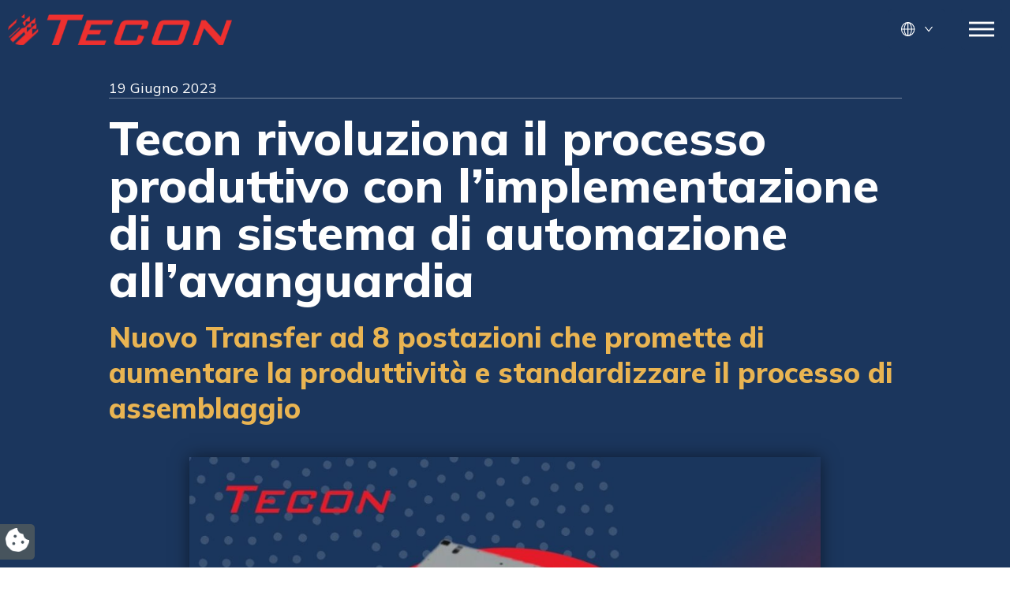

--- FILE ---
content_type: text/html; charset=UTF-8
request_url: https://teconsrl.net/tecon-rivoluziona-processo-produttivo-limplementazione-sistema-automazione-allavanguardia-2/
body_size: 30893
content:
<!doctype html>
<html lang="it">
<head>
	<meta charset="UTF-8">
	<meta name="viewport" content="width=device-width, initial-scale=1">
	<link rel="profile" href="https://gmpg.org/xfn/11">
	<meta name='robots' content='index, follow, max-image-preview:large, max-snippet:-1, max-video-preview:-1' />
<link rel="alternate" hreflang="en" href="https://teconsrl.net/en/tecon-revolutionizes-production-process-implementation-cutting-edge-automation-system/" />
<link rel="alternate" hreflang="it" href="https://teconsrl.net/tecon-rivoluziona-processo-produttivo-limplementazione-sistema-automazione-allavanguardia-2/" />
<link rel="alternate" hreflang="x-default" href="https://teconsrl.net/tecon-rivoluziona-processo-produttivo-limplementazione-sistema-automazione-allavanguardia-2/" />

<!-- Google Tag Manager for WordPress by gtm4wp.com -->
<script data-cfasync="false" data-pagespeed-no-defer>
	var gtm4wp_datalayer_name = "dataLayer";
	var dataLayer = dataLayer || [];
</script>
<!-- End Google Tag Manager for WordPress by gtm4wp.com -->
	<!-- This site is optimized with the Yoast SEO plugin v23.4 - https://yoast.com/wordpress/plugins/seo/ -->
	<title>Sistema di automazione all&#039;avanguardia per probes - Tecon</title>
	<meta name="description" content="Tecon ha introdotto un sistema all&#039;avanguardia nel reparto di assemblaggio per la chiusura dei probes in modo automatico. Scoprilo!" />
	<link rel="canonical" href="https://teconsrl.net/tecon-rivoluziona-processo-produttivo-limplementazione-sistema-automazione-allavanguardia-2/" />
	<meta property="og:locale" content="it_IT" />
	<meta property="og:type" content="article" />
	<meta property="og:title" content="Sistema di automazione all&#039;avanguardia per probes - Tecon" />
	<meta property="og:description" content="Tecon ha introdotto un sistema all&#039;avanguardia nel reparto di assemblaggio per la chiusura dei probes in modo automatico. Scoprilo!" />
	<meta property="og:url" content="https://teconsrl.net/tecon-rivoluziona-processo-produttivo-limplementazione-sistema-automazione-allavanguardia-2/" />
	<meta property="og:site_name" content="Tecon Srl" />
	<meta property="article:published_time" content="2023-06-19T14:37:52+00:00" />
	<meta property="article:modified_time" content="2024-05-07T12:40:31+00:00" />
	<meta property="og:image" content="https://teconsrl.net/wp-content/uploads/2023/12/transfer-8-postazioni.jpg" />
	<meta property="og:image:width" content="1040" />
	<meta property="og:image:height" content="1040" />
	<meta property="og:image:type" content="image/jpeg" />
	<meta name="author" content="iimage admin" />
	<meta name="twitter:card" content="summary_large_image" />
	<meta name="twitter:label1" content="Scritto da" />
	<meta name="twitter:data1" content="iimage admin" />
	<meta name="twitter:label2" content="Tempo di lettura stimato" />
	<meta name="twitter:data2" content="3 minuti" />
	<script type="application/ld+json" class="yoast-schema-graph">{"@context":"https://schema.org","@graph":[{"@type":"Article","@id":"https://teconsrl.net/tecon-rivoluziona-processo-produttivo-limplementazione-sistema-automazione-allavanguardia-2/#article","isPartOf":{"@id":"https://teconsrl.net/tecon-rivoluziona-processo-produttivo-limplementazione-sistema-automazione-allavanguardia-2/"},"author":{"name":"iimage admin","@id":"https://teconsrl.net/#/schema/person/ce669b9bac937dfe5f00848d3daeb1f4"},"headline":"Tecon rivoluziona il processo produttivo con l&#8217;implementazione di un sistema di automazione all&#8217;avanguardia","datePublished":"2023-06-19T14:37:52+00:00","dateModified":"2024-05-07T12:40:31+00:00","mainEntityOfPage":{"@id":"https://teconsrl.net/tecon-rivoluziona-processo-produttivo-limplementazione-sistema-automazione-allavanguardia-2/"},"wordCount":414,"publisher":{"@id":"https://teconsrl.net/#organization"},"image":{"@id":"https://teconsrl.net/tecon-rivoluziona-processo-produttivo-limplementazione-sistema-automazione-allavanguardia-2/#primaryimage"},"thumbnailUrl":"https://teconsrl.net/wp-content/uploads/2023/12/transfer-8-postazioni.jpg","articleSection":["Articoli blog","Innovazione e Industria 4.0"],"inLanguage":"it-IT"},{"@type":"WebPage","@id":"https://teconsrl.net/tecon-rivoluziona-processo-produttivo-limplementazione-sistema-automazione-allavanguardia-2/","url":"https://teconsrl.net/tecon-rivoluziona-processo-produttivo-limplementazione-sistema-automazione-allavanguardia-2/","name":"Sistema di automazione all'avanguardia per probes - Tecon","isPartOf":{"@id":"https://teconsrl.net/#website"},"primaryImageOfPage":{"@id":"https://teconsrl.net/tecon-rivoluziona-processo-produttivo-limplementazione-sistema-automazione-allavanguardia-2/#primaryimage"},"image":{"@id":"https://teconsrl.net/tecon-rivoluziona-processo-produttivo-limplementazione-sistema-automazione-allavanguardia-2/#primaryimage"},"thumbnailUrl":"https://teconsrl.net/wp-content/uploads/2023/12/transfer-8-postazioni.jpg","datePublished":"2023-06-19T14:37:52+00:00","dateModified":"2024-05-07T12:40:31+00:00","description":"Tecon ha introdotto un sistema all'avanguardia nel reparto di assemblaggio per la chiusura dei probes in modo automatico. Scoprilo!","breadcrumb":{"@id":"https://teconsrl.net/tecon-rivoluziona-processo-produttivo-limplementazione-sistema-automazione-allavanguardia-2/#breadcrumb"},"inLanguage":"it-IT","potentialAction":[{"@type":"ReadAction","target":["https://teconsrl.net/tecon-rivoluziona-processo-produttivo-limplementazione-sistema-automazione-allavanguardia-2/"]}]},{"@type":"ImageObject","inLanguage":"it-IT","@id":"https://teconsrl.net/tecon-rivoluziona-processo-produttivo-limplementazione-sistema-automazione-allavanguardia-2/#primaryimage","url":"https://teconsrl.net/wp-content/uploads/2023/12/transfer-8-postazioni.jpg","contentUrl":"https://teconsrl.net/wp-content/uploads/2023/12/transfer-8-postazioni.jpg","width":1040,"height":1040,"caption":"Sistema per la chiusura dei probes in modo automatico"},{"@type":"BreadcrumbList","@id":"https://teconsrl.net/tecon-rivoluziona-processo-produttivo-limplementazione-sistema-automazione-allavanguardia-2/#breadcrumb","itemListElement":[{"@type":"ListItem","position":1,"name":"Home","item":"https://teconsrl.net/"},{"@type":"ListItem","position":2,"name":"Blog","item":"https://teconsrl.net/blog/"},{"@type":"ListItem","position":3,"name":"Tecon rivoluziona il processo produttivo con l&#8217;implementazione di un sistema di automazione all&#8217;avanguardia"}]},{"@type":"WebSite","@id":"https://teconsrl.net/#website","url":"https://teconsrl.net/","name":"Tecon Srl","description":"Spring Probes e Micromeccanica","publisher":{"@id":"https://teconsrl.net/#organization"},"potentialAction":[{"@type":"SearchAction","target":{"@type":"EntryPoint","urlTemplate":"https://teconsrl.net/?s={search_term_string}"},"query-input":{"@type":"PropertyValueSpecification","valueRequired":true,"valueName":"search_term_string"}}],"inLanguage":"it-IT"},{"@type":"Organization","@id":"https://teconsrl.net/#organization","name":"Tecon Srl","url":"https://teconsrl.net/","logo":{"@type":"ImageObject","inLanguage":"it-IT","@id":"https://teconsrl.net/#/schema/logo/image/","url":"https://teconsrl.net/wp-content/uploads/2022/11/logo-completo.svg","contentUrl":"https://teconsrl.net/wp-content/uploads/2022/11/logo-completo.svg","width":314,"height":44,"caption":"Tecon Srl"},"image":{"@id":"https://teconsrl.net/#/schema/logo/image/"}},{"@type":"Person","@id":"https://teconsrl.net/#/schema/person/ce669b9bac937dfe5f00848d3daeb1f4","name":"iimage admin","image":{"@type":"ImageObject","inLanguage":"it-IT","@id":"https://teconsrl.net/#/schema/person/image/","url":"https://secure.gravatar.com/avatar/90d6d707d59b9dd197a09f388dbe7b52a8b2dac3907433733ac069f0f60c9c06?s=96&d=mm&r=g","contentUrl":"https://secure.gravatar.com/avatar/90d6d707d59b9dd197a09f388dbe7b52a8b2dac3907433733ac069f0f60c9c06?s=96&d=mm&r=g","caption":"iimage admin"},"sameAs":["https://teconsrl.net"],"url":"https://teconsrl.net/author/teconsrl-678913/"}]}</script>
	<!-- / Yoast SEO plugin. -->


<link rel='dns-prefetch' href='//cdn.iubenda.com' />
<style id='wp-img-auto-sizes-contain-inline-css'>
img:is([sizes=auto i],[sizes^="auto," i]){contain-intrinsic-size:3000px 1500px}
/*# sourceURL=wp-img-auto-sizes-contain-inline-css */
</style>
<link rel='stylesheet' id='flatpickr-min-css' href='https://teconsrl.net/wp-content/plugins/e-addons-pro-form-extended/modules/extended/assets/lib/flatpickr/dist/flatpickr.min.css?ver=4.1.4' media='all' />
<link data-minify="1" rel='stylesheet' id='wpml-blocks-css' href='https://teconsrl.net/wp-content/cache/min/1/wp-content/plugins/sitepress-multilingual-cms/dist/css/blocks/styles.css?ver=1729696673' media='all' />
<link rel='stylesheet' id='wpml-legacy-horizontal-list-0-css' href='https://teconsrl.net/wp-content/plugins/sitepress-multilingual-cms/templates/language-switchers/legacy-list-horizontal/style.min.css?ver=1' media='all' />
<link rel='stylesheet' id='wpml-menu-item-0-css' href='https://teconsrl.net/wp-content/plugins/sitepress-multilingual-cms/templates/language-switchers/menu-item/style.min.css?ver=1' media='all' />
<link rel='stylesheet' id='hello-elementor-css' href='https://teconsrl.net/wp-content/themes/hello-elementor/style.min.css?ver=2.7.1' media='all' />
<link rel='stylesheet' id='hello-elementor-theme-style-css' href='https://teconsrl.net/wp-content/themes/hello-elementor/theme.min.css?ver=2.7.1' media='all' />
<link data-minify="1" rel='stylesheet' id='font-awesome-all-css' href='https://teconsrl.net/wp-content/cache/min/1/wp-content/plugins/jet-menu/assets/public/lib/font-awesome/css/all.min.css?ver=1729696673' media='all' />
<link rel='stylesheet' id='font-awesome-v4-shims-css' href='https://teconsrl.net/wp-content/plugins/jet-menu/assets/public/lib/font-awesome/css/v4-shims.min.css?ver=5.12.0' media='all' />
<link data-minify="1" rel='stylesheet' id='jet-menu-public-styles-css' href='https://teconsrl.net/wp-content/cache/min/1/wp-content/plugins/jet-menu/assets/public/css/public.css?ver=1729696673' media='all' />
<link rel='stylesheet' id='e-flatpickr-css' href='https://teconsrl.net/wp-content/uploads/elementor/css/e-flatpickr.min.css?ver=6.9' media='all' />
<link data-minify="1" rel='stylesheet' id='elementor-icons-css' href='https://teconsrl.net/wp-content/cache/min/1/wp-content/plugins/elementor/assets/lib/eicons/css/elementor-icons.min.css?ver=1729696673' media='all' />
<link rel='stylesheet' id='elementor-frontend-legacy-css' href='https://teconsrl.net/wp-content/uploads/elementor/css/custom-frontend-legacy.min.css?ver=3.13.2' media='all' />
<link rel='stylesheet' id='elementor-frontend-css' href='https://teconsrl.net/wp-content/uploads/elementor/css/custom-frontend.min.css?ver=1726654722' media='all' />
<link rel='stylesheet' id='swiper-css' href='https://teconsrl.net/wp-content/plugins/elementor/assets/lib/swiper/css/swiper.min.css?ver=5.3.6' media='all' />
<link rel='stylesheet' id='elementor-post-6-css' href='https://teconsrl.net/wp-content/uploads/elementor/css/post-6.css?ver=1726654714' media='all' />
<link rel='stylesheet' id='elementor-pro-css' href='https://teconsrl.net/wp-content/uploads/elementor/css/custom-pro-frontend.min.css?ver=1726654722' media='all' />
<link rel='stylesheet' id='elementor-post-163-css' href='https://teconsrl.net/wp-content/uploads/elementor/css/post-163.css?ver=1726654716' media='all' />
<link rel='stylesheet' id='elementor-post-185-css' href='https://teconsrl.net/wp-content/uploads/elementor/css/post-185.css?ver=1726654732' media='all' />
<link rel='stylesheet' id='elementor-post-2095-css' href='https://teconsrl.net/wp-content/uploads/elementor/css/post-2095.css?ver=1726654838' media='all' />
<link rel='stylesheet' id='elementor-post-597-css' href='https://teconsrl.net/wp-content/uploads/elementor/css/post-597.css?ver=1726654755' media='all' />
<link data-minify="1" rel='stylesheet' id='hello-elementor-child-style-css' href='https://teconsrl.net/wp-content/cache/min/1/wp-content/themes/hello-theme-child/style.css?ver=1729696673' media='all' />
<link rel='stylesheet' id='google-fonts-1-css' href='https://fonts.googleapis.com/css?family=Mulish%3A100%2C100italic%2C200%2C200italic%2C300%2C300italic%2C400%2C400italic%2C500%2C500italic%2C600%2C600italic%2C700%2C700italic%2C800%2C800italic%2C900%2C900italic%7CRoboto%3A100%2C100italic%2C200%2C200italic%2C300%2C300italic%2C400%2C400italic%2C500%2C500italic%2C600%2C600italic%2C700%2C700italic%2C800%2C800italic%2C900%2C900italic%7CLato%3A100%2C100italic%2C200%2C200italic%2C300%2C300italic%2C400%2C400italic%2C500%2C500italic%2C600%2C600italic%2C700%2C700italic%2C800%2C800italic%2C900%2C900italic&#038;display=auto&#038;ver=6.9' media='all' />
<link rel='stylesheet' id='elementor-icons-shared-0-css' href='https://teconsrl.net/wp-content/plugins/elementor/assets/lib/font-awesome/css/fontawesome.min.css?ver=5.15.3' media='all' />
<link data-minify="1" rel='stylesheet' id='elementor-icons-fa-solid-css' href='https://teconsrl.net/wp-content/cache/min/1/wp-content/plugins/elementor/assets/lib/font-awesome/css/solid.min.css?ver=1729696673' media='all' />
<link data-minify="1" rel='stylesheet' id='elementor-icons-fa-brands-css' href='https://teconsrl.net/wp-content/cache/min/1/wp-content/plugins/elementor/assets/lib/font-awesome/css/brands.min.css?ver=1729696673' media='all' />
<link rel="preconnect" href="https://fonts.gstatic.com/" crossorigin>
<script  class=" _iub_cs_skip" id="iubenda-head-inline-scripts-0">
var _iub = _iub || [];
_iub.csConfiguration = {"lang":"it","siteId":2985087,"cookiePolicyId":17953456,"floatingPreferencesButtonIcon":true,"consentOnContinuedBrowsing":false,"perPurposeConsent":true, "googleConsentMode":"template","purposes":"1,2,3,4,5" , "banner":{ "acceptButtonDisplay":true,"customizeButtonDisplay":true,"acceptButtonColor":"#3A87AE","acceptButtonCaptionColor":"white","customizeButtonColor":"#dadada","customizeButtonCaptionColor":"#4d4d4d","rejectButtonDisplay":true,"rejectButtonColor":"#3A87AE","rejectButtonCaptionColor":"#FFFFFF","position":"bottom","textColor":"#fff","backgroundColor":"rgba(1.07, 1.07, 1.07, 0.6)","listPurposes":true },"callback": {
            onPreferenceExpressedOrNotNeeded: function(preference) {
                dataLayer.push({
                    iubenda_ccpa_opted_out: _iub.cs.api.isCcpaOptedOut()
                });
                if (!preference) {
                    dataLayer.push({
                        event: "iubenda_preference_not_needed"
                    });
                } else {
                    if (preference.consent === true) {
                        dataLayer.push({
                            event: "iubenda_consent_given"
                        });
                    } else if (preference.consent === false) {
                        dataLayer.push({
                            event: "iubenda_consent_rejected"
                        });
                    } else if (preference.purposes) {
                        for (var purposeId in preference.purposes) {
                            if (preference.purposes[purposeId]) {
                                dataLayer.push({
                                    event: "iubenda_consent_given_purpose_" + purposeId
                                });
                            }
                        }
                    }
                }
            }
        },"i18n": {
               //elenco di tutte le stringhe di testo modificabili
               "it": {
     
         "banner": {
         "title": "Informativa",
         "paragraph_1": "Questo sito o gli strumenti terzi da questo utilizzati si avvalgono di cookie necessari al funzionamento ed utili alle finalit&#224; illustrate nella cookie policy. Se vuoi saperne di pi&#249; o negare il consenso a tutti o ad alcuni cookie, consulta la %{cookie_policy_link}.",
         "paragraph_2": "Chiudendo questo banner, scorrendo questa pagina, cliccando su un link o proseguendo la navigazione in altra maniera, acconsenti all&#8217;uso dei cookie.",
         "dynamic": {
        "paragraph_1": "Il nostro sito utilizza cookie tecnici. Se acconsenti ai cookie analitici e/o di profilazione di terze parti, il tuo indirizzo IP e i dati che possono essere riferiti a te mediante correlazione con altri dati e informazioni saranno condivisi con Google e altre terze parti, che sono societ&#224; stabilite negli Stati Uniti con server anche al di fuori dello SEE. La Commissione Europea ha ritenuto che gli Stati Uniti non offrano adeguate garanzie per la protezione dei dati personali, in particolare con riferimento all&#8217;accesso agli stessi da parte delle autorit&#224; governative, ai mezzi di tutela e ai diritti riconosciuti e per questo non sussiste una decisione di adeguatezza.Potrai revocare in ogni momento il tuo consenso cliccando qui: [link cookie_policy]cookie policy[/link]. Le finalit&#224; e le modalit&#224; del trattamento sono precisate nella [link cookie_policy]cookie policy[/link].",
        "paragraph_2": "[if gdprApplies or lgpdApplies][if consentOnScroll or consentOnLinkAndButton or consentOnElement or consentOnContinuedBrowsing or consentOnScrollHorizontal or consentOnDocument][list o]nPuoi acconsentire all&#8217;utilizzo di tali tecnologie [if banner.acceptButtonDisplay]tramite il pulsante &#8220;[= banner.acceptButtonCaption]&#8221;[/if][if banner.closeButtonDisplay and not banner.closeButtonRejects][or banner.acceptButtonDisplay] chiudendo questa informativa[/if][if consentOnScroll][or] proseguendo la navigazione di questa pagina[/if][if consentOnLinkAndButton][or] interagendo con un link o un pulsante al di fuori di questa informativa[/if][if consentOnElement or consentOnDocument][or] continuando a navigare in altro modo[/if][/list].[if banner.closeButtonRejects] Chiudendo questa informativa, continui senza accettare.[/if][/if][if not consentOnScroll and not consentOnLinkAndButton and not consentOnElement and not consentOnContinuedBrowsing and not consentOnScrollHorizontal and not consentOnDocument][if banner.acceptButtonDisplay][list o][if banner.acceptButtonDisplay]Usa il pulsante &#8220;[= banner.acceptButtonCaption]&#8221;[/if][if banner.closeButtonDisplay and not banner.closeButtonRejects and not banner.continueWithoutAcceptingButtonDisplay][or] chiudi questa informativa[/if][/list] per acconsentire all'utilizzo di tali tecnologie. [/if][if not banner.acceptButtonDisplay and banner.closeButtonDisplay and not banner.closeButtonRejects]Chiudi questa informativa per acconsentire all'utilizzo di tali tecnologie.[/if][if banner.rejectButtonDisplay][list o][if banner.rejectButtonDisplay]Usa il pulsante &#8220;[= banner.rejectButtonCaption]&#8221;[/if][if (banner.closeButtonDisplay and banner.closeButtonRejects) or banner.continueWithoutAcceptingButtonDisplay][or] chiudi questa informativa[/if][/list][if banner.rejectButtonDisplay] per continuare senza accettare.[/if][/if][if not banner.rejectButtonDisplay and ((banner.closeButtonDisplay and banner.closeButtonRejects) or banner.continueWithoutAcceptingButtonDisplay)]Chiudi questa informativa per continuare senza accettare.[/if][/if][/if]",
        "or": "o",
        "and": "e",
        "startQuote": "&#8220;",
        "endQuote": "&#8221;"
         },
         "cookie_policy_caption": "cookie policy",
         "vendor_list_caption": "terze parti",
         "advertising_preferences_caption": "pannello delle preferenze pubblicitarie",
         "do_not_sell_caption": "Non vendere le mie informazioni personali",
         "privacy_policy_caption": "privacy policy",
         "accept_button_caption": "Accetta tutti i cookie",
         "continue_acception_button_caption": "Continua senza accettare &#8594;",
         "reject_button_caption": "Rifiuta",
         "customize_button_caption": "Scopri di pi&#249;[if perPurposeConsent or (enableTcf and gdprApplies)] e personalizza[/if]",
         "page_counter_caption": "Premi ancora per continuare"
       },
               
      per_purpose: {
        purposes: {
        
         "1": {
           "name": "Tecnici e analitici anonimizzati",
           "bannerName": "attivit&#224; strettamente necessarie",
           "description": "Questi strumenti di tracciamento sono strettamente necessari per garantire il funzionamento e la fornitura del servizio che ci hai richiesto e, pertanto, non richiedono il tuo consenso."
         },
          "3": {
           "name": "Analitici",
           "bannerName": "miglioramento dell'esperienza",
           "description": "Questi strumenti di tracciamento ci permettono di offrire una user experience personalizzata migliorando la gestione delle impostazioni e consentendo l'interazione con network e piattaforme esterne."
         },
         "4": {
           "name": "Profilazione",
           "bannerName": "misurazione",
           "description": "Questi strumenti di tracciamento ci permettono di misurare il traffico e analizzare il tuo comportamento. Possono aiutare a definire un profilo dell'utente al fine di offrirti servizi personalizzati, in linea con le preferenze espresse durante la navigazione."
         }, 
        
         
        }
     }// chiudi per_purpose
    
   } //chiudi it
}
     
};

//# sourceURL=iubenda-head-inline-scripts-0
</script>
<script data-minify="1"  class=" _iub_cs_skip" src="https://teconsrl.net/wp-content/cache/min/1/cs/ccpa/stub.js?ver=1729696673" id="iubenda-head-scripts-0-js"></script>
<script data-minify="1"  type="text/javascript" class=" _iub_cs_skip" src="https://teconsrl.net/wp-content/cache/min/1/cs/tcf/stub-v2.js?ver=1729696673" id="iubenda-head-scripts-1-js"></script>
<script data-minify="1"  type="text/javascript" charset="UTF-8" async=" " class=" _iub_cs_skip" src="https://teconsrl.net/wp-content/cache/min/1/cs/iubenda_cs.js?ver=1729696674" id="iubenda-head-scripts-2-js"></script>
<script id="wpml-cookie-js-extra">
var wpml_cookies = {"wp-wpml_current_language":{"value":"it","expires":1,"path":"/"}};
var wpml_cookies = {"wp-wpml_current_language":{"value":"it","expires":1,"path":"/"}};
//# sourceURL=wpml-cookie-js-extra
</script>
<script data-minify="1" src="https://teconsrl.net/wp-content/cache/min/1/wp-content/plugins/sitepress-multilingual-cms/res/js/cookies/language-cookie.js?ver=1729696674" id="wpml-cookie-js" defer data-wp-strategy="defer"></script>
<script src="https://teconsrl.net/wp-includes/js/jquery/jquery.min.js?ver=3.7.1" id="jquery-core-js"></script>
<script src="https://teconsrl.net/wp-includes/js/jquery/jquery-migrate.min.js?ver=3.4.1" id="jquery-migrate-js"></script>
<link rel="https://api.w.org/" href="https://teconsrl.net/wp-json/" /><link rel="alternate" title="JSON" type="application/json" href="https://teconsrl.net/wp-json/wp/v2/posts/3841" /><meta name="generator" content="WordPress 6.9" />
<link rel='shortlink' href='https://teconsrl.net/?p=3841' />
<meta name="generator" content="WPML ver:4.6.13 stt:1,27;" />

<!-- Google Tag Manager for WordPress by gtm4wp.com -->
<!-- GTM Container placement set to automatic -->
<script data-cfasync="false" data-pagespeed-no-defer type="text/javascript">
	var dataLayer_content = {"pagePostType":"post","pagePostType2":"single-post","pageCategory":["articoli-blog","innovazione-e-industria-4-0"],"pagePostAuthor":"iimage admin"};
	dataLayer.push( dataLayer_content );
</script>
<script data-cfasync="false">
(function(w,d,s,l,i){w[l]=w[l]||[];w[l].push({'gtm.start':
new Date().getTime(),event:'gtm.js'});var f=d.getElementsByTagName(s)[0],
j=d.createElement(s),dl=l!='dataLayer'?'&l='+l:'';j.async=true;j.src=
'//www.googletagmanager.com/gtm.js?id='+i+dl;f.parentNode.insertBefore(j,f);
})(window,document,'script','dataLayer','GTM-WT589CC');
</script>
<!-- End Google Tag Manager for WordPress by gtm4wp.com --><meta name="generator" content="Elementor 3.13.2; settings: css_print_method-external, google_font-enabled, font_display-auto">
<style>
            .e-lazy-bg-yes:not(.elementor-motion-effects-element-type-background) {
                background-image: none !important;
            }
        </style><link rel="icon" href="https://teconsrl.net/wp-content/uploads/2022/04/favicon.png" sizes="32x32" />
<link rel="icon" href="https://teconsrl.net/wp-content/uploads/2022/04/favicon.png" sizes="192x192" />
<link rel="apple-touch-icon" href="https://teconsrl.net/wp-content/uploads/2022/04/favicon.png" />
<meta name="msapplication-TileImage" content="https://teconsrl.net/wp-content/uploads/2022/04/favicon.png" />
		<style id="wp-custom-css">
			.news-homepage .e-add-post-block {
	background-color: #F2F2F2;
}

@media screen and (max-width: 767px) {
.elementor-540 .elementor-element.elementor-element-1975b68a {
    width: 100%;
}
.elementor-540 .elementor-element.elementor-element-4d029e39 {
    width: 94%;
}
	.elementor-388 .elementor-element.elementor-element-cabb64f {
    width: 94%;
}
.elementor-388 .elementor-element.elementor-element-4310e412 {
    width: 94%;
}
}
body.category p#breadcrumbs span:nth-child(2) a {
    display: none;
}


/* 20-12-22*/
body .hamburgeroffcanvasmenu .e-add-nav .e-add-menu-hocm {
    background: #11448c;
}
.e-add-menu-hocm-wrap.chiudi {display:none;}

@media (max-width: 767px) {
.elementor-2146 .elementor-element.elementor-element-69797d6 .elementor-heading-title {
    font-size: 24px;
}}
.e-add-item.e-add-item_custommeta h4 {
    padding-left: 20px;
    color: #11448c;
}		</style>
		<noscript><style id="rocket-lazyload-nojs-css">.rll-youtube-player, [data-lazy-src]{display:none !important;}</style></noscript><style id='global-styles-inline-css'>
:root{--wp--preset--aspect-ratio--square: 1;--wp--preset--aspect-ratio--4-3: 4/3;--wp--preset--aspect-ratio--3-4: 3/4;--wp--preset--aspect-ratio--3-2: 3/2;--wp--preset--aspect-ratio--2-3: 2/3;--wp--preset--aspect-ratio--16-9: 16/9;--wp--preset--aspect-ratio--9-16: 9/16;--wp--preset--color--black: #000000;--wp--preset--color--cyan-bluish-gray: #abb8c3;--wp--preset--color--white: #ffffff;--wp--preset--color--pale-pink: #f78da7;--wp--preset--color--vivid-red: #cf2e2e;--wp--preset--color--luminous-vivid-orange: #ff6900;--wp--preset--color--luminous-vivid-amber: #fcb900;--wp--preset--color--light-green-cyan: #7bdcb5;--wp--preset--color--vivid-green-cyan: #00d084;--wp--preset--color--pale-cyan-blue: #8ed1fc;--wp--preset--color--vivid-cyan-blue: #0693e3;--wp--preset--color--vivid-purple: #9b51e0;--wp--preset--gradient--vivid-cyan-blue-to-vivid-purple: linear-gradient(135deg,rgb(6,147,227) 0%,rgb(155,81,224) 100%);--wp--preset--gradient--light-green-cyan-to-vivid-green-cyan: linear-gradient(135deg,rgb(122,220,180) 0%,rgb(0,208,130) 100%);--wp--preset--gradient--luminous-vivid-amber-to-luminous-vivid-orange: linear-gradient(135deg,rgb(252,185,0) 0%,rgb(255,105,0) 100%);--wp--preset--gradient--luminous-vivid-orange-to-vivid-red: linear-gradient(135deg,rgb(255,105,0) 0%,rgb(207,46,46) 100%);--wp--preset--gradient--very-light-gray-to-cyan-bluish-gray: linear-gradient(135deg,rgb(238,238,238) 0%,rgb(169,184,195) 100%);--wp--preset--gradient--cool-to-warm-spectrum: linear-gradient(135deg,rgb(74,234,220) 0%,rgb(151,120,209) 20%,rgb(207,42,186) 40%,rgb(238,44,130) 60%,rgb(251,105,98) 80%,rgb(254,248,76) 100%);--wp--preset--gradient--blush-light-purple: linear-gradient(135deg,rgb(255,206,236) 0%,rgb(152,150,240) 100%);--wp--preset--gradient--blush-bordeaux: linear-gradient(135deg,rgb(254,205,165) 0%,rgb(254,45,45) 50%,rgb(107,0,62) 100%);--wp--preset--gradient--luminous-dusk: linear-gradient(135deg,rgb(255,203,112) 0%,rgb(199,81,192) 50%,rgb(65,88,208) 100%);--wp--preset--gradient--pale-ocean: linear-gradient(135deg,rgb(255,245,203) 0%,rgb(182,227,212) 50%,rgb(51,167,181) 100%);--wp--preset--gradient--electric-grass: linear-gradient(135deg,rgb(202,248,128) 0%,rgb(113,206,126) 100%);--wp--preset--gradient--midnight: linear-gradient(135deg,rgb(2,3,129) 0%,rgb(40,116,252) 100%);--wp--preset--font-size--small: 13px;--wp--preset--font-size--medium: 20px;--wp--preset--font-size--large: 36px;--wp--preset--font-size--x-large: 42px;--wp--preset--spacing--20: 0.44rem;--wp--preset--spacing--30: 0.67rem;--wp--preset--spacing--40: 1rem;--wp--preset--spacing--50: 1.5rem;--wp--preset--spacing--60: 2.25rem;--wp--preset--spacing--70: 3.38rem;--wp--preset--spacing--80: 5.06rem;--wp--preset--shadow--natural: 6px 6px 9px rgba(0, 0, 0, 0.2);--wp--preset--shadow--deep: 12px 12px 50px rgba(0, 0, 0, 0.4);--wp--preset--shadow--sharp: 6px 6px 0px rgba(0, 0, 0, 0.2);--wp--preset--shadow--outlined: 6px 6px 0px -3px rgb(255, 255, 255), 6px 6px rgb(0, 0, 0);--wp--preset--shadow--crisp: 6px 6px 0px rgb(0, 0, 0);}:where(.is-layout-flex){gap: 0.5em;}:where(.is-layout-grid){gap: 0.5em;}body .is-layout-flex{display: flex;}.is-layout-flex{flex-wrap: wrap;align-items: center;}.is-layout-flex > :is(*, div){margin: 0;}body .is-layout-grid{display: grid;}.is-layout-grid > :is(*, div){margin: 0;}:where(.wp-block-columns.is-layout-flex){gap: 2em;}:where(.wp-block-columns.is-layout-grid){gap: 2em;}:where(.wp-block-post-template.is-layout-flex){gap: 1.25em;}:where(.wp-block-post-template.is-layout-grid){gap: 1.25em;}.has-black-color{color: var(--wp--preset--color--black) !important;}.has-cyan-bluish-gray-color{color: var(--wp--preset--color--cyan-bluish-gray) !important;}.has-white-color{color: var(--wp--preset--color--white) !important;}.has-pale-pink-color{color: var(--wp--preset--color--pale-pink) !important;}.has-vivid-red-color{color: var(--wp--preset--color--vivid-red) !important;}.has-luminous-vivid-orange-color{color: var(--wp--preset--color--luminous-vivid-orange) !important;}.has-luminous-vivid-amber-color{color: var(--wp--preset--color--luminous-vivid-amber) !important;}.has-light-green-cyan-color{color: var(--wp--preset--color--light-green-cyan) !important;}.has-vivid-green-cyan-color{color: var(--wp--preset--color--vivid-green-cyan) !important;}.has-pale-cyan-blue-color{color: var(--wp--preset--color--pale-cyan-blue) !important;}.has-vivid-cyan-blue-color{color: var(--wp--preset--color--vivid-cyan-blue) !important;}.has-vivid-purple-color{color: var(--wp--preset--color--vivid-purple) !important;}.has-black-background-color{background-color: var(--wp--preset--color--black) !important;}.has-cyan-bluish-gray-background-color{background-color: var(--wp--preset--color--cyan-bluish-gray) !important;}.has-white-background-color{background-color: var(--wp--preset--color--white) !important;}.has-pale-pink-background-color{background-color: var(--wp--preset--color--pale-pink) !important;}.has-vivid-red-background-color{background-color: var(--wp--preset--color--vivid-red) !important;}.has-luminous-vivid-orange-background-color{background-color: var(--wp--preset--color--luminous-vivid-orange) !important;}.has-luminous-vivid-amber-background-color{background-color: var(--wp--preset--color--luminous-vivid-amber) !important;}.has-light-green-cyan-background-color{background-color: var(--wp--preset--color--light-green-cyan) !important;}.has-vivid-green-cyan-background-color{background-color: var(--wp--preset--color--vivid-green-cyan) !important;}.has-pale-cyan-blue-background-color{background-color: var(--wp--preset--color--pale-cyan-blue) !important;}.has-vivid-cyan-blue-background-color{background-color: var(--wp--preset--color--vivid-cyan-blue) !important;}.has-vivid-purple-background-color{background-color: var(--wp--preset--color--vivid-purple) !important;}.has-black-border-color{border-color: var(--wp--preset--color--black) !important;}.has-cyan-bluish-gray-border-color{border-color: var(--wp--preset--color--cyan-bluish-gray) !important;}.has-white-border-color{border-color: var(--wp--preset--color--white) !important;}.has-pale-pink-border-color{border-color: var(--wp--preset--color--pale-pink) !important;}.has-vivid-red-border-color{border-color: var(--wp--preset--color--vivid-red) !important;}.has-luminous-vivid-orange-border-color{border-color: var(--wp--preset--color--luminous-vivid-orange) !important;}.has-luminous-vivid-amber-border-color{border-color: var(--wp--preset--color--luminous-vivid-amber) !important;}.has-light-green-cyan-border-color{border-color: var(--wp--preset--color--light-green-cyan) !important;}.has-vivid-green-cyan-border-color{border-color: var(--wp--preset--color--vivid-green-cyan) !important;}.has-pale-cyan-blue-border-color{border-color: var(--wp--preset--color--pale-cyan-blue) !important;}.has-vivid-cyan-blue-border-color{border-color: var(--wp--preset--color--vivid-cyan-blue) !important;}.has-vivid-purple-border-color{border-color: var(--wp--preset--color--vivid-purple) !important;}.has-vivid-cyan-blue-to-vivid-purple-gradient-background{background: var(--wp--preset--gradient--vivid-cyan-blue-to-vivid-purple) !important;}.has-light-green-cyan-to-vivid-green-cyan-gradient-background{background: var(--wp--preset--gradient--light-green-cyan-to-vivid-green-cyan) !important;}.has-luminous-vivid-amber-to-luminous-vivid-orange-gradient-background{background: var(--wp--preset--gradient--luminous-vivid-amber-to-luminous-vivid-orange) !important;}.has-luminous-vivid-orange-to-vivid-red-gradient-background{background: var(--wp--preset--gradient--luminous-vivid-orange-to-vivid-red) !important;}.has-very-light-gray-to-cyan-bluish-gray-gradient-background{background: var(--wp--preset--gradient--very-light-gray-to-cyan-bluish-gray) !important;}.has-cool-to-warm-spectrum-gradient-background{background: var(--wp--preset--gradient--cool-to-warm-spectrum) !important;}.has-blush-light-purple-gradient-background{background: var(--wp--preset--gradient--blush-light-purple) !important;}.has-blush-bordeaux-gradient-background{background: var(--wp--preset--gradient--blush-bordeaux) !important;}.has-luminous-dusk-gradient-background{background: var(--wp--preset--gradient--luminous-dusk) !important;}.has-pale-ocean-gradient-background{background: var(--wp--preset--gradient--pale-ocean) !important;}.has-electric-grass-gradient-background{background: var(--wp--preset--gradient--electric-grass) !important;}.has-midnight-gradient-background{background: var(--wp--preset--gradient--midnight) !important;}.has-small-font-size{font-size: var(--wp--preset--font-size--small) !important;}.has-medium-font-size{font-size: var(--wp--preset--font-size--medium) !important;}.has-large-font-size{font-size: var(--wp--preset--font-size--large) !important;}.has-x-large-font-size{font-size: var(--wp--preset--font-size--x-large) !important;}
/*# sourceURL=global-styles-inline-css */
</style>
<link rel='stylesheet' id='e-addons-extended-popup-css' href='https://teconsrl.net/wp-content/uploads/elementor/css/e-addons-extended-popup.min.css?ver=6.9' media='all' />
<link rel='stylesheet' id='elementor-post-2266-css' href='https://teconsrl.net/wp-content/uploads/elementor/css/post-2266.css?ver=1726654756' media='all' />
<link rel='stylesheet' id='e-addons-hoverheading-css' href='https://teconsrl.net/wp-content/uploads/elementor/css/e-addons-hoverheading.min.css?ver=6.9' media='all' />
<link rel='stylesheet' id='e-addons-hoverimage-css' href='https://teconsrl.net/wp-content/uploads/elementor/css/e-addons-hoverimage.min.css?ver=6.9' media='all' />
<link rel='stylesheet' id='e-addons-common-ui-css' href='https://teconsrl.net/wp-content/uploads/elementor/css/e-addons-common-ui.min.css?ver=6.9' media='all' />
<link rel='stylesheet' id='e-addons-closebutton-css' href='https://teconsrl.net/wp-content/uploads/elementor/css/e-addons-closebutton.min.css?ver=6.9' media='all' />
<link rel='stylesheet' id='e-addons-hamburger-css' href='https://teconsrl.net/wp-content/uploads/elementor/css/e-addons-hamburger.min.css?ver=6.9' media='all' />
<link rel='stylesheet' id='elementor-post-2377-css' href='https://teconsrl.net/wp-content/uploads/elementor/css/post-2377.css?ver=1726654720' media='all' />
<link rel='stylesheet' id='e-addons-multilevel-menu-css' href='https://teconsrl.net/wp-content/uploads/elementor/css/e-addons-multilevel-menu.min.css?ver=6.9' media='all' />
<link data-minify="1" rel='stylesheet' id='font-awesome-5-all-css' href='https://teconsrl.net/wp-content/cache/min/1/wp-content/plugins/elementor/assets/lib/font-awesome/css/all.min.css?ver=1729696673' media='all' />
<link rel='stylesheet' id='font-awesome-4-shim-css' href='https://teconsrl.net/wp-content/plugins/elementor/assets/lib/font-awesome/css/v4-shims.min.css?ver=3.13.2' media='all' />
<link rel='stylesheet' id='custom-swiper-css' href='https://teconsrl.net/wp-content/plugins/e-addons-for-elementor/modules/query/assets/lib/swiper/css/swiper.min.css?ver=6.9' media='all' />
<link rel='stylesheet' id='e-addons-common-query-css' href='https://teconsrl.net/wp-content/uploads/elementor/css/e-addons-common-query.min.css?ver=6.9' media='all' />
<link rel='stylesheet' id='e-addons-query-grid-css' href='https://teconsrl.net/wp-content/uploads/elementor/css/e-addons-query-grid.min.css?ver=6.9' media='all' />
<link rel='stylesheet' id='e-addons-query-carousel-css' href='https://teconsrl.net/wp-content/uploads/elementor/css/e-addons-query-carousel.min.css?ver=6.9' media='all' />
<link rel='stylesheet' id='animatecss-css' href='https://teconsrl.net/wp-content/plugins/e-addons-for-elementor/modules/query/assets/lib/animate/animate.min.css?ver=6.9' media='all' />
<link rel='stylesheet' id='elementor-post-3182-css' href='https://teconsrl.net/wp-content/uploads/elementor/css/post-3182.css?ver=1726654715' media='all' />
<link rel='stylesheet' id='e-addons-query-list-css' href='https://teconsrl.net/wp-content/uploads/elementor/css/e-addons-query-list.min.css?ver=6.9' media='all' />
<link data-minify="1" rel='stylesheet' id='font-awesome-css' href='https://teconsrl.net/wp-content/cache/min/1/wp-content/plugins/elementor/assets/lib/font-awesome/css/font-awesome.min.css?ver=1729696673' media='all' />
<link rel='stylesheet' id='e-animations-css' href='https://teconsrl.net/wp-content/plugins/elementor/assets/lib/animations/animations.min.css?ver=3.13.2' media='all' />
</head>
<body data-rsssl=1 class="wp-singular post-template-default single single-post postid-3841 single-format-standard wp-custom-logo wp-theme-hello-elementor wp-child-theme-hello-theme-child jet-desktop-menu-active elementor-default elementor-kit-6 elementor-page-2095">


<!-- GTM Container placement set to automatic -->
<!-- Google Tag Manager (noscript) -->
				<noscript><iframe src="https://www.googletagmanager.com/ns.html?id=GTM-WT589CC" height="0" width="0" style="display:none;visibility:hidden" aria-hidden="true"></iframe></noscript>
<!-- End Google Tag Manager (noscript) -->
<a class="skip-link screen-reader-text" href="#content">Vai al contenuto</a>

		<div data-rocket-location-hash="800e8515e0de4e255cf149ba226e365b" data-elementor-type="header" data-elementor-id="163" class="elementor elementor-163 elementor-location-header">
					<div data-rocket-location-hash="6485a55749de352b89ad5bb63f34ad6e" class="elementor-section-wrap">
								<section class="elementor-section elementor-top-section elementor-element elementor-element-f99ef83 elementor-section-boxed elementor-section-height-default elementor-section-height-default" data-id="f99ef83" data-element_type="section" id="main-menu-tecon" data-settings="{&quot;background_background&quot;:&quot;classic&quot;,&quot;sticky&quot;:&quot;top&quot;,&quot;sticky_offset&quot;:1,&quot;sticky_on&quot;:[&quot;desktop&quot;,&quot;tablet&quot;,&quot;mobile&quot;],&quot;sticky_effects_offset&quot;:0}">
							<div class="elementor-background-overlay"></div>
							<div class="elementor-container elementor-column-gap-default">
							<div class="elementor-row">
					<div class="elementor-column elementor-col-50 elementor-top-column elementor-element elementor-element-e6e0489" data-id="e6e0489" data-element_type="column">
			<div class="elementor-column-wrap elementor-element-populated">
							<div class="elementor-widget-wrap">
						<div class="elementor-element elementor-element-04060a3 elementor-widget__width-initial elementor-widget elementor-widget-theme-site-logo elementor-widget-image" data-id="04060a3" data-element_type="widget" data-widget_type="theme-site-logo.default">
				<div class="elementor-widget-container">
								<div class="elementor-image">
								<a href="https://teconsrl.net">
			<img width="314" height="44" src="data:image/svg+xml,%3Csvg%20xmlns='http://www.w3.org/2000/svg'%20viewBox='0%200%20314%2044'%3E%3C/svg%3E" class="attachment-full size-full wp-image-1987" alt="" data-lazy-src="https://teconsrl.net/wp-content/uploads/2022/11/logo-completo.svg" /><noscript><img width="314" height="44" src="https://teconsrl.net/wp-content/uploads/2022/11/logo-completo.svg" class="attachment-full size-full wp-image-1987" alt="" /></noscript>				</a>
										</div>
						</div>
				</div>
						</div>
					</div>
		</div>
				<div class="elementor-column elementor-col-50 elementor-top-column elementor-element elementor-element-2bbe3cd" data-id="2bbe3cd" data-element_type="column">
			<div class="elementor-column-wrap elementor-element-populated">
							<div class="elementor-widget-wrap">
						<div class="elementor-element elementor-element-f81a804 elementor-widget__width-auto elementor-hidden-mobile elementor-hidden-tablet elementor-widget elementor-widget-jet-mobile-menu" data-id="f81a804" data-element_type="widget" data-widget_type="jet-mobile-menu.default">
				<div class="elementor-widget-container">
			<div  id="jet-mobile-menu-69711ad22c518" class="jet-mobile-menu jet-mobile-menu--location-wp-nav" data-menu-id="46" data-menu-options="{&quot;menuUniqId&quot;:&quot;69711ad22c518&quot;,&quot;menuId&quot;:&quot;46&quot;,&quot;mobileMenuId&quot;:&quot;&quot;,&quot;location&quot;:&quot;wp-nav&quot;,&quot;menuLocation&quot;:false,&quot;menuLayout&quot;:&quot;dropdown&quot;,&quot;togglePosition&quot;:&quot;default&quot;,&quot;menuPosition&quot;:&quot;right&quot;,&quot;headerTemplate&quot;:&quot;&quot;,&quot;beforeTemplate&quot;:&quot;&quot;,&quot;afterTemplate&quot;:&quot;&quot;,&quot;useBreadcrumb&quot;:true,&quot;breadcrumbPath&quot;:&quot;full&quot;,&quot;toggleText&quot;:&quot;&quot;,&quot;toggleLoader&quot;:true,&quot;backText&quot;:&quot;&quot;,&quot;itemIconVisible&quot;:true,&quot;itemBadgeVisible&quot;:true,&quot;itemDescVisible&quot;:false,&quot;loaderColor&quot;:&quot;#3a3a3a&quot;,&quot;subTrigger&quot;:&quot;item&quot;,&quot;subOpenLayout&quot;:&quot;slide-in&quot;,&quot;closeAfterNavigate&quot;:false}">
			<mobile-menu></mobile-menu><div class="jet-mobile-menu__refs"><div ref="toggleClosedIcon"><svg xmlns="http://www.w3.org/2000/svg" width="37.004" height="16" viewBox="0 0 37.004 16"><g id="lingua" transform="translate(-1804.5 -40.5)"><g id="world-2" transform="translate(1804.5 40.5)"><g id="Raggruppa_2461" data-name="Raggruppa 2461"><ellipse id="Ellisse_318" data-name="Ellisse 318" cx="4.286" cy="7.5" rx="4.286" ry="7.5" transform="translate(3.714 0.5)" fill="none" stroke="#fff" stroke-linecap="round" stroke-linejoin="round" stroke-width="1"></ellipse><line id="Linea_125" data-name="Linea 125" x2="15" transform="translate(0.5 8)" fill="none" stroke="#fff" stroke-linecap="round" stroke-linejoin="round" stroke-width="1"></line><line id="Linea_126" data-name="Linea 126" y2="15" transform="translate(8 0.5)" fill="none" stroke="#fff" stroke-linecap="round" stroke-linejoin="round" stroke-width="1"></line><circle id="Ellisse_319" data-name="Ellisse 319" cx="7.5" cy="7.5" r="7.5" transform="translate(0.5 0.5)" fill="none" stroke="#fff" stroke-linecap="round" stroke-linejoin="round" stroke-width="1"></circle></g></g><path id="Tracciato_1243" data-name="Tracciato 1243" d="M9.18,11.3,4.5,7.4,9.18,3.5" transform="translate(1829.5 55.34) rotate(-90)" fill="none" stroke="#fff" stroke-linecap="round" stroke-linejoin="round" stroke-width="1"></path></g></svg></div><div ref="toggleOpenedIcon"><svg xmlns="http://www.w3.org/2000/svg" width="37.004" height="16" viewBox="0 0 37.004 16"><g id="lingua" transform="translate(-1804.5 -40.5)"><g id="world-2" transform="translate(1804.5 40.5)"><g id="Raggruppa_2461" data-name="Raggruppa 2461"><ellipse id="Ellisse_318" data-name="Ellisse 318" cx="4.286" cy="7.5" rx="4.286" ry="7.5" transform="translate(3.714 0.5)" fill="none" stroke="#fff" stroke-linecap="round" stroke-linejoin="round" stroke-width="1"></ellipse><line id="Linea_125" data-name="Linea 125" x2="15" transform="translate(0.5 8)" fill="none" stroke="#fff" stroke-linecap="round" stroke-linejoin="round" stroke-width="1"></line><line id="Linea_126" data-name="Linea 126" y2="15" transform="translate(8 0.5)" fill="none" stroke="#fff" stroke-linecap="round" stroke-linejoin="round" stroke-width="1"></line><circle id="Ellisse_319" data-name="Ellisse 319" cx="7.5" cy="7.5" r="7.5" transform="translate(0.5 0.5)" fill="none" stroke="#fff" stroke-linecap="round" stroke-linejoin="round" stroke-width="1"></circle></g></g><path id="Tracciato_1243" data-name="Tracciato 1243" d="M9.18,11.3,4.5,7.4,9.18,3.5" transform="translate(1829.5 55.34) rotate(-90)" fill="none" stroke="#fff" stroke-linecap="round" stroke-linejoin="round" stroke-width="1"></path></g></svg></div><div ref="closeIcon"><i class="fas fa-times"></i></div><div ref="backIcon"><i class="fas fa-angle-left"></i></div><div ref="dropdownIcon"><i class="fas fa-angle-right"></i></div><div ref="dropdownOpenedIcon"><i class="fas fa-angle-down"></i></div><div ref="breadcrumbIcon"><i class="fas fa-angle-right"></i></div></div></div>		</div>
				</div>
				<div class="elementor-element elementor-element-92c58d5 elementor-hidden-mobile elementor-widget__width-auto elementor-hidden-tablet e-add-hamburger-bars elementor-widget elementor-widget-e-hamburgeroffcanvasmenu" data-id="92c58d5" data-element_type="widget" data-settings="{&quot;hamburger_target&quot;:&quot;svgshape&quot;,&quot;hamburger_style&quot;:&quot;bars&quot;,&quot;hocm_overlay&quot;:&quot;yes&quot;,&quot;close_animations&quot;:&quot;yes&quot;}" data-widget_type="e-hamburgeroffcanvasmenu.default">
				<div class="elementor-widget-container">
			            <div class="e-add-button-hocm-wrap">
                <div class="e-add-button-hamburger e-add-button-hamburger-bars">

                    <svg  version="2" class="e-add-hamburger-svg" xmlns="http://www.w3.org/2000/svg" viewBox="0 0 80 80" preserveAspectRatio="xMidYMin slice">
                                                        <line x1="0" y1="20" x2="80" y2="20"/>
                                <line x1="0" y1="40" x2="80" y2="40"/>
                                <line x1="0" y1="60" x2="80" y2="60"/>
                                                    </svg>
                </div>
            </div>
            
        <div id="hamburgeroffcanvasmenu-92c58d5" style="display:none;" class="e-add-load-hocm e-add-menu-hocm-wrap hamburgeroffcanvasmenu e-add-menu-hocm-none e-add-close-animations e-add-open-animations" data-id-page-modal=" 3841">
                    <div class="e-add-close e-add-close-x">
            <a class="e-add-button-close" aria-label="Close">

                
                
                
                                    <span class="e-add-x"></span>
                
            </a>
        </div>
                <div class="e-add-nav" data-open-direction="inRight"  data-close-direction="outRight">
            <div class="e-add-menu-hocm">


                <div class="e-add-template-before">		<div data-elementor-type="section" data-post-id="3841" data-obj-id="3841" data-elementor-id="2266" class="elementor elementor-2266 e-post-3841 elementor-location-header">
					<div data-rocket-location-hash="98e21ca011749d7f9e429a8e0681b8cb" class="elementor-section-wrap">
								<section class="elementor-section elementor-top-section elementor-element elementor-element-fd922ff elementor-section-height-full elementor-hidden-mobile elementor-section-boxed elementor-section-height-default elementor-section-items-middle" data-id="fd922ff" data-element_type="section" data-settings="{&quot;background_background&quot;:&quot;classic&quot;}">
						<div class="elementor-container elementor-column-gap-default">
							<div class="elementor-row">
					<div class="elementor-column elementor-col-50 elementor-top-column elementor-element elementor-element-0f36b91 elementor-hidden-mobile" data-id="0f36b91" data-element_type="column">
			<div class="elementor-column-wrap elementor-element-populated">
							<div class="elementor-widget-wrap">
						<div class="elementor-element elementor-element-0d63775 elementor-hidden-mobile elementor-widget elementor-widget-heading" data-id="0d63775" data-element_type="widget" data-widget_type="heading.default">
				<div class="elementor-widget-container">
			<h2 class="e-add-hoverheading elementor-heading-title elementor-size-default"><a href="https://teconsrl.net/prodotti/">Prodotti</a></h2>		</div>
				</div>
				<div class="elementor-element elementor-element-ef5fcdc elementor-nav-menu--dropdown-none elementor-hidden-mobile elementor-widget elementor-widget-nav-menu" data-id="ef5fcdc" data-element_type="widget" data-settings="{&quot;layout&quot;:&quot;vertical&quot;,&quot;submenu_icon&quot;:{&quot;value&quot;:&quot;&lt;i class=\&quot;fas fa-caret-down\&quot;&gt;&lt;\/i&gt;&quot;,&quot;library&quot;:&quot;fa-solid&quot;}}" data-widget_type="nav-menu.default">
				<div class="elementor-widget-container">
						<nav class="elementor-nav-menu--main elementor-nav-menu__container elementor-nav-menu--layout-vertical e--pointer-none">
				<ul id="menu-1-ef5fcdc" class="elementor-nav-menu sm-vertical"><li class="menu-item menu-item-type-post_type menu-item-object-pr menu-item-2315"><a href="https://teconsrl.net/pr/ict-fct-standard-probes/" class="elementor-item">ICT-FCT Standard Probes</a></li>
<li class="menu-item menu-item-type-post_type menu-item-object-pr menu-item-2316"><a href="https://teconsrl.net/pr/high-current-probes/" class="elementor-item">High Current Probes</a></li>
<li class="menu-item menu-item-type-post_type menu-item-object-pr menu-item-2317"><a href="https://teconsrl.net/pr/battery-probes/" class="elementor-item">Short Travel &#038; Battery Probes</a></li>
<li class="menu-item menu-item-type-post_type menu-item-object-pr menu-item-2319"><a href="https://teconsrl.net/pr/solderable-probes/" class="elementor-item">Solderable Probes</a></li>
<li class="menu-item menu-item-type-post_type menu-item-object-pr menu-item-2320"><a href="https://teconsrl.net/pr/screw-in-probes/" class="elementor-item">Screw-in Probes</a></li>
<li class="menu-item menu-item-type-post_type menu-item-object-pr menu-item-2321"><a href="https://teconsrl.net/pr/switch-probes/" class="elementor-item">Switch Probes</a></li>
<li class="menu-item menu-item-type-post_type menu-item-object-pr menu-item-2322"><a href="https://teconsrl.net/pr/interface-contacts/" class="elementor-item">Interface Contacts</a></li>
<li class="menu-item menu-item-type-post_type menu-item-object-pr menu-item-2323"><a href="https://teconsrl.net/pr/double-plunger-probes/" class="elementor-item">Double Plunger Probes</a></li>
<li class="menu-item menu-item-type-post_type menu-item-object-pr menu-item-2324"><a href="https://teconsrl.net/pr/rigid-pins/" class="elementor-item">Rigid Pins</a></li>
<li class="menu-item menu-item-type-post_type menu-item-object-pr menu-item-2325"><a href="https://teconsrl.net/pr/flying-probes/" class="elementor-item">Flying Probes</a></li>
<li class="menu-item menu-item-type-post_type menu-item-object-pr menu-item-2326"><a href="https://teconsrl.net/pr/inseritori-estrattori/" class="elementor-item">Inseritori/Estrattori</a></li>
<li class="menu-item menu-item-type-post_type menu-item-object-pr menu-item-3582"><a href="https://teconsrl.net/pr/micromeccanica/" class="elementor-item">Micromeccanica</a></li>
</ul>			</nav>
						<nav class="elementor-nav-menu--dropdown elementor-nav-menu__container" aria-hidden="true">
				<ul id="menu-2-ef5fcdc" class="elementor-nav-menu sm-vertical"><li class="menu-item menu-item-type-post_type menu-item-object-pr menu-item-2315"><a href="https://teconsrl.net/pr/ict-fct-standard-probes/" class="elementor-item" tabindex="-1">ICT-FCT Standard Probes</a></li>
<li class="menu-item menu-item-type-post_type menu-item-object-pr menu-item-2316"><a href="https://teconsrl.net/pr/high-current-probes/" class="elementor-item" tabindex="-1">High Current Probes</a></li>
<li class="menu-item menu-item-type-post_type menu-item-object-pr menu-item-2317"><a href="https://teconsrl.net/pr/battery-probes/" class="elementor-item" tabindex="-1">Short Travel &#038; Battery Probes</a></li>
<li class="menu-item menu-item-type-post_type menu-item-object-pr menu-item-2319"><a href="https://teconsrl.net/pr/solderable-probes/" class="elementor-item" tabindex="-1">Solderable Probes</a></li>
<li class="menu-item menu-item-type-post_type menu-item-object-pr menu-item-2320"><a href="https://teconsrl.net/pr/screw-in-probes/" class="elementor-item" tabindex="-1">Screw-in Probes</a></li>
<li class="menu-item menu-item-type-post_type menu-item-object-pr menu-item-2321"><a href="https://teconsrl.net/pr/switch-probes/" class="elementor-item" tabindex="-1">Switch Probes</a></li>
<li class="menu-item menu-item-type-post_type menu-item-object-pr menu-item-2322"><a href="https://teconsrl.net/pr/interface-contacts/" class="elementor-item" tabindex="-1">Interface Contacts</a></li>
<li class="menu-item menu-item-type-post_type menu-item-object-pr menu-item-2323"><a href="https://teconsrl.net/pr/double-plunger-probes/" class="elementor-item" tabindex="-1">Double Plunger Probes</a></li>
<li class="menu-item menu-item-type-post_type menu-item-object-pr menu-item-2324"><a href="https://teconsrl.net/pr/rigid-pins/" class="elementor-item" tabindex="-1">Rigid Pins</a></li>
<li class="menu-item menu-item-type-post_type menu-item-object-pr menu-item-2325"><a href="https://teconsrl.net/pr/flying-probes/" class="elementor-item" tabindex="-1">Flying Probes</a></li>
<li class="menu-item menu-item-type-post_type menu-item-object-pr menu-item-2326"><a href="https://teconsrl.net/pr/inseritori-estrattori/" class="elementor-item" tabindex="-1">Inseritori/Estrattori</a></li>
<li class="menu-item menu-item-type-post_type menu-item-object-pr menu-item-3582"><a href="https://teconsrl.net/pr/micromeccanica/" class="elementor-item" tabindex="-1">Micromeccanica</a></li>
</ul>			</nav>
				</div>
				</div>
				<div class="elementor-element elementor-element-3094249 elementor-widget elementor-widget-heading" data-id="3094249" data-element_type="widget" data-widget_type="heading.default">
				<div class="elementor-widget-container">
			<h2 class="elementor-heading-title elementor-size-default">Scarica il catalogo</h2>		</div>
				</div>
				<div class="elementor-element elementor-element-40906c9 elementor-widget__width-auto elementor-widget elementor-widget-image" data-id="40906c9" data-element_type="widget" data-widget_type="image.default">
				<div class="elementor-widget-container">
								<div class="elementor-image">
												<img width="72" height="54" src="data:image/svg+xml,%3Csvg%20xmlns='http://www.w3.org/2000/svg'%20viewBox='0%200%2072%2054'%3E%3C/svg%3E" class="attachment-full size-full wp-image-593" alt="Inglese" data-lazy-src="https://teconsrl.net/wp-content/uploads/2022/04/Inglese.png" /><noscript><img width="72" height="54" src="https://teconsrl.net/wp-content/uploads/2022/04/Inglese.png" class="attachment-full size-full wp-image-593" alt="Inglese" /></noscript>														</div>
						</div>
				<a class="elementor-wrapper-link" href="https://teconsrl.net/wp-content/uploads/2022/07/Catalogo-Tecon-2022.pdf" target="_blank">&nbsp;</a></div>
						</div>
					</div>
		</div>
				<div class="elementor-column elementor-col-50 elementor-top-column elementor-element elementor-element-15b4a58 elementor-hidden-mobile" data-id="15b4a58" data-element_type="column">
			<div class="elementor-column-wrap elementor-element-populated">
							<div class="elementor-widget-wrap">
						<div class="elementor-element elementor-element-78482c5 elementor-position-left elementor-vertical-align-middle elementor-widget__width-auto elementor-tablet-position-left elementor-mobile-position-left elementor-widget-tablet__width-inherit elementor-view-default elementor-widget elementor-widget-icon-box" data-id="78482c5" data-element_type="widget" data-widget_type="icon-box.default">
				<div class="elementor-widget-container">
					<div class="elementor-icon-box-wrapper">
						<div class="elementor-icon-box-icon">
				<a class="elementor-icon elementor-animation-" href="https://goo.gl/maps/gL2YsiUWe4f981zi8" target="_blank">
				<svg xmlns="http://www.w3.org/2000/svg" class="gtm-location" width="14.567" height="19.5" viewBox="0 0 14.567 19.5"><g id="pin-3" transform="translate(0.5 0.5)"><g id="Raggruppa_562" data-name="Raggruppa 562" transform="translate(0 0)"><path id="Tracciato_740" data-name="Tracciato 740" d="M16.067,7.283C16.067,12.833,9.283,19,9.283,19S2.5,12.833,2.5,7.283a6.783,6.783,0,1,1,13.567,0Z" transform="translate(-2.5 -0.5)" fill="none" stroke="#fff" stroke-linecap="round" stroke-linejoin="round" stroke-width="1"></path><circle id="Ellisse_1" data-name="Ellisse 1" cx="3" cy="3" r="3" transform="translate(4 4.5)" fill="none" stroke="#fff" stroke-linecap="round" stroke-linejoin="round" stroke-width="1"></circle></g></g></svg>				</a>
			</div>
						<div class="elementor-icon-box-content">
				<p class="elementor-icon-box-title">
					<a href="https://goo.gl/maps/gL2YsiUWe4f981zi8" target="_blank" >
											</a>
				</p>
							</div>
		</div>
				</div>
				</div>
				<div class="elementor-element elementor-element-28b6960 elementor-position-left elementor-vertical-align-middle elementor-widget__width-auto elementor-mobile-position-left elementor-widget-tablet__width-inherit gtm-mail elementor-view-default elementor-widget elementor-widget-icon-box" data-id="28b6960" data-element_type="widget" data-widget_type="icon-box.default">
				<div class="elementor-widget-container">
					<div class="elementor-icon-box-wrapper">
						<div class="elementor-icon-box-icon">
				<a class="elementor-icon elementor-animation-" href="mailto:info@teconsrl.net">
				<svg xmlns="http://www.w3.org/2000/svg" class="gtm-mail" width="19.853" height="17.033" viewBox="0 0 19.853 17.033"><g id="letter" transform="translate(0.676 0.5)"><g id="Raggruppa_561" data-name="Raggruppa 561" transform="translate(0 0)"><path id="Tracciato_738" data-name="Tracciato 738" d="M.5,5,9.75,9.933,19,5" transform="translate(-0.5 -0.683)" fill="none" stroke="#fff" stroke-linecap="round" stroke-linejoin="round" stroke-width="1"></path><path id="Tracciato_739" data-name="Tracciato 739" d="M17.15,17.533H2.35A1.85,1.85,0,0,1,.5,15.683V3.35A1.85,1.85,0,0,1,2.35,1.5h14.8A1.85,1.85,0,0,1,19,3.35V15.683a1.85,1.85,0,0,1-1.85,1.85Z" transform="translate(-0.5 -1.5)" fill="none" stroke="#fff" stroke-linecap="round" stroke-linejoin="round" stroke-width="1"></path></g></g></svg>				</a>
			</div>
						<div class="elementor-icon-box-content">
				<p class="elementor-icon-box-title">
					<a href="mailto:info@teconsrl.net" >
											</a>
				</p>
							</div>
		</div>
				</div>
				</div>
				<div class="elementor-element elementor-element-024f240 elementor-position-left elementor-vertical-align-middle elementor-widget__width-auto elementor-mobile-position-left elementor-widget-tablet__width-inherit gtm-phone elementor-view-default elementor-widget elementor-widget-icon-box" data-id="024f240" data-element_type="widget" data-widget_type="icon-box.default">
				<div class="elementor-widget-container">
					<div class="elementor-icon-box-wrapper">
						<div class="elementor-icon-box-icon">
				<a class="elementor-icon elementor-animation-" href="tel:+39%20045%206020916">
				<svg xmlns="http://www.w3.org/2000/svg" class="gtm-phone" width="19.534" height="19.534" viewBox="0 0 19.534 19.534"><g id="phone" transform="translate(0.51 0.525)"><g id="Raggruppa_563" data-name="Raggruppa 563" transform="translate(0 0)"><path id="Tracciato_741" data-name="Tracciato 741" d="M12.851,11.926,11.343,13.81A15.9,15.9,0,0,1,5.69,8.156L7.574,6.649a1.28,1.28,0,0,0,.37-1.519L6.226,1.261A1.28,1.28,0,0,0,4.734.542l-3.271.847A1.29,1.29,0,0,0,.512,2.812,19,19,0,0,0,16.687,18.988a1.288,1.288,0,0,0,1.422-.951l.849-3.27a1.28,1.28,0,0,0-.719-1.492L14.37,11.557A1.283,1.283,0,0,0,12.851,11.926Z" transform="translate(-0.5 -0.5)" fill="none" stroke="#fff" stroke-linecap="round" stroke-linejoin="round" stroke-width="1"></path></g></g></svg>				</a>
			</div>
						<div class="elementor-icon-box-content">
				<p class="elementor-icon-box-title">
					<a href="tel:+39%20045%206020916" >
											</a>
				</p>
							</div>
		</div>
				</div>
				</div>
				<div class="elementor-element elementor-element-ecaabfd elementor-nav-menu--dropdown-none elementor-hidden-mobile elementor-widget elementor-widget-nav-menu" data-id="ecaabfd" data-element_type="widget" data-settings="{&quot;layout&quot;:&quot;vertical&quot;,&quot;submenu_icon&quot;:{&quot;value&quot;:&quot;&lt;i class=\&quot;fas fa-caret-down\&quot;&gt;&lt;\/i&gt;&quot;,&quot;library&quot;:&quot;fa-solid&quot;}}" data-widget_type="nav-menu.default">
				<div class="elementor-widget-container">
						<nav class="elementor-nav-menu--main elementor-nav-menu__container elementor-nav-menu--layout-vertical e--pointer-none">
				<ul id="menu-1-ecaabfd" class="elementor-nav-menu sm-vertical"><li class="menu-item menu-item-type-post_type menu-item-object-page menu-item-2280"><a href="https://teconsrl.net/azienda/" class="elementor-item">Azienda</a></li>
<li class="menu-item menu-item-type-post_type menu-item-object-page menu-item-2279"><a href="https://teconsrl.net/produzione/" class="elementor-item">Produzione</a></li>
<li class="menu-item menu-item-type-post_type menu-item-object-page menu-item-3757"><a href="https://teconsrl.net/specializzazioni/" class="elementor-item">Specializzazioni</a></li>
<li class="menu-item menu-item-type-post_type menu-item-object-page menu-item-2281"><a href="https://teconsrl.net/qualita/certificazioni/" class="elementor-item">Certificazioni</a></li>
<li class="menu-item menu-item-type-post_type menu-item-object-page menu-item-2283"><a href="https://teconsrl.net/distributori/" class="elementor-item">Distributori</a></li>
<li class="menu-item menu-item-type-post_type menu-item-object-page menu-item-2284"><a href="https://teconsrl.net/blog/" class="elementor-item">News</a></li>
<li class="menu-item menu-item-type-post_type menu-item-object-page menu-item-2282"><a href="https://teconsrl.net/contatti/" class="elementor-item">Contatti</a></li>
</ul>			</nav>
						<nav class="elementor-nav-menu--dropdown elementor-nav-menu__container" aria-hidden="true">
				<ul id="menu-2-ecaabfd" class="elementor-nav-menu sm-vertical"><li class="menu-item menu-item-type-post_type menu-item-object-page menu-item-2280"><a href="https://teconsrl.net/azienda/" class="elementor-item" tabindex="-1">Azienda</a></li>
<li class="menu-item menu-item-type-post_type menu-item-object-page menu-item-2279"><a href="https://teconsrl.net/produzione/" class="elementor-item" tabindex="-1">Produzione</a></li>
<li class="menu-item menu-item-type-post_type menu-item-object-page menu-item-3757"><a href="https://teconsrl.net/specializzazioni/" class="elementor-item" tabindex="-1">Specializzazioni</a></li>
<li class="menu-item menu-item-type-post_type menu-item-object-page menu-item-2281"><a href="https://teconsrl.net/qualita/certificazioni/" class="elementor-item" tabindex="-1">Certificazioni</a></li>
<li class="menu-item menu-item-type-post_type menu-item-object-page menu-item-2283"><a href="https://teconsrl.net/distributori/" class="elementor-item" tabindex="-1">Distributori</a></li>
<li class="menu-item menu-item-type-post_type menu-item-object-page menu-item-2284"><a href="https://teconsrl.net/blog/" class="elementor-item" tabindex="-1">News</a></li>
<li class="menu-item menu-item-type-post_type menu-item-object-page menu-item-2282"><a href="https://teconsrl.net/contatti/" class="elementor-item" tabindex="-1">Contatti</a></li>
</ul>			</nav>
				</div>
				</div>
				<div class="elementor-element elementor-element-9057c53 elementor-widget elementor-widget-heading" data-id="9057c53" data-element_type="widget" data-widget_type="heading.default">
				<div class="elementor-widget-container">
			<h2 class="elementor-heading-title elementor-size-default">Seleziona lingua</h2>		</div>
				</div>
				<div class="elementor-element elementor-element-08d6c70 elementor-widget elementor-widget-wpml-language-switcher" data-id="08d6c70" data-element_type="widget" data-widget_type="wpml-language-switcher.default">
				<div class="elementor-widget-container">
			<div class="wpml-elementor-ls">
<div class="wpml-ls-statics-shortcode_actions wpml-ls wpml-ls-legacy-list-horizontal">
	<ul><li class="wpml-ls-slot-shortcode_actions wpml-ls-item wpml-ls-item-en wpml-ls-first-item wpml-ls-item-legacy-list-horizontal">
				<a href="https://teconsrl.net/en/tecon-revolutionizes-production-process-implementation-cutting-edge-automation-system/" class="wpml-ls-link">
                    <span class="wpml-ls-native" lang="en">English</span></a>
			</li><li class="wpml-ls-slot-shortcode_actions wpml-ls-item wpml-ls-item-it wpml-ls-current-language wpml-ls-last-item wpml-ls-item-legacy-list-horizontal">
				<a href="https://teconsrl.net/tecon-rivoluziona-processo-produttivo-limplementazione-sistema-automazione-allavanguardia-2/" class="wpml-ls-link">
                    <span class="wpml-ls-native">Italiano</span></a>
			</li></ul>
</div>
</div>		</div>
				</div>
						</div>
					</div>
		</div>
								</div>
					</div>
		</section>
							</div>
				</div>
		</div>


                


                

            </div>
        </div>
                </div>

        		</div>
				</div>
				<div class="elementor-element elementor-element-e67b095 elementor-hidden-desktop e-add-hamburger-bars elementor-widget elementor-widget-e-hamburgeroffcanvasmenu" data-id="e67b095" data-element_type="widget" id="mobileMenu" data-settings="{&quot;hamburger_target&quot;:&quot;svgshape&quot;,&quot;hamburger_style&quot;:&quot;bars&quot;,&quot;hocm_overlay&quot;:&quot;yes&quot;,&quot;close_animations&quot;:&quot;yes&quot;}" data-widget_type="e-hamburgeroffcanvasmenu.default">
				<div class="elementor-widget-container">
			            <div class="e-add-button-hocm-wrap">
                <div class="e-add-button-hamburger e-add-button-hamburger-bars">

                    <svg  version="2" class="e-add-hamburger-svg" xmlns="http://www.w3.org/2000/svg" viewBox="0 0 80 80" preserveAspectRatio="xMidYMin slice">
                                                        <line x1="0" y1="20" x2="80" y2="20"/>
                                <line x1="0" y1="40" x2="80" y2="40"/>
                                <line x1="0" y1="60" x2="80" y2="60"/>
                                                    </svg>
                </div>
            </div>
            
        <div id="hamburgeroffcanvasmenu-e67b095" style="display:none;" class="e-add-load-hocm e-add-menu-hocm-wrap hamburgeroffcanvasmenu e-add-menu-hocm-none e-add-close-animations e-add-open-animations" data-id-page-modal=" 3841">
                    <div class="e-add-close e-add-close-x">
            <a class="e-add-button-close" aria-label="Close">

                
                
                
                                    <span class="e-add-x"></span>
                
            </a>
        </div>
                <div class="e-add-nav" data-open-direction="inRight"  data-close-direction="outRight">
            <div class="e-add-menu-hocm">


                <div class="e-add-template-before">		<div data-elementor-type="section" data-post-id="3841" data-obj-id="3841" data-elementor-id="2377" class="elementor elementor-2377 e-post-3841 elementor-location-header">
					<div data-rocket-location-hash="eb20d8050bef076cb124e77e8e6df521" class="elementor-section-wrap">
								<section class="elementor-section elementor-top-section elementor-element elementor-element-c15a8c0 elementor-section-full_width elementor-section-height-full elementor-section-stretched elementor-section-items-stretch e-lazy-bg-yes elementor-section-content-top elementor-section-height-default" data-id="c15a8c0" data-element_type="section" data-settings="{&quot;background_background&quot;:&quot;classic&quot;,&quot;stretch_section&quot;:&quot;section-stretched&quot;,&quot;background_motion_fx_motion_fx_scrolling&quot;:&quot;yes&quot;,&quot;background_motion_fx_translateY_effect&quot;:&quot;yes&quot;,&quot;background_motion_fx_devices&quot;:[&quot;tablet&quot;,&quot;mobile&quot;],&quot;background_motion_fx_translateY_speed&quot;:{&quot;unit&quot;:&quot;px&quot;,&quot;size&quot;:4,&quot;sizes&quot;:[]},&quot;background_motion_fx_translateY_affectedRange&quot;:{&quot;unit&quot;:&quot;%&quot;,&quot;size&quot;:&quot;&quot;,&quot;sizes&quot;:{&quot;start&quot;:0,&quot;end&quot;:100}}}">
						<div class="elementor-container elementor-column-gap-default">
							<div class="elementor-row">
					<div class="elementor-column elementor-col-100 elementor-top-column elementor-element elementor-element-a587844" data-id="a587844" data-element_type="column">
			<div class="elementor-column-wrap elementor-element-populated">
							<div class="elementor-widget-wrap">
						<div class="elementor-element elementor-element-3c219f7 e-add-mlm-pos-fix_lr elementor-widget-mobile__width-inherit prodottimenu e-add-mlm-trigger-select e-add-mlm-pos-left elementor-widget elementor-widget-e-multilevel-menu" data-id="3c219f7" data-element_type="widget" data-settings="{&quot;animation_style&quot;:&quot;5&quot;,&quot;mlmenu_resetOnClose&quot;:&quot;yes&quot;,&quot;mlmenu_useActiveItemAsLink&quot;:&quot;yes&quot;,&quot;mlmenu_trigger&quot;:&quot;select&quot;}" data-widget_type="e-multilevel-menu.default">
				<div class="elementor-widget-container">
			<div id="e-add-multilevel-menu-3c219f7" class="e-add-multilevel-menu dl-menuwrapper" data-back-label="BACK"><button class="dl-trigger">Prodotti</button><div class="e-add-multilevelmenu-overlay"><div class="e-add-multilevelmenu-panel"><nav class="e-add-multilevelmenu-nav" role="navigation" aria-hidden="true"><ul id="e-add-ul-menu-3c219f7" class="e-add-ul-menu dl-menu dl-menuopen"><li id="menu-item-2835" class="menu-item menu-item-type-post_type menu-item-object-pr menu-item-2835"><a href="https://teconsrl.net/pr/ict-fct-standard-probes/">ICT-FCT Standard Probes</a></li>
<li id="menu-item-2836" class="menu-item menu-item-type-post_type menu-item-object-pr menu-item-2836"><a href="https://teconsrl.net/pr/high-current-probes/">High Current Probes</a></li>
<li id="menu-item-2837" class="menu-item menu-item-type-post_type menu-item-object-pr menu-item-2837"><a href="https://teconsrl.net/pr/battery-probes/">Short Travel &#038; Battery Probes</a></li>
<li id="menu-item-2839" class="menu-item menu-item-type-post_type menu-item-object-pr menu-item-2839"><a href="https://teconsrl.net/pr/solderable-probes/">Solderable Probes</a></li>
<li id="menu-item-2840" class="menu-item menu-item-type-post_type menu-item-object-pr menu-item-2840"><a href="https://teconsrl.net/pr/screw-in-probes/">Screw-in Probes</a></li>
<li id="menu-item-2841" class="menu-item menu-item-type-post_type menu-item-object-pr menu-item-2841"><a href="https://teconsrl.net/pr/switch-probes/">Switch Probes</a></li>
<li id="menu-item-2842" class="menu-item menu-item-type-post_type menu-item-object-pr menu-item-2842"><a href="https://teconsrl.net/pr/interface-contacts/">Interface Contacts</a></li>
<li id="menu-item-2843" class="menu-item menu-item-type-post_type menu-item-object-pr menu-item-2843"><a href="https://teconsrl.net/pr/double-plunger-probes/">Double Plunger Probes</a></li>
<li id="menu-item-2844" class="menu-item menu-item-type-post_type menu-item-object-pr menu-item-2844"><a href="https://teconsrl.net/pr/rigid-pins/">Rigid Pins</a></li>
<li id="menu-item-2845" class="menu-item menu-item-type-post_type menu-item-object-pr menu-item-2845"><a href="https://teconsrl.net/pr/flying-probes/">Flying Probes</a></li>
<li id="menu-item-2846" class="menu-item menu-item-type-post_type menu-item-object-pr menu-item-2846"><a href="https://teconsrl.net/pr/inseritori-estrattori/">Inseritori/Estrattori</a></li>
<li id="menu-item-3651" class="menu-item menu-item-type-post_type menu-item-object-pr menu-item-3651"><a href="https://teconsrl.net/pr/micromeccanica/">Micromeccanica</a></li>
</ul></nav></div></div></div>		</div>
				</div>
				<div class="elementor-element elementor-element-4d9d563 elementor-widget-tablet__width-inherit elementor-widget-mobile__width-inherit elementor-nav-menu__text-align-aside elementor-widget elementor-widget-nav-menu" data-id="4d9d563" data-element_type="widget" data-settings="{&quot;layout&quot;:&quot;dropdown&quot;,&quot;submenu_icon&quot;:{&quot;value&quot;:&quot;&lt;i class=\&quot;fas fa-chevron-right\&quot;&gt;&lt;\/i&gt;&quot;,&quot;library&quot;:&quot;fa-solid&quot;}}" data-widget_type="nav-menu.default">
				<div class="elementor-widget-container">
						<nav class="elementor-nav-menu--dropdown elementor-nav-menu__container" aria-hidden="true">
				<ul id="menu-2-4d9d563" class="elementor-nav-menu"><li class="menu-item menu-item-type-post_type menu-item-object-page menu-item-2369"><a href="https://teconsrl.net/azienda/" class="elementor-item" tabindex="-1">Azienda</a></li>
<li class="menu-item menu-item-type-post_type menu-item-object-page menu-item-2370"><a href="https://teconsrl.net/produzione/" class="elementor-item" tabindex="-1">Produzione</a></li>
<li class="menu-item menu-item-type-post_type menu-item-object-page menu-item-3758"><a href="https://teconsrl.net/specializzazioni/" class="elementor-item" tabindex="-1">Specializzazioni</a></li>
<li class="menu-item menu-item-type-post_type menu-item-object-page menu-item-3185"><a href="https://teconsrl.net/qualita/certificazioni/" class="elementor-item" tabindex="-1">Certificazioni</a></li>
<li class="menu-item menu-item-type-post_type menu-item-object-page menu-item-2376"><a href="https://teconsrl.net/distributori/" class="elementor-item" tabindex="-1">Distributori</a></li>
<li class="menu-item menu-item-type-post_type menu-item-object-page menu-item-2374"><a href="https://teconsrl.net/blog/" class="elementor-item" tabindex="-1">News</a></li>
<li class="menu-item menu-item-type-post_type menu-item-object-page menu-item-2375"><a href="https://teconsrl.net/contatti/" class="elementor-item" tabindex="-1">Contatti</a></li>
</ul>			</nav>
				</div>
				</div>
				<div class="elementor-element elementor-element-53b7f2e elementor-widget elementor-widget-heading" data-id="53b7f2e" data-element_type="widget" data-widget_type="heading.default">
				<div class="elementor-widget-container">
			<h2 class="elementor-heading-title elementor-size-default">Scarica il catalogo</h2>		</div>
				</div>
				<div class="elementor-element elementor-element-421d3fa elementor-widget__width-auto elementor-widget elementor-widget-image" data-id="421d3fa" data-element_type="widget" data-widget_type="image.default">
				<div class="elementor-widget-container">
								<div class="elementor-image">
												<img width="72" height="54" src="data:image/svg+xml,%3Csvg%20xmlns='http://www.w3.org/2000/svg'%20viewBox='0%200%2072%2054'%3E%3C/svg%3E" class="attachment-full size-full wp-image-593" alt="Inglese" data-lazy-src="https://teconsrl.net/wp-content/uploads/2022/04/Inglese.png" /><noscript><img width="72" height="54" src="https://teconsrl.net/wp-content/uploads/2022/04/Inglese.png" class="attachment-full size-full wp-image-593" alt="Inglese" /></noscript>														</div>
						</div>
				<a class="elementor-wrapper-link" href="https://teconsrl.net/wp-content/uploads/2022/07/Catalogo-Tecon-2022.pdf" target="_blank">&nbsp;</a></div>
				<div class="elementor-element elementor-element-79e3415 elementor-widget elementor-widget-heading" data-id="79e3415" data-element_type="widget" data-widget_type="heading.default">
				<div class="elementor-widget-container">
			<h2 class="elementor-heading-title elementor-size-default">Seleziona lingua</h2>		</div>
				</div>
				<div class="elementor-element elementor-element-ab6d82d elementor-widget elementor-widget-wpml-language-switcher" data-id="ab6d82d" data-element_type="widget" data-widget_type="wpml-language-switcher.default">
				<div class="elementor-widget-container">
			<div class="wpml-elementor-ls">
<div class="wpml-ls-statics-shortcode_actions wpml-ls wpml-ls-legacy-list-horizontal">
	<ul><li class="wpml-ls-slot-shortcode_actions wpml-ls-item wpml-ls-item-en wpml-ls-first-item wpml-ls-item-legacy-list-horizontal">
				<a href="https://teconsrl.net/en/tecon-revolutionizes-production-process-implementation-cutting-edge-automation-system/" class="wpml-ls-link">
                    <span class="wpml-ls-native" lang="en">English</span></a>
			</li><li class="wpml-ls-slot-shortcode_actions wpml-ls-item wpml-ls-item-it wpml-ls-current-language wpml-ls-last-item wpml-ls-item-legacy-list-horizontal">
				<a href="https://teconsrl.net/tecon-rivoluziona-processo-produttivo-limplementazione-sistema-automazione-allavanguardia-2/" class="wpml-ls-link">
                    <span class="wpml-ls-native">Italiano</span></a>
			</li></ul>
</div>
</div>		</div>
				</div>
				<div class="elementor-element elementor-element-bf4a8c5 elementor-position-left elementor-vertical-align-middle elementor-widget__width-auto elementor-tablet-position-left elementor-mobile-position-left elementor-widget-tablet__width-auto elementor-view-default elementor-widget elementor-widget-icon-box" data-id="bf4a8c5" data-element_type="widget" data-widget_type="icon-box.default">
				<div class="elementor-widget-container">
					<div class="elementor-icon-box-wrapper">
						<div class="elementor-icon-box-icon">
				<a class="elementor-icon elementor-animation-" href="https://goo.gl/maps/gL2YsiUWe4f981zi8">
				<svg xmlns="http://www.w3.org/2000/svg" class="gtm-location" width="14.567" height="19.5" viewBox="0 0 14.567 19.5"><g id="pin-3" transform="translate(0.5 0.5)"><g id="Raggruppa_562" data-name="Raggruppa 562" transform="translate(0 0)"><path id="Tracciato_740" data-name="Tracciato 740" d="M16.067,7.283C16.067,12.833,9.283,19,9.283,19S2.5,12.833,2.5,7.283a6.783,6.783,0,1,1,13.567,0Z" transform="translate(-2.5 -0.5)" fill="none" stroke="#fff" stroke-linecap="round" stroke-linejoin="round" stroke-width="1"></path><circle id="Ellisse_1" data-name="Ellisse 1" cx="3" cy="3" r="3" transform="translate(4 4.5)" fill="none" stroke="#fff" stroke-linecap="round" stroke-linejoin="round" stroke-width="1"></circle></g></g></svg>				</a>
			</div>
						<div class="elementor-icon-box-content">
				<p class="elementor-icon-box-title">
					<a href="https://goo.gl/maps/gL2YsiUWe4f981zi8" >
											</a>
				</p>
							</div>
		</div>
				</div>
				</div>
				<div class="elementor-element elementor-element-d1cdbe1 elementor-position-left elementor-vertical-align-middle elementor-widget__width-auto elementor-mobile-position-left elementor-widget-tablet__width-auto gtm-mail elementor-view-default elementor-widget elementor-widget-icon-box" data-id="d1cdbe1" data-element_type="widget" data-widget_type="icon-box.default">
				<div class="elementor-widget-container">
					<div class="elementor-icon-box-wrapper">
						<div class="elementor-icon-box-icon">
				<a class="elementor-icon elementor-animation-" href="mailto:info@teconsrl.net">
				<svg xmlns="http://www.w3.org/2000/svg" class="gtm-mail" width="19.853" height="17.033" viewBox="0 0 19.853 17.033"><g id="letter" transform="translate(0.676 0.5)"><g id="Raggruppa_561" data-name="Raggruppa 561" transform="translate(0 0)"><path id="Tracciato_738" data-name="Tracciato 738" d="M.5,5,9.75,9.933,19,5" transform="translate(-0.5 -0.683)" fill="none" stroke="#fff" stroke-linecap="round" stroke-linejoin="round" stroke-width="1"></path><path id="Tracciato_739" data-name="Tracciato 739" d="M17.15,17.533H2.35A1.85,1.85,0,0,1,.5,15.683V3.35A1.85,1.85,0,0,1,2.35,1.5h14.8A1.85,1.85,0,0,1,19,3.35V15.683a1.85,1.85,0,0,1-1.85,1.85Z" transform="translate(-0.5 -1.5)" fill="none" stroke="#fff" stroke-linecap="round" stroke-linejoin="round" stroke-width="1"></path></g></g></svg>				</a>
			</div>
						<div class="elementor-icon-box-content">
				<p class="elementor-icon-box-title">
					<a href="mailto:info@teconsrl.net" >
											</a>
				</p>
							</div>
		</div>
				</div>
				</div>
				<div class="elementor-element elementor-element-d9403a4 elementor-position-left elementor-vertical-align-middle elementor-widget__width-auto elementor-mobile-position-left elementor-widget-tablet__width-auto gtm-phone elementor-view-default elementor-widget elementor-widget-icon-box" data-id="d9403a4" data-element_type="widget" data-widget_type="icon-box.default">
				<div class="elementor-widget-container">
					<div class="elementor-icon-box-wrapper">
						<div class="elementor-icon-box-icon">
				<a class="elementor-icon elementor-animation-" href="tel:+39%20045%206020916">
				<svg xmlns="http://www.w3.org/2000/svg" class="gtm-phone" width="19.534" height="19.534" viewBox="0 0 19.534 19.534"><g id="phone" transform="translate(0.51 0.525)"><g id="Raggruppa_563" data-name="Raggruppa 563" transform="translate(0 0)"><path id="Tracciato_741" data-name="Tracciato 741" d="M12.851,11.926,11.343,13.81A15.9,15.9,0,0,1,5.69,8.156L7.574,6.649a1.28,1.28,0,0,0,.37-1.519L6.226,1.261A1.28,1.28,0,0,0,4.734.542l-3.271.847A1.29,1.29,0,0,0,.512,2.812,19,19,0,0,0,16.687,18.988a1.288,1.288,0,0,0,1.422-.951l.849-3.27a1.28,1.28,0,0,0-.719-1.492L14.37,11.557A1.283,1.283,0,0,0,12.851,11.926Z" transform="translate(-0.5 -0.5)" fill="none" stroke="#fff" stroke-linecap="round" stroke-linejoin="round" stroke-width="1"></path></g></g></svg>				</a>
			</div>
						<div class="elementor-icon-box-content">
				<p class="elementor-icon-box-title">
					<a href="tel:+39%20045%206020916" >
											</a>
				</p>
							</div>
		</div>
				</div>
				</div>
						</div>
					</div>
		</div>
								</div>
					</div>
		</section>
				<section class="elementor-section elementor-top-section elementor-element elementor-element-6c1c315 elementor-section-boxed elementor-section-height-default elementor-section-height-default" data-id="6c1c315" data-element_type="section">
						<div class="elementor-container elementor-column-gap-default">
							<div class="elementor-row">
					<div class="elementor-column elementor-col-100 elementor-top-column elementor-element elementor-element-653c186" data-id="653c186" data-element_type="column">
			<div class="elementor-column-wrap">
							<div class="elementor-widget-wrap">
								</div>
					</div>
		</div>
								</div>
					</div>
		</section>
							</div>
				</div>
		</div>


                


                

            </div>
        </div>
                </div>

        		</div>
				</div>
						</div>
					</div>
		</div>
								</div>
					</div>
		</section>
							</div>
				</div>
				<div data-rocket-location-hash="81d6b02fa0dcbfc9b40183df232c8309" data-elementor-type="single-post" data-post-id="3841" data-obj-id="3841" data-elementor-id="2095" class="elementor elementor-2095 e-post-3841 elementor-location-single post-3841 post type-post status-publish format-standard has-post-thumbnail hentry category-articoli-blog category-innovazione-e-industria-4-0">
					<div data-rocket-location-hash="babe4b216430f3769966ada911064338" class="elementor-section-wrap">
								<section class="elementor-section elementor-top-section elementor-element elementor-element-1f2400b elementor-section-boxed elementor-section-height-default elementor-section-height-default" data-id="1f2400b" data-element_type="section" data-settings="{&quot;background_background&quot;:&quot;gradient&quot;,&quot;shape_divider_bottom&quot;:&quot;tilt&quot;}">
					<div class="elementor-shape elementor-shape-bottom" data-negative="false">
			<svg xmlns="http://www.w3.org/2000/svg" viewBox="0 0 1000 100" preserveAspectRatio="none">
	<path class="elementor-shape-fill" d="M0,6V0h1000v100L0,6z"/>
</svg>		</div>
					<div class="elementor-container elementor-column-gap-default">
							<div class="elementor-row">
					<div class="elementor-column elementor-col-100 elementor-top-column elementor-element elementor-element-c269e98" data-id="c269e98" data-element_type="column">
			<div class="elementor-column-wrap elementor-element-populated">
							<div class="elementor-widget-wrap">
						<section class="elementor-section elementor-inner-section elementor-element elementor-element-a2152aa elementor-section-boxed elementor-section-height-default elementor-section-height-default" data-id="a2152aa" data-element_type="section">
						<div class="elementor-container elementor-column-gap-default">
							<div class="elementor-row">
					<div class="elementor-column elementor-col-100 elementor-inner-column elementor-element elementor-element-50cafdc" data-id="50cafdc" data-element_type="column">
			<div class="elementor-column-wrap elementor-element-populated">
							<div class="elementor-widget-wrap">
						<div class="elementor-element elementor-element-c57741d elementor-invisible elementor-widget elementor-widget-text-editor" data-id="c57741d" data-element_type="widget" data-settings="{&quot;_animation&quot;:&quot;fadeIn&quot;}" data-widget_type="text-editor.default">
				<div class="elementor-widget-container">
								<div class="elementor-text-editor elementor-clearfix">
				19 Giugno 2023					</div>
						</div>
				</div>
				<div class="elementor-element elementor-element-11e4624 animated-slow elementor-invisible elementor-widget elementor-widget-heading" data-id="11e4624" data-element_type="widget" data-settings="{&quot;_animation&quot;:&quot;fadeIn&quot;,&quot;_animation_delay&quot;:100}" data-widget_type="heading.default">
				<div class="elementor-widget-container">
			<h1 class="elementor-heading-title elementor-size-default">Tecon rivoluziona il processo produttivo con l&#8217;implementazione di un sistema di automazione all&#8217;avanguardia</h1>		</div>
				</div>
				<div class="elementor-element elementor-element-034422e elementor-invisible elementor-widget elementor-widget-heading" data-id="034422e" data-element_type="widget" data-settings="{&quot;_animation&quot;:&quot;fadeIn&quot;,&quot;_animation_delay&quot;:200}" data-widget_type="heading.default">
				<div class="elementor-widget-container">
			<h2 class="elementor-heading-title elementor-size-default">Nuovo Transfer ad 8 postazioni che promette di aumentare la produttività e standardizzare il processo di assemblaggio</h2>		</div>
				</div>
				<div class="elementor-element elementor-element-1e20ad2 elementor-invisible elementor-widget elementor-widget-theme-post-featured-image elementor-widget-image" data-id="1e20ad2" data-element_type="widget" data-settings="{&quot;_animation&quot;:&quot;fadeIn&quot;,&quot;_animation_delay&quot;:300}" data-widget_type="theme-post-featured-image.default">
				<div class="elementor-widget-container">
								<div class="elementor-image">
												<img width="800" height="800" src="data:image/svg+xml,%3Csvg%20xmlns='http://www.w3.org/2000/svg'%20viewBox='0%200%20800%20800'%3E%3C/svg%3E" class="attachment-large size-large wp-image-3842" alt="Sistema per la chiusura dei probes in modo automatico" data-lazy-srcset="https://teconsrl.net/wp-content/uploads/2023/12/transfer-8-postazioni-1024x1024.jpg 1024w, https://teconsrl.net/wp-content/uploads/2023/12/transfer-8-postazioni-300x300.jpg 300w, https://teconsrl.net/wp-content/uploads/2023/12/transfer-8-postazioni-150x150.jpg 150w, https://teconsrl.net/wp-content/uploads/2023/12/transfer-8-postazioni-768x768.jpg 768w, https://teconsrl.net/wp-content/uploads/2023/12/transfer-8-postazioni.jpg 1040w" data-lazy-sizes="(max-width: 800px) 100vw, 800px" data-lazy-src="https://teconsrl.net/wp-content/uploads/2023/12/transfer-8-postazioni-1024x1024.jpg" /><noscript><img width="800" height="800" src="https://teconsrl.net/wp-content/uploads/2023/12/transfer-8-postazioni-1024x1024.jpg" class="attachment-large size-large wp-image-3842" alt="Sistema per la chiusura dei probes in modo automatico" srcset="https://teconsrl.net/wp-content/uploads/2023/12/transfer-8-postazioni-1024x1024.jpg 1024w, https://teconsrl.net/wp-content/uploads/2023/12/transfer-8-postazioni-300x300.jpg 300w, https://teconsrl.net/wp-content/uploads/2023/12/transfer-8-postazioni-150x150.jpg 150w, https://teconsrl.net/wp-content/uploads/2023/12/transfer-8-postazioni-768x768.jpg 768w, https://teconsrl.net/wp-content/uploads/2023/12/transfer-8-postazioni.jpg 1040w" sizes="(max-width: 800px) 100vw, 800px" /></noscript>														</div>
						</div>
				</div>
				<div class="elementor-element elementor-element-08f06d0 elementor-invisible elementor-widget elementor-widget-theme-post-content" data-id="08f06d0" data-element_type="widget" data-settings="{&quot;_animation&quot;:&quot;fadeIn&quot;,&quot;_animation_delay&quot;:400}" data-widget_type="theme-post-content.default">
				<div class="elementor-widget-container">
			<p><span data-contrast="auto">Tecon si appresta infatti a introdurre un <strong>sistema all&#8217;avanguardia nel reparto di assemblaggio per la chiusura dei probes in modo automatico</strong>, sfruttando le tecnologie più evolute e la consulenza dei migliori esperti del settore. Questa innovazione rappresenta un passo importante verso una <strong>produzione più efficiente</strong> ed una sempre <strong>maggiore qualità dei prodotti</strong>.</span><span data-ccp-props="{&quot;201341983&quot;:0,&quot;335559739&quot;:160,&quot;335559740&quot;:259}"> </span></p>
<p><span data-contrast="auto">Il nuovo sistema, composto da un <strong>transfer ad 8 postazioni</strong>, offre una serie di vantaggi che rivoluzioneranno il modo in cui viene condotto il processo produttivo.</span></p>
<h3><span data-contrast="auto">Tanti vantaggi per la nostra produzione di Spring Probes e tecnologie di testing</span></h3>
<p><span data-contrast="auto">I vantaggi del nuovo sistema di automazione:</span></p>
<ul>
<li><span data-contrast="auto">la standardizzazione del processo permetterà di ottenere <strong>risultati uniformi</strong> e coerenti in ogni fase di produzione. Questo garantirà una maggiore coerenza e una <strong>riduzione delle variabili</strong> che possono influire sulla qualità del prodotto finale;</span></li>
<li>l&#8217;implementazione di questo sistema avanzato consentirà un significativo <strong>aumento della capacità produttiva</strong>. Le otto postazioni specializzate, ognuna dedicata a una specifica funzione, lavoreranno in modo sincronizzato, riducendo al minimo i tempi morti e ottimizzando il flusso di lavoro. Ciò consentirà di rispondere meglio alle richieste del mercato in rapida evoluzione e di soddisfare le esigenze dei clienti in modo più tempestivo;</li>
<li>possibilità di <strong>effettuare un controllo funzionale e dimensionale del 100% della produzione</strong>. Grazie all&#8217;automazione avanzata e ai sensori di precisione, ogni prodotto che esce dalla catena di assemblaggio verrà attentamente valutato per garantire che rispetti gli elevati standard qualitativi di Tecon. Ciò ridurrà la probabilità di difetti o errori e assicurerà che solo i prodotti di massima qualità raggiungano i clienti.</li>
</ul>
<h3>Lo spirito innovativo di Tecon</h3>
<p><span data-contrast="auto">Tecon ha sempre investito in tecnologia e risorse umane per offrire prodotti di eccellenza, ma con questa nuova implementazione, l&#8217;azienda dimostra ancora una volta il suo impegno a restare all&#8217;avanguardia nell&#8217;industria dell&#8217;automazione. L&#8217;obiettivo principale è fornire prodotti controllati e affidabili, rispettando i più alti standard qualitativi del settore.</span><span data-ccp-props="{&quot;201341983&quot;:0,&quot;335559739&quot;:160,&quot;335559740&quot;:259}"> </span></p>
<p><span data-contrast="auto">Il nuovo sistema di automazione rappresenta solo una delle numerose iniziative che Tecon ha in programma per migliorare la propria efficienza e competitività. L&#8217;azienda continuerà a <strong>investire nella ricerca</strong> e nello <strong>sviluppo di tecnologie all&#8217;avanguardia</strong>, puntando sempre più sull&#8217;innovazione e sulla creazione di soluzioni avanzate per il settore.</span><span data-ccp-props="{&quot;201341983&quot;:0,&quot;335559739&quot;:160,&quot;335559740&quot;:259}"> </span></p>
<p><span data-contrast="auto">Con l&#8217;introduzione di questo nuovo sistema, Tecon dimostra ancora una volta il suo <strong>impegno a essere un leader nell&#8217;innovazione tecnologica</strong>. L&#8217;azienda è pronta a cogliere le sfide del futuro, offrendo prodotti di qualità superiore e garantendo la massima soddisfazione dei clienti.</span><span data-ccp-props="{&quot;201341983&quot;:0,&quot;335559739&quot;:160,&quot;335559740&quot;:259}"> </span></p>
<p>Contattaci ora per una consulenza su misura per te!</p>
		</div>
				</div>
						</div>
					</div>
		</div>
								</div>
					</div>
		</section>
				<section class="elementor-section elementor-inner-section elementor-element elementor-element-dcf5d27 elementor-section-boxed elementor-section-height-default elementor-section-height-default" data-id="dcf5d27" data-element_type="section">
						<div class="elementor-container elementor-column-gap-default">
							<div class="elementor-row">
					<div class="elementor-column elementor-col-100 elementor-inner-column elementor-element elementor-element-a5a339c" data-id="a5a339c" data-element_type="column">
			<div class="elementor-column-wrap elementor-element-populated">
							<div class="elementor-widget-wrap">
						<div class="elementor-element elementor-element-79168707 elementor-invisible elementor-widget elementor-widget-heading" data-id="79168707" data-element_type="widget" data-settings="{&quot;_animation&quot;:&quot;fadeInUp&quot;}" data-widget_type="heading.default">
				<div class="elementor-widget-container">
			<h4 class="elementor-heading-title elementor-size-default">Contattaci</h4>		</div>
				</div>
				<div class="elementor-element elementor-element-45f9c33d elementor-invisible elementor-widget elementor-widget-heading" data-id="45f9c33d" data-element_type="widget" data-settings="{&quot;_animation&quot;:&quot;fadeInUp&quot;,&quot;_animation_delay&quot;:100}" data-widget_type="heading.default">
				<div class="elementor-widget-container">
			<h2 class="elementor-heading-title elementor-size-default">Richiedi informazioni</h2>		</div>
				</div>
				<div class="elementor-element elementor-element-83b1888 elementor-tablet-button-align-stretch elementor-button-align-center elementor-widget elementor-widget-form" data-id="83b1888" data-element_type="widget" data-settings="{&quot;step_next_label&quot;:&quot;Successivo&quot;,&quot;step_previous_label&quot;:&quot;Precedente&quot;,&quot;button_width_tablet&quot;:&quot;100&quot;,&quot;button_width&quot;:&quot;100&quot;,&quot;step_type&quot;:&quot;number_text&quot;,&quot;step_icon_shape&quot;:&quot;circle&quot;}" data-widget_type="form.default">
				<div class="elementor-widget-container">
					<form class="elementor-form" method="post" name="Modulo Contatti">
			<input type="hidden" name="current_post_id" value="3841"/><input type="hidden" name="post_id" value="2095"/>
			<input type="hidden" name="form_id" value="83b1888"/>
			<input type="hidden" name="referer_title" value="Sistema di automazione all&#039;avanguardia per probes - Tecon" />

							<input type="hidden" name="queried_type" value="WP_Post"/><input type="hidden" name="queried_id" value="3841"/>
			
			<div class="elementor-form-fields-wrapper elementor-labels-">
								<div class="elementor-field-type-text elementor-field-group elementor-column elementor-field-group-nominativo elementor-repeater-item-21c7db7 elementor-col-50 elementor-field-required">
												<label for="form-field-nominativo" class="elementor-field-label elementor-screen-only">
								Nominativo							</label>
														<input size="1" type="text" name="form_fields[nominativo]" id="form-field-nominativo" class="elementor-field elementor-size-sm  elementor-field-textual" required="required" aria-required="true">
											</div>
								<div class="elementor-field-type-email elementor-field-group elementor-column elementor-field-group-email elementor-repeater-item-f91ceb2 elementor-col-50 elementor-field-required">
												<label for="form-field-email" class="elementor-field-label elementor-screen-only">
								E-mail							</label>
														<input size="1" type="email" name="form_fields[email]" id="form-field-email" class="elementor-field elementor-size-sm  elementor-field-textual" required="required" aria-required="true">
											</div>
								<div class="elementor-field-type-tel elementor-field-group elementor-column elementor-field-group-telefono elementor-repeater-item-c198c37 elementor-col-50 elementor-field-required">
												<label for="form-field-telefono" class="elementor-field-label elementor-screen-only">
								Numero di telefono							</label>
								<input size="1" type="tel" name="form_fields[telefono]" id="form-field-telefono" class="elementor-field elementor-size-sm  elementor-field-textual" required="required" aria-required="true" pattern="[0-9()#&amp;+*-=.]+" title="Sono accettati solo numeri e caratteri telefonici (#, -, *, ecc.).">

						</div>
								<div class="elementor-field-type-text elementor-field-group elementor-column elementor-field-group-oggetto elementor-repeater-item-db8b858 elementor-col-50 elementor-field-required">
												<label for="form-field-oggetto" class="elementor-field-label elementor-screen-only">
								Oggetto							</label>
														<input size="1" type="text" name="form_fields[oggetto]" id="form-field-oggetto" class="elementor-field elementor-size-sm  elementor-field-textual" required="required" aria-required="true">
											</div>
								<div class="elementor-field-type-textarea elementor-field-group elementor-column elementor-field-group-messaggio elementor-repeater-item-8ac224a elementor-col-100 elementor-field-required">
												<label for="form-field-messaggio" class="elementor-field-label elementor-screen-only">
								Messaggio							</label>
						<textarea class="elementor-field-textual elementor-field  elementor-size-sm" name="form_fields[messaggio]" id="form-field-messaggio" rows="7" required="required" aria-required="true"></textarea>				</div>
								<div class="elementor-field-type-upload elementor-field-group elementor-column elementor-field-group-upload elementor-repeater-item-634a172 elementor-col-100">
												<label for="form-field-upload" class="elementor-field-label elementor-screen-only">
								Carica i tuoi disegni							</label>
								<div class="elementor-field-input-description elementor-field-input-description-upload">Carica un file es. Curriculum oppure Vuoi mandarci il tuo disegno? Carica il tuo file qui (file permessi: pdf, jpg, png)</div><input type="file" name="form_fields[upload][]" id="form-field-upload" class="elementor-field elementor-size-sm  elementor-upload-field" multiple="multiple" data-maxsize="10" data-maxsize-message="Questo file supera la dimensione massima consentita.">

						</div>
								<div class="elementor-field-type-html elementor-field-group elementor-column elementor-field-group-field_40ac48b elementor-repeater-item-40ac48b elementor-col-100">
					<a style="color:#EAB552!important" href="https://www.iubenda.com/privacy-policy/17953456" class="iubenda-nostyle no-brand iubenda-noiframe iubenda-embed iubenda-noiframe " title="Privacy Policy ">Privacy Policy *</a><script type="text/javascript">(function (w,d) {var loader = function () {var s = d.createElement("script"), tag = d.getElementsByTagName("script")[0]; s.src="https://cdn.iubenda.com/iubenda.js"; tag.parentNode.insertBefore(s,tag);}; if(w.addEventListener){w.addEventListener("load", loader, false);}else if(w.attachEvent){w.attachEvent("onload", loader);}else{w.onload = loader;}})(window, document);</script>				</div>
								<div class="elementor-field-type-acceptance elementor-field-group elementor-column elementor-field-group-privacy elementor-repeater-item-ee06e24 elementor-col-100 elementor-field-required">
							<div class="elementor-field-subgroup">
			<span class="elementor-field-option">
				<input type="checkbox" name="form_fields[privacy]" id="form-field-privacy" class="elementor-field elementor-size-sm  elementor-acceptance-field" required="required" aria-required="true">
				<label for="form-field-privacy">Letto e compreso<span class="elementor-icon" style="font-size: inherit; margin-left: 5px;"></span></label>			</span>
		</div>
						</div>
								<div class="elementor-field-group elementor-column elementor-field-type-submit elementor-col-100 e-form__buttons elementor-md-100">
					<button type="submit" class="elementor-button elementor-size-sm">
						<span >
															<span class=" elementor-button-icon">
																										</span>
																						<span class="elementor-button-text">Invia la tua richiesta</span>
													</span>
					</button>
				</div>
			</div>
		</form>
		<style>.elementor-element.elementor-element-83b1888 .elementor-field-group { align-self: flex-start; }.elementor-element-83b1888 .elementor-field-input-wrapper, .elementor-element-83b1888 .elementor-field-subgroup { position: relative; width: 100%; max-width: 100%; flex-basis: 100%; flex-grow: 1; }</style>		</div>
				</div>
						</div>
					</div>
		</div>
								</div>
					</div>
		</section>
				<section class="elementor-section elementor-inner-section elementor-element elementor-element-5a5288b elementor-section-boxed elementor-section-height-default elementor-section-height-default" data-id="5a5288b" data-element_type="section">
						<div class="elementor-container elementor-column-gap-default">
							<div class="elementor-row">
					<div class="elementor-column elementor-col-100 elementor-inner-column elementor-element elementor-element-5bf3c5d" data-id="5bf3c5d" data-element_type="column">
			<div class="elementor-column-wrap elementor-element-populated">
							<div class="elementor-widget-wrap">
						<div class="elementor-element elementor-element-99cc327 animated-slow elementor-invisible elementor-widget elementor-widget-heading" data-id="99cc327" data-element_type="widget" data-settings="{&quot;_animation&quot;:&quot;fadeInUp&quot;}" data-widget_type="heading.default">
				<div class="elementor-widget-container">
			<h2 class="elementor-heading-title elementor-size-default">Ultime news</h2>		</div>
				</div>
				<div class="elementor-element elementor-element-791448e elementor-invisible elementor-widget elementor-widget-text-editor" data-id="791448e" data-element_type="widget" data-settings="{&quot;_animation&quot;:&quot;fadeIn&quot;,&quot;_animation_delay&quot;:200}" data-widget_type="text-editor.default">
				<div class="elementor-widget-container">
								<div class="elementor-text-editor elementor-clearfix">
				Novità sui nostri prodotti, nuove collaborazioni, partecipazioni a fiere di settore. Tutto ciò e molto altro vi aspetta in questa sezione!					</div>
						</div>
				</div>
				<div class="e-add-querytype-post e-add-queryskin-carousel elementor-element elementor-element-0c8de2b animated-slow zoom-effect-yes news-homepage e-add-carousel-effect-slide e-add-carousel-direction-horizontal hoveranim-yes e-add-posts-layout-default e-add-align-left elementor-invisible elementor-widget elementor-widget-e-query-posts" data-id="0c8de2b" data-element_type="widget" data-settings="{&quot;carousel_slidesPerView&quot;:3,&quot;carousel_slidesPerView_tablet&quot;:2,&quot;_animation&quot;:&quot;fadeIn&quot;,&quot;_animation_delay&quot;:100,&quot;carousel_useAutoplay&quot;:&quot;yes&quot;,&quot;carousel_slidesPerView_mobile&quot;:1,&quot;carousel_dynamicBullets&quot;:&quot;yes&quot;,&quot;carousel_spaceBetween&quot;:30,&quot;carousel_speed_slider&quot;:300,&quot;carousel_effects&quot;:&quot;slide&quot;,&quot;carousel_direction_slider&quot;:&quot;horizontal&quot;,&quot;carousel_slidesPerGroup&quot;:1,&quot;carousel_slidesColumn&quot;:&quot;1&quot;,&quot;carousel_useNavigation&quot;:&quot;yes&quot;,&quot;carousel_usePagination&quot;:&quot;yes&quot;,&quot;carousel_pagination_type&quot;:&quot;bullets&quot;,&quot;carousel_autoplay&quot;:&quot;4000&quot;,&quot;carousel_autoplayDisableOnInteraction&quot;:&quot;yes&quot;,&quot;carousel_slidesOffsetBefore&quot;:0,&quot;carousel_slidesOffsetAfter&quot;:0,&quot;carousel_slidesPerColumnFill&quot;:&quot;row&quot;,&quot;carousel_allowTouchMove&quot;:&quot;yes&quot;,&quot;carousel_watchOverflow&quot;:&quot;yes&quot;}" data-widget_type="e-query-posts.carousel">
				<div class="elementor-widget-container">
			        <div class="e-add-carousel-container">        <div class="e-add-posts-container e-add-posts  swiper-container e-add-skin-carousel ">
                    <div class="e-add-posts-wrapper swiper-wrapper e-add-wrapper-carousel ">
                <article class="e-add-querytype-post e-add-post e-add-post-item e-add-post-item-0c8de2b swiper-slide e-add-item-carousel  post-3813 post type-post status-publish format-standard has-post-thumbnail hentry category-fiere-ed-eventi category-articoli-blog" data-post-id="3813" data-index="0">
                    <div class="e-add-post-block e-add-post-block-0">

                <div class=" e-add-item e-add-item_image elementor-repeater-item-7a901d1" data-item-id="7a901d1"><a class="e-add-post-image" href="https://teconsrl.net/esperienza-tecon-fiera-elettronica-productronica-2023/"><figure class="e-add-img"><img width="768" height="1024" src="data:image/svg+xml,%3Csvg%20xmlns='http://www.w3.org/2000/svg'%20viewBox='0%200%20768%201024'%3E%3C/svg%3E" class="attachment-full size-full wp-image-3814" alt="L&#039;Esperienza di Tecon alla fiera dell’elettronica Productronica 2023" data-lazy-src="https://teconsrl.net/wp-content/uploads/2023/12/IMG-20231116-WA0021.jpg" /><noscript><img width="768" height="1024" src="https://teconsrl.net/wp-content/uploads/2023/12/IMG-20231116-WA0021.jpg" class="attachment-full size-full wp-image-3814" alt="L&#039;Esperienza di Tecon alla fiera dell’elettronica Productronica 2023" /></noscript></figure></a></div><div class=" e-add-item e-add-item_date elementor-repeater-item-4f0a39b" data-item-id="4f0a39b"><p class="e-add-post-date">06 Dicembre 2023</p>        </div><div class=" e-add-item e-add-item_title elementor-repeater-item-e838b21" data-item-id="e838b21"><h3 class="e-add-post-title"><a href="https://teconsrl.net/esperienza-tecon-fiera-elettronica-productronica-2023/" title="L&#8217;Esperienza di Tecon alla fiera dell’elettronica Productronica 2023">L&#8217;Esperienza di Tecon alla fiera dell’elettronica Productronica 2023</a></h3></div>            </div>
                        </article>
                    <article class="e-add-querytype-post e-add-post e-add-post-item e-add-post-item-0c8de2b swiper-slide e-add-item-carousel  post-3853 post type-post status-publish format-standard has-post-thumbnail hentry category-innovazione-e-industria-4-0 category-fiere-ed-eventi category-articoli-blog" data-post-id="3853" data-index="1">
                    <div class="e-add-post-block e-add-post-block-1">

                <div class=" e-add-item e-add-item_image elementor-repeater-item-7a901d1" data-item-id="7a901d1"><a class="e-add-post-image" href="https://teconsrl.net/tecon-visita-spea-giornata-speciale/"><figure class="e-add-img"><img width="2560" height="1706" src="data:image/svg+xml,%3Csvg%20xmlns='http://www.w3.org/2000/svg'%20viewBox='0%200%202560%201706'%3E%3C/svg%3E" class="attachment-full size-full wp-image-3870" alt="Tecon in visita da SPEA: una giornata speciale" data-lazy-src="https://teconsrl.net/wp-content/uploads/2023/12/SPEA-27.10-221-scaled.jpg" /><noscript><img width="2560" height="1706" src="https://teconsrl.net/wp-content/uploads/2023/12/SPEA-27.10-221-scaled.jpg" class="attachment-full size-full wp-image-3870" alt="Tecon in visita da SPEA: una giornata speciale" /></noscript></figure></a></div><div class=" e-add-item e-add-item_date elementor-repeater-item-4f0a39b" data-item-id="4f0a39b"><p class="e-add-post-date">05 Dicembre 2023</p>        </div><div class=" e-add-item e-add-item_title elementor-repeater-item-e838b21" data-item-id="e838b21"><h3 class="e-add-post-title"><a href="https://teconsrl.net/tecon-visita-spea-giornata-speciale/" title="Tecon in visita da SPEA: una giornata speciale">Tecon in visita da SPEA: una giornata speciale</a></h3></div>            </div>
                        </article>
                    <article class="e-add-querytype-post e-add-post e-add-post-item e-add-post-item-0c8de2b swiper-slide e-add-item-carousel  post-3821 post type-post status-publish format-standard has-post-thumbnail hentry category-articoli-blog" data-post-id="3821" data-index="2">
                    <div class="e-add-post-block e-add-post-block-2">

                <div class=" e-add-item e-add-item_image elementor-repeater-item-7a901d1" data-item-id="7a901d1"><a class="e-add-post-image" href="https://teconsrl.net/spring-probe-polonia-est-europa-nuova-collaborazione-tecon-semicon-sp-z-o-o/"><figure class="e-add-img"><img width="1040" height="1040" src="data:image/svg+xml,%3Csvg%20xmlns='http://www.w3.org/2000/svg'%20viewBox='0%200%201040%201040'%3E%3C/svg%3E" class="attachment-full size-full wp-image-3875" alt="Spring Probe in Polonia ed Est Europa: nuova collaborazione tra Tecon e Semicon Sp. Z o.o." data-lazy-src="https://teconsrl.net/wp-content/uploads/2023/12/Tecon-semicon-polonia.jpg" /><noscript><img width="1040" height="1040" src="https://teconsrl.net/wp-content/uploads/2023/12/Tecon-semicon-polonia.jpg" class="attachment-full size-full wp-image-3875" alt="Spring Probe in Polonia ed Est Europa: nuova collaborazione tra Tecon e Semicon Sp. Z o.o." /></noscript></figure></a></div><div class=" e-add-item e-add-item_date elementor-repeater-item-4f0a39b" data-item-id="4f0a39b"><p class="e-add-post-date">04 Dicembre 2023</p>        </div><div class=" e-add-item e-add-item_title elementor-repeater-item-e838b21" data-item-id="e838b21"><h3 class="e-add-post-title"><a href="https://teconsrl.net/spring-probe-polonia-est-europa-nuova-collaborazione-tecon-semicon-sp-z-o-o/" title="Spring Probe in Polonia ed Est Europa: nuova collaborazione tra Tecon e Semicon Sp. Z o.o.">Spring Probe in Polonia ed Est Europa: nuova collaborazione tra Tecon e Semicon Sp. Z o.o.</a></h3></div>            </div>
                        </article>
                    <article class="e-add-querytype-post e-add-post e-add-post-item e-add-post-item-0c8de2b swiper-slide e-add-item-carousel  post-3817 post type-post status-publish format-standard has-post-thumbnail hentry category-innovazione-e-industria-4-0 category-articoli-blog" data-post-id="3817" data-index="3">
                    <div class="e-add-post-block e-add-post-block-3">

                <div class=" e-add-item e-add-item_image elementor-repeater-item-7a901d1" data-item-id="7a901d1"><a class="e-add-post-image" href="https://teconsrl.net/mes-tecon-passo-avanti-transizione-industria-4-0/"><figure class="e-add-img"><img width="1040" height="1040" src="data:image/svg+xml,%3Csvg%20xmlns='http://www.w3.org/2000/svg'%20viewBox='0%200%201040%201040'%3E%3C/svg%3E" class="attachment-full size-full wp-image-3819" alt="Il MES arriva in Tecon: transizione a Industria 4.0" data-lazy-src="https://teconsrl.net/wp-content/uploads/2023/12/MES-Tecon-Industria4-0.jpg" /><noscript><img width="1040" height="1040" src="https://teconsrl.net/wp-content/uploads/2023/12/MES-Tecon-Industria4-0.jpg" class="attachment-full size-full wp-image-3819" alt="Il MES arriva in Tecon: transizione a Industria 4.0" /></noscript></figure></a></div><div class=" e-add-item e-add-item_date elementor-repeater-item-4f0a39b" data-item-id="4f0a39b"><p class="e-add-post-date">10 Novembre 2023</p>        </div><div class=" e-add-item e-add-item_title elementor-repeater-item-e838b21" data-item-id="e838b21"><h3 class="e-add-post-title"><a href="https://teconsrl.net/mes-tecon-passo-avanti-transizione-industria-4-0/" title="Il MES arriva in Tecon: un passo avanti nella transizione a Industria 4.0">Il MES arriva in Tecon: un passo avanti nella transizione a Industria 4.0</a></h3></div>            </div>
                        </article>
                    <article class="e-add-querytype-post e-add-post e-add-post-item e-add-post-item-0c8de2b swiper-slide e-add-item-carousel  post-3816 post type-post status-publish format-standard has-post-thumbnail hentry category-impegno-sociale category-articoli-blog" data-post-id="3816" data-index="4">
                    <div class="e-add-post-block e-add-post-block-4">

                <div class=" e-add-item e-add-item_image elementor-repeater-item-7a901d1" data-item-id="7a901d1"><a class="e-add-post-image" href="https://teconsrl.net/tecon-supporta-associazione-auser-trasporto-sociale-solidale/"><figure class="e-add-img"><img width="1080" height="1080" src="data:image/svg+xml,%3Csvg%20xmlns='http://www.w3.org/2000/svg'%20viewBox='0%200%201080%201080'%3E%3C/svg%3E" class="attachment-full size-full wp-image-3822" alt="Tecon supporta l&#039;Associazione Auser per un trasporto sociale solidale" data-lazy-src="https://teconsrl.net/wp-content/uploads/2023/12/Tecon-Auser.jpg" /><noscript><img width="1080" height="1080" src="https://teconsrl.net/wp-content/uploads/2023/12/Tecon-Auser.jpg" class="attachment-full size-full wp-image-3822" alt="Tecon supporta l&#039;Associazione Auser per un trasporto sociale solidale" /></noscript></figure></a></div><div class=" e-add-item e-add-item_date elementor-repeater-item-4f0a39b" data-item-id="4f0a39b"><p class="e-add-post-date">01 Giugno 2023</p>        </div><div class=" e-add-item e-add-item_title elementor-repeater-item-e838b21" data-item-id="e838b21"><h3 class="e-add-post-title"><a href="https://teconsrl.net/tecon-supporta-associazione-auser-trasporto-sociale-solidale/" title="Tecon supporta l&#8217;Associazione Auser per un trasporto sociale solidale">Tecon supporta l&#8217;Associazione Auser per un trasporto sociale solidale</a></h3></div>            </div>
                        </article>
                    <article class="e-add-querytype-post e-add-post e-add-post-item e-add-post-item-0c8de2b swiper-slide e-add-item-carousel  post-3831 post type-post status-publish format-standard has-post-thumbnail hentry category-articoli-blog" data-post-id="3831" data-index="5">
                    <div class="e-add-post-block e-add-post-block-5">

                <div class=" e-add-item e-add-item_image elementor-repeater-item-7a901d1" data-item-id="7a901d1"><a class="e-add-post-image" href="https://teconsrl.net/tecon-e-mac-tech-kft-eccellenza-produzione-sistemi-test-ungheria/"><figure class="e-add-img"><img width="1040" height="1040" src="data:image/svg+xml,%3Csvg%20xmlns='http://www.w3.org/2000/svg'%20viewBox='0%200%201040%201040'%3E%3C/svg%3E" class="attachment-full size-full wp-image-3832" alt="Tecon e Mac-tech Kft.: l&#039;eccellenza nella produzione di sistemi di test in Ungheria" data-lazy-src="https://teconsrl.net/wp-content/uploads/2023/12/Mach-tech-kft-Tecon-ungheria.jpg" /><noscript><img width="1040" height="1040" src="https://teconsrl.net/wp-content/uploads/2023/12/Mach-tech-kft-Tecon-ungheria.jpg" class="attachment-full size-full wp-image-3832" alt="Tecon e Mac-tech Kft.: l&#039;eccellenza nella produzione di sistemi di test in Ungheria" /></noscript></figure></a></div><div class=" e-add-item e-add-item_date elementor-repeater-item-4f0a39b" data-item-id="4f0a39b"><p class="e-add-post-date">26 Maggio 2023</p>        </div><div class=" e-add-item e-add-item_title elementor-repeater-item-e838b21" data-item-id="e838b21"><h3 class="e-add-post-title"><a href="https://teconsrl.net/tecon-e-mac-tech-kft-eccellenza-produzione-sistemi-test-ungheria/" title="Tecon e Mac-tech Kft.: l&#8217;eccellenza nella produzione di sistemi di test in Ungheria">Tecon e Mac-tech Kft.: l&#8217;eccellenza nella produzione di sistemi di test in Ungheria</a></h3></div>            </div>
                        </article>
                        </div>
                        </div>
            <div class="e-add-carousel-controls" data-post-id="3831"><div class="e-add-container-pagination swiper-container-horizontal"><div class="swiper-pagination pagination-0c8de2b-3831 nav--default"></div></div><div class="e-add-container-navigation swiper-container-horizontal"><div class="swiper-button-prev prev-0c8de2b-3831 e-add-navigation-circle"><div class="arrow-wrap e-add-cards-touch-button">
            <svg x="0px" y="0px" width="80px" height="80px" xml:space="preserve">
            <polyline fill="none" stroke="#000000" stroke-width="2" stroke-dasharray="0,0" points="40,80 0,40 40,0 "/>
            <line fill="none" stroke="#000000" stroke-width="2" stroke-dasharray="0,0" x1="0" y1="40" x2="80" y2="40"/>
            </svg>
            </div></div><div class="swiper-button-next next-0c8de2b-3831 e-add-navigation-circle"><div class="arrow-wrap e-add-cards-touch-button">
            <svg x="0px" y="0px" width="80px" height="80px" xml:space="preserve">
                <polyline fill="none" stroke="#000000" stroke-width="2" points="40,80 80,40 40,0"/>
                <line fill="none" stroke="#000000" stroke-width="2" stroke-dasharray="0,0" x1="80" y1="40" x2="0" y2="40"/>
            </svg>
            </div></div></div></div></div>            <nav class="elementor-pagination e-add-pagination" role="navigation" aria-label="Pagination"></nav>		</div>
				</div>
						</div>
					</div>
		</div>
								</div>
					</div>
		</section>
						</div>
					</div>
		</div>
								</div>
					</div>
		</section>
							</div>
				</div>
				<div data-rocket-location-hash="89d74d5e73f565158b63c3a747f07a2f" data-elementor-type="footer" data-elementor-id="185" class="elementor elementor-185 elementor-location-footer">
					<div class="elementor-section-wrap">
								<section class="elementor-section elementor-top-section elementor-element elementor-element-9336fe3 elementor-section-boxed elementor-section-height-default elementor-section-height-default" data-id="9336fe3" data-element_type="section" data-settings="{&quot;background_background&quot;:&quot;classic&quot;}">
						<div class="elementor-container elementor-column-gap-default">
							<div class="elementor-row">
					<div class="elementor-column elementor-col-66 elementor-top-column elementor-element elementor-element-fed6c37" data-id="fed6c37" data-element_type="column">
			<div class="elementor-column-wrap">
							<div class="elementor-widget-wrap">
								</div>
					</div>
		</div>
				<div class="elementor-column elementor-col-33 elementor-top-column elementor-element elementor-element-0e1d4cc" data-id="0e1d4cc" data-element_type="column">
			<div class="elementor-column-wrap elementor-element-populated">
							<div class="elementor-widget-wrap">
						<div class="elementor-element elementor-element-69b6087 elementor-widget elementor-widget-image" data-id="69b6087" data-element_type="widget" data-widget_type="image.default">
				<div class="elementor-widget-container">
								<div class="elementor-image">
													<a href="https://teconsrl.net/wp-content/uploads/2024/09/Certificato-9001_IT.pdf" target="_blank">
							<img width="338" height="109" src="data:image/svg+xml,%3Csvg%20xmlns='http://www.w3.org/2000/svg'%20viewBox='0%200%20338%20109'%3E%3C/svg%3E" class="attachment-large size-large wp-image-1999" alt="" data-lazy-src="https://teconsrl.net/wp-content/uploads/2022/11/certificato.svg" /><noscript><img width="338" height="109" src="https://teconsrl.net/wp-content/uploads/2022/11/certificato.svg" class="attachment-large size-large wp-image-1999" alt="" /></noscript>								</a>
														</div>
						</div>
				</div>
						</div>
					</div>
		</div>
								</div>
					</div>
		</section>
				<section class="elementor-section elementor-top-section elementor-element elementor-element-1dc460a sezione-standard elementor-section-boxed elementor-section-height-default elementor-section-height-default" data-id="1dc460a" data-element_type="section" data-settings="{&quot;background_background&quot;:&quot;classic&quot;}">
						<div class="elementor-container elementor-column-gap-default">
							<div class="elementor-row">
					<div class="elementor-column elementor-col-50 elementor-top-column elementor-element elementor-element-ac21ca5" data-id="ac21ca5" data-element_type="column">
			<div class="elementor-column-wrap elementor-element-populated">
							<div class="elementor-widget-wrap">
						<div class="elementor-element elementor-element-e9db78c elementor-widget__width-initial elementor-widget elementor-widget-text-editor" data-id="e9db78c" data-element_type="widget" data-widget_type="text-editor.default">
				<div class="elementor-widget-container">
								<div class="elementor-text-editor elementor-clearfix">
				Tecon Srl					</div>
						</div>
				</div>
				<div class="elementor-element elementor-element-155ed4d elementor-widget__width-initial elementor-widget elementor-widget-text-editor" data-id="155ed4d" data-element_type="widget" data-widget_type="text-editor.default">
				<div class="elementor-widget-container">
								<div class="elementor-text-editor elementor-clearfix">
				<p style="text-align: right;">		<div data-elementor-type="section" data-post-id="3841" data-obj-id="3841" data-elementor-id="3182" class="elementor elementor-3182 e-post-3841 elementor-location-footer">
					<div class="elementor-section-wrap">
								<section class="elementor-section elementor-top-section elementor-element elementor-element-3c875cef elementor-section-full_width elementor-section-height-default elementor-section-height-default" data-id="3c875cef" data-element_type="section">
						<div class="elementor-container elementor-column-gap-default">
							<div class="elementor-row">
					<div class="elementor-column elementor-col-100 elementor-top-column elementor-element elementor-element-4566f996" data-id="4566f996" data-element_type="column">
			<div class="elementor-column-wrap elementor-element-populated">
							<div class="elementor-widget-wrap">
						<div class="elementor-element elementor-element-62bebb elementor-widget__width-auto elementor-view-default elementor-widget elementor-widget-icon" data-id="62bebb" data-element_type="widget" data-widget_type="icon.default">
				<div class="elementor-widget-container">
					<div class="elementor-icon-wrapper">
			<a class="elementor-icon" href="https://it.linkedin.com/company/teconsrl" target="_blank">
			<i aria-hidden="true" class="fab fa-linkedin"></i>			</a>
		</div>
				</div>
				</div>
						</div>
					</div>
		</div>
								</div>
					</div>
		</section>
							</div>
				</div>
		</p>					</div>
						</div>
				</div>
				<div class="elementor-element elementor-element-4d25424 elementor-widget-divider--view-line elementor-widget elementor-widget-divider" data-id="4d25424" data-element_type="widget" data-widget_type="divider.default">
				<div class="elementor-widget-container">
					<div class="elementor-divider">
			<span class="elementor-divider-separator">
						</span>
		</div>
				</div>
				</div>
				<div class="elementor-element elementor-element-213b3ea elementor-position-left elementor-vertical-align-middle elementor-widget__width-inherit elementor-tablet-position-left elementor-mobile-position-left elementor-widget-tablet__width-inherit elementor-view-default elementor-widget elementor-widget-icon-box" data-id="213b3ea" data-element_type="widget" data-widget_type="icon-box.default">
				<div class="elementor-widget-container">
					<div class="elementor-icon-box-wrapper">
						<div class="elementor-icon-box-icon">
				<a class="elementor-icon elementor-animation-" href="https://goo.gl/maps/gL2YsiUWe4f981zi8">
				<svg xmlns="http://www.w3.org/2000/svg" class="gtm-location" width="14.567" height="19.5" viewBox="0 0 14.567 19.5"><g id="pin-3" transform="translate(0.5 0.5)"><g id="Raggruppa_562" data-name="Raggruppa 562" transform="translate(0 0)"><path id="Tracciato_740" data-name="Tracciato 740" d="M16.067,7.283C16.067,12.833,9.283,19,9.283,19S2.5,12.833,2.5,7.283a6.783,6.783,0,1,1,13.567,0Z" transform="translate(-2.5 -0.5)" fill="none" stroke="#fff" stroke-linecap="round" stroke-linejoin="round" stroke-width="1"></path><circle id="Ellisse_1" data-name="Ellisse 1" cx="3" cy="3" r="3" transform="translate(4 4.5)" fill="none" stroke="#fff" stroke-linecap="round" stroke-linejoin="round" stroke-width="1"></circle></g></g></svg>				</a>
			</div>
						<div class="elementor-icon-box-content">
				<p class="elementor-icon-box-title">
					<a href="https://goo.gl/maps/gL2YsiUWe4f981zi8" >
						Headquarter: via A. Volta, 16 - 37024 Negrar di Valpolicella (VR)					</a>
				</p>
							</div>
		</div>
				</div>
				</div>
				<div class="elementor-element elementor-element-39ebbac elementor-position-left elementor-vertical-align-middle elementor-widget__width-inherit elementor-mobile-position-left elementor-widget-tablet__width-inherit elementor-view-default elementor-widget elementor-widget-icon-box" data-id="39ebbac" data-element_type="widget" data-widget_type="icon-box.default">
				<div class="elementor-widget-container">
					<div class="elementor-icon-box-wrapper">
						<div class="elementor-icon-box-icon">
				<a class="elementor-icon elementor-animation-" href="tel:+39%20045%206020916">
				<svg xmlns="http://www.w3.org/2000/svg" class="gtm-phone" width="19.534" height="19.534" viewBox="0 0 19.534 19.534"><g id="phone" transform="translate(0.51 0.525)"><g id="Raggruppa_563" data-name="Raggruppa 563" transform="translate(0 0)"><path id="Tracciato_741" data-name="Tracciato 741" d="M12.851,11.926,11.343,13.81A15.9,15.9,0,0,1,5.69,8.156L7.574,6.649a1.28,1.28,0,0,0,.37-1.519L6.226,1.261A1.28,1.28,0,0,0,4.734.542l-3.271.847A1.29,1.29,0,0,0,.512,2.812,19,19,0,0,0,16.687,18.988a1.288,1.288,0,0,0,1.422-.951l.849-3.27a1.28,1.28,0,0,0-.719-1.492L14.37,11.557A1.283,1.283,0,0,0,12.851,11.926Z" transform="translate(-0.5 -0.5)" fill="none" stroke="#fff" stroke-linecap="round" stroke-linejoin="round" stroke-width="1"></path></g></g></svg>				</a>
			</div>
						<div class="elementor-icon-box-content">
				<p class="elementor-icon-box-title">
					<a href="tel:+39%20045%206020916" >
						+39 045 6020916					</a>
				</p>
							</div>
		</div>
				</div>
				</div>
				<div class="elementor-element elementor-element-b6afa4c elementor-position-left elementor-vertical-align-middle elementor-widget__width-inherit elementor-mobile-position-left elementor-widget-tablet__width-inherit elementor-view-default elementor-widget elementor-widget-icon-box" data-id="b6afa4c" data-element_type="widget" data-widget_type="icon-box.default">
				<div class="elementor-widget-container">
					<div class="elementor-icon-box-wrapper">
						<div class="elementor-icon-box-icon">
				<a class="elementor-icon elementor-animation-" href="mailto:info@teconsrl.net">
				<svg xmlns="http://www.w3.org/2000/svg" class="gtm-mail" width="19.853" height="17.033" viewBox="0 0 19.853 17.033"><g id="letter" transform="translate(0.676 0.5)"><g id="Raggruppa_561" data-name="Raggruppa 561" transform="translate(0 0)"><path id="Tracciato_738" data-name="Tracciato 738" d="M.5,5,9.75,9.933,19,5" transform="translate(-0.5 -0.683)" fill="none" stroke="#fff" stroke-linecap="round" stroke-linejoin="round" stroke-width="1"></path><path id="Tracciato_739" data-name="Tracciato 739" d="M17.15,17.533H2.35A1.85,1.85,0,0,1,.5,15.683V3.35A1.85,1.85,0,0,1,2.35,1.5h14.8A1.85,1.85,0,0,1,19,3.35V15.683a1.85,1.85,0,0,1-1.85,1.85Z" transform="translate(-0.5 -1.5)" fill="none" stroke="#fff" stroke-linecap="round" stroke-linejoin="round" stroke-width="1"></path></g></g></svg>				</a>
			</div>
						<div class="elementor-icon-box-content">
				<p class="elementor-icon-box-title">
					<a href="mailto:info@teconsrl.net" >
						info@teconsrl.net					</a>
				</p>
							</div>
		</div>
				</div>
				</div>
				<div class="elementor-element elementor-element-3ac7c52 elementor-position-left elementor-vertical-align-middle elementor-widget__width-inherit elementor-mobile-position-left elementor-widget-tablet__width-inherit elementor-view-default elementor-widget elementor-widget-icon-box" data-id="3ac7c52" data-element_type="widget" data-widget_type="icon-box.default">
				<div class="elementor-widget-container">
					<div class="elementor-icon-box-wrapper">
						<div class="elementor-icon-box-icon">
				<span class="elementor-icon elementor-animation-" >
				<svg xmlns="http://www.w3.org/2000/svg" width="20" height="20" viewBox="0 0 20 20"><g id="clock" transform="translate(-0.5 -0.5)"><g id="Raggruppa_2522" data-name="Raggruppa 2522" transform="translate(1 1)"><circle id="Ellisse_329" data-name="Ellisse 329" cx="9.5" cy="9.5" r="9.5" fill="none" stroke="#fff" stroke-linecap="square" stroke-miterlimit="10" stroke-width="1"></circle><path id="Tracciato_1261" data-name="Tracciato 1261" d="M16,7v6.643h6.643" transform="translate(-6.5 -3.143)" fill="none" stroke="#fff" stroke-linecap="square" stroke-miterlimit="10" stroke-width="1"></path></g></g></svg>				</span>
			</div>
						<div class="elementor-icon-box-content">
				<p class="elementor-icon-box-title">
					<span  >
						Orari commerciale e tecnico: dalle 9 alle 13 - dalle 14 alle 17.30					</span>
				</p>
							</div>
		</div>
				</div>
				</div>
				<div class="elementor-element elementor-element-5a6e9a5 elementor-vertical-align-middle elementor-widget__width-inherit elementor-widget-tablet__width-inherit elementor-view-default elementor-widget elementor-widget-icon-box" data-id="5a6e9a5" data-element_type="widget" data-widget_type="icon-box.default">
				<div class="elementor-widget-container">
					<div class="elementor-icon-box-wrapper">
						<div class="elementor-icon-box-content">
				<p class="elementor-icon-box-title">
					<span  >
						P.IVA 03780900233					</span>
				</p>
							</div>
		</div>
				</div>
				</div>
						</div>
					</div>
		</div>
				<div class="elementor-column elementor-col-50 elementor-top-column elementor-element elementor-element-ef157fc" data-id="ef157fc" data-element_type="column">
			<div class="elementor-column-wrap elementor-element-populated">
							<div class="elementor-widget-wrap">
						<div class="elementor-element elementor-element-b703f0e elementor-widget elementor-widget-text-editor" data-id="b703f0e" data-element_type="widget" data-widget_type="text-editor.default">
				<div class="elementor-widget-container">
								<div class="elementor-text-editor elementor-clearfix">
				Certificazioni					</div>
						</div>
				</div>
				<div class="elementor-element elementor-element-9c4dd01 elementor-widget-divider--view-line elementor-widget elementor-widget-divider" data-id="9c4dd01" data-element_type="widget" data-widget_type="divider.default">
				<div class="elementor-widget-container">
					<div class="elementor-divider">
			<span class="elementor-divider-separator">
						</span>
		</div>
				</div>
				</div>
				<div class="e-add-querytype-repeater e-add-queryskin-list elementor-element elementor-element-14345d3 e-add-list-type-icon elementor-widget-tablet__width-initial e-add-list-vertical elementor-widget elementor-widget-e-query-repeater" data-id="14345d3" data-element_type="widget" data-settings="{&quot;repeater_field&quot;:&quot;certificazione_repeater_settings&quot;,&quot;customfields_type&quot;:&quot;option&quot;}" data-widget_type="e-query-repeater.list">
				<div class="elementor-widget-container">
			<ul class="e-list e-add-posts-container e-add-posts e-add-posts-wrapper  e-add-simplelist-container e-add-skin-list e-add-skin-e-skin e-add-skin-list- "><li class="e-add-item e-add-post-item-14345d3 e-add-item-14345d3 e-add-simplelist-item e-add-item-list e-add-item-e-skin " data-e-add-id="3841" data-e-add-index="0"><div class=" e-add-item e-add-item_label elementor-repeater-item-168fabe" data-item-id="168fabe"><span class="e-add-icon-list"><svg xmlns="http://www.w3.org/2000/svg" width="22" height="22" viewBox="0 0 22 22"><g transform="translate(-1 -1)"><g id="Raggruppa_2402" data-name="Raggruppa 2402"><path id="Tracciato_1203" data-name="Tracciato 1203" d="M2,16v4a2,2,0,0,0,2,2H20a2,2,0,0,0,2-2V16" fill="none" stroke="#fff" stroke-linecap="square" stroke-miterlimit="10" stroke-width="2"></path><line id="Linea_117" data-name="Linea 117" y2="15" transform="translate(12 1)" fill="none" stroke="#fff" stroke-miterlimit="10" stroke-width="2"></line><path id="Tracciato_1204" data-name="Tracciato 1204" d="M7,11l5,5,5-5" fill="none" stroke="#fff" stroke-linecap="square" stroke-miterlimit="10" stroke-width="2"></path></g></g></svg></span><a class="e-add-labelstatic" href="https://teconsrl.net/tecon-rivoluziona-processo-produttivo-limplementazione-sistema-automazione-allavanguardia-2/"><a href="https://teconsrl.net/wp-content/uploads/2022/04/Tecon-REACH2021-ITA.pdf" target="_blank">REACH REGULATION EC NO. 1907/2006</a></a></div></li><li class="e-add-item e-add-post-item-14345d3 e-add-item-14345d3 e-add-simplelist-item e-add-item-list e-add-item-e-skin " data-e-add-id="3841" data-e-add-index="1"><div class=" e-add-item e-add-item_label elementor-repeater-item-168fabe" data-item-id="168fabe"><span class="e-add-icon-list"><svg xmlns="http://www.w3.org/2000/svg" width="22" height="22" viewBox="0 0 22 22"><g transform="translate(-1 -1)"><g id="Raggruppa_2402" data-name="Raggruppa 2402"><path id="Tracciato_1203" data-name="Tracciato 1203" d="M2,16v4a2,2,0,0,0,2,2H20a2,2,0,0,0,2-2V16" fill="none" stroke="#fff" stroke-linecap="square" stroke-miterlimit="10" stroke-width="2"></path><line id="Linea_117" data-name="Linea 117" y2="15" transform="translate(12 1)" fill="none" stroke="#fff" stroke-miterlimit="10" stroke-width="2"></line><path id="Tracciato_1204" data-name="Tracciato 1204" d="M7,11l5,5,5-5" fill="none" stroke="#fff" stroke-linecap="square" stroke-miterlimit="10" stroke-width="2"></path></g></g></svg></span><a class="e-add-labelstatic" href="https://teconsrl.net/tecon-rivoluziona-processo-produttivo-limplementazione-sistema-automazione-allavanguardia-2/"><a href="https://teconsrl.net/wp-content/uploads/2022/04/Tecon-RoHS2021-ITA.pdf" target="_blank">EU DICHIARAZIONE DI CONFORMITÀ, ROHS</a></a></div></li><li class="e-add-item e-add-post-item-14345d3 e-add-item-14345d3 e-add-simplelist-item e-add-item-list e-add-item-e-skin " data-e-add-id="3841" data-e-add-index="2"><div class=" e-add-item e-add-item_label elementor-repeater-item-168fabe" data-item-id="168fabe"><span class="e-add-icon-list"><svg xmlns="http://www.w3.org/2000/svg" width="22" height="22" viewBox="0 0 22 22"><g transform="translate(-1 -1)"><g id="Raggruppa_2402" data-name="Raggruppa 2402"><path id="Tracciato_1203" data-name="Tracciato 1203" d="M2,16v4a2,2,0,0,0,2,2H20a2,2,0,0,0,2-2V16" fill="none" stroke="#fff" stroke-linecap="square" stroke-miterlimit="10" stroke-width="2"></path><line id="Linea_117" data-name="Linea 117" y2="15" transform="translate(12 1)" fill="none" stroke="#fff" stroke-miterlimit="10" stroke-width="2"></line><path id="Tracciato_1204" data-name="Tracciato 1204" d="M7,11l5,5,5-5" fill="none" stroke="#fff" stroke-linecap="square" stroke-miterlimit="10" stroke-width="2"></path></g></g></svg></span><a class="e-add-labelstatic" href="https://teconsrl.net/tecon-rivoluziona-processo-produttivo-limplementazione-sistema-automazione-allavanguardia-2/"><a href="https://teconsrl.net/wp-content/uploads/2022/05/CONFLICT-MINERALS-ITALIANO.pdf" target="_blank"> CONFLICT MINERALS </a></a></div></li><li class="e-add-item e-add-post-item-14345d3 e-add-item-14345d3 e-add-simplelist-item e-add-item-list e-add-item-e-skin " data-e-add-id="3841" data-e-add-index="3"><div class=" e-add-item e-add-item_label elementor-repeater-item-168fabe" data-item-id="168fabe"><span class="e-add-icon-list"><svg xmlns="http://www.w3.org/2000/svg" width="22" height="22" viewBox="0 0 22 22"><g transform="translate(-1 -1)"><g id="Raggruppa_2402" data-name="Raggruppa 2402"><path id="Tracciato_1203" data-name="Tracciato 1203" d="M2,16v4a2,2,0,0,0,2,2H20a2,2,0,0,0,2-2V16" fill="none" stroke="#fff" stroke-linecap="square" stroke-miterlimit="10" stroke-width="2"></path><line id="Linea_117" data-name="Linea 117" y2="15" transform="translate(12 1)" fill="none" stroke="#fff" stroke-miterlimit="10" stroke-width="2"></line><path id="Tracciato_1204" data-name="Tracciato 1204" d="M7,11l5,5,5-5" fill="none" stroke="#fff" stroke-linecap="square" stroke-miterlimit="10" stroke-width="2"></path></g></g></svg></span><a class="e-add-labelstatic" href="https://teconsrl.net/tecon-rivoluziona-processo-produttivo-limplementazione-sistema-automazione-allavanguardia-2/"><a href="https://teconsrl.net/wp-content/uploads/2024/09/Certificato-9001_IT.pdf" target="_blank">ISO 9001:2015</a></a></div></li><li class="e-add-item e-add-post-item-14345d3 e-add-item-14345d3 e-add-simplelist-item e-add-item-list e-add-item-e-skin " data-e-add-id="3841" data-e-add-index="4"><div class=" e-add-item e-add-item_label elementor-repeater-item-168fabe" data-item-id="168fabe"><span class="e-add-icon-list"><svg xmlns="http://www.w3.org/2000/svg" width="22" height="22" viewBox="0 0 22 22"><g transform="translate(-1 -1)"><g id="Raggruppa_2402" data-name="Raggruppa 2402"><path id="Tracciato_1203" data-name="Tracciato 1203" d="M2,16v4a2,2,0,0,0,2,2H20a2,2,0,0,0,2-2V16" fill="none" stroke="#fff" stroke-linecap="square" stroke-miterlimit="10" stroke-width="2"></path><line id="Linea_117" data-name="Linea 117" y2="15" transform="translate(12 1)" fill="none" stroke="#fff" stroke-miterlimit="10" stroke-width="2"></line><path id="Tracciato_1204" data-name="Tracciato 1204" d="M7,11l5,5,5-5" fill="none" stroke="#fff" stroke-linecap="square" stroke-miterlimit="10" stroke-width="2"></path></g></g></svg></span><a class="e-add-labelstatic" href="https://teconsrl.net/tecon-rivoluziona-processo-produttivo-limplementazione-sistema-automazione-allavanguardia-2/"><a href="https://teconsrl.net/wp-content/uploads/2023/03/Politica-per-la-qualita.pdf" target="_blank">POLITICA PER LA QUALITÀ</a></a></div></li></ul>		</div>
				</div>
						</div>
					</div>
		</div>
								</div>
					</div>
		</section>
				<section class="elementor-section elementor-top-section elementor-element elementor-element-8b75826 elementor-section-boxed elementor-section-height-default elementor-section-height-default" data-id="8b75826" data-element_type="section" data-settings="{&quot;background_background&quot;:&quot;classic&quot;}">
						<div class="elementor-container elementor-column-gap-default">
							<div class="elementor-row">
					<div class="elementor-column elementor-col-100 elementor-top-column elementor-element elementor-element-9079283" data-id="9079283" data-element_type="column">
			<div class="elementor-column-wrap elementor-element-populated">
							<div class="elementor-widget-wrap">
						<div class="elementor-element elementor-element-e5f54f2 elementor-widget__width-auto elementor-widget elementor-widget-text-editor" data-id="e5f54f2" data-element_type="widget" data-widget_type="text-editor.default">
				<div class="elementor-widget-container">
								<div class="elementor-text-editor elementor-clearfix">
				<a style="color:#ffffff3d" href="https://teconsrl.net/privacy-policy/">Privacy Policy</a>					</div>
						</div>
				</div>
				<div class="elementor-element elementor-element-809aec4 elementor-widget__width-auto elementor-widget elementor-widget-text-editor" data-id="809aec4" data-element_type="widget" data-widget_type="text-editor.default">
				<div class="elementor-widget-container">
								<div class="elementor-text-editor elementor-clearfix">
				|					</div>
						</div>
				</div>
				<div class="elementor-element elementor-element-e71f704 elementor-widget__width-auto elementor-widget elementor-widget-text-editor" data-id="e71f704" data-element_type="widget" data-widget_type="text-editor.default">
				<div class="elementor-widget-container">
								<div class="elementor-text-editor elementor-clearfix">
				<a style="color:#ffffff3d" href="https://teconsrl.net/cookie-policy/">Cookie Policy</a>					</div>
						</div>
				</div>
				<div class="elementor-element elementor-element-ae9c41e elementor-widget__width-auto elementor-widget elementor-widget-text-editor" data-id="ae9c41e" data-element_type="widget" data-widget_type="text-editor.default">
				<div class="elementor-widget-container">
								<div class="elementor-text-editor elementor-clearfix">
				|					</div>
						</div>
				</div>
				<div class="elementor-element elementor-element-e53054d elementor-widget__width-auto elementor-widget elementor-widget-text-editor" data-id="e53054d" data-element_type="widget" data-widget_type="text-editor.default">
				<div class="elementor-widget-container">
								<div class="elementor-text-editor elementor-clearfix">
				P.IVA 03780900233					</div>
						</div>
				</div>
				<div class="elementor-element elementor-element-e144b86 elementor-widget__width-auto elementor-widget elementor-widget-text-editor" data-id="e144b86" data-element_type="widget" data-widget_type="text-editor.default">
				<div class="elementor-widget-container">
								<div class="elementor-text-editor elementor-clearfix">
				|					</div>
						</div>
				</div>
				<div class="elementor-element elementor-element-1aee7d4 elementor-widget__width-auto elementor-widget elementor-widget-text-editor" data-id="1aee7d4" data-element_type="widget" data-widget_type="text-editor.default">
				<div class="elementor-widget-container">
								<div class="elementor-text-editor elementor-clearfix">
				REA: VR-365047					</div>
						</div>
				</div>
				<div class="elementor-element elementor-element-4634c17 elementor-widget__width-auto elementor-widget elementor-widget-text-editor" data-id="4634c17" data-element_type="widget" data-widget_type="text-editor.default">
				<div class="elementor-widget-container">
								<div class="elementor-text-editor elementor-clearfix">
				|					</div>
						</div>
				</div>
				<div class="elementor-element elementor-element-f8634b2 elementor-widget__width-auto elementor-widget elementor-widget-text-editor" data-id="f8634b2" data-element_type="widget" data-widget_type="text-editor.default">
				<div class="elementor-widget-container">
								<div class="elementor-text-editor elementor-clearfix">
				Cap. Soc. € 60.000 i.v.					</div>
						</div>
				</div>
				<div class="elementor-element elementor-element-8d6a2f3 elementor-widget__width-auto elementor-widget elementor-widget-text-editor" data-id="8d6a2f3" data-element_type="widget" data-widget_type="text-editor.default">
				<div class="elementor-widget-container">
								<div class="elementor-text-editor elementor-clearfix">
				|					</div>
						</div>
				</div>
				<div class="elementor-element elementor-element-40eed1e elementor-widget__width-auto elementor-widget elementor-widget-text-editor" data-id="40eed1e" data-element_type="widget" data-widget_type="text-editor.default">
				<div class="elementor-widget-container">
								<div class="elementor-text-editor elementor-clearfix">
				<p>Powered by <a style="color: #ffffff3d;" href="https://internetimage.it/" target="_blank" rel="noopener">Internetimage.it</a></p>					</div>
						</div>
				</div>
						</div>
					</div>
		</div>
								</div>
					</div>
		</section>
				<section data-rocket-location-hash="1e6b96e5d69959c768f976e238b92cd5" class="elementor-section elementor-top-section elementor-element elementor-element-fceafa5 elementor-section-boxed elementor-section-height-default elementor-section-height-default" data-id="fceafa5" data-element_type="section">
						<div class="elementor-container elementor-column-gap-default">
							<div class="elementor-row">
					<div class="elementor-column elementor-col-100 elementor-top-column elementor-element elementor-element-75621fa" data-id="75621fa" data-element_type="column">
			<div class="elementor-column-wrap elementor-element-populated">
							<div class="elementor-widget-wrap">
						<div class="elementor-element elementor-element-b25813a elementor-widget elementor-widget-e-text-editor-twig" data-id="b25813a" data-element_type="widget" data-widget_type="e-text-editor-twig.default">
				<div class="elementor-widget-container">
			        <div class="e-twigs">
            <div class="cookie-preferences"><a class="iubenda-tp-btn iubenda-cs-preferences-link" href="#" data-tp-nostyle="1"><img src="data:image/svg+xml,%3Csvg%20xmlns='http://www.w3.org/2000/svg'%20viewBox='0%200%2030%200'%3E%3C/svg%3E" width="30px" style="width:30px!Important" data-lazy-src="https://teconsrl.net/wp-content/uploads/2023/02/bisc.png"/><noscript><img src="https://teconsrl.net/wp-content/uploads/2023/02/bisc.png" width="30px" style="width:30px!Important"/></noscript></a></div>
<style>
.cookie-preferences {
    position: fixed;
    left: 0;
    bottom: 10px;
    background-color: #47545D;  /* Colore personalizzato*/
    padding: 5px 7px 4px 7px;
    border-radius: 0 5px 5px 0;
    z-index: 1000;
}
.cookie-preferences i {
    font-size: 25px;
    color: #fff;
}</p>
#cookie_access_form{
    display:none;
}
</style>
        </div>
        		</div>
				</div>
						</div>
					</div>
		</div>
								</div>
					</div>
		</section>
							</div>
				</div>
		
<script type="speculationrules">
{"prefetch":[{"source":"document","where":{"and":[{"href_matches":"/*"},{"not":{"href_matches":["/wp-*.php","/wp-admin/*","/wp-content/uploads/*","/wp-content/*","/wp-content/plugins/*","/wp-content/themes/hello-theme-child/*","/wp-content/themes/hello-elementor/*","/*\\?(.+)"]}},{"not":{"selector_matches":"a[rel~=\"nofollow\"]"}},{"not":{"selector_matches":".no-prefetch, .no-prefetch a"}}]},"eagerness":"conservative"}]}
</script>
        <script>
          jQuery(function() {                       //run when the DOM is ready
  jQuery(".e-add-nav .prodottimenu li").click(function() {  //use a class, since your ID gets mangled
    jQuery('.e-add-menu-hocm-wrap').addClass("chiudi");      //add the class to the clicked element
  });
			  jQuery('.e-add-nav .e-add-multilevelmenu-nav' ).append( "<div class='indietromenu'> « </div>" );
});		
        </script>
<style>
	.indietromenu {
    z-index: 2;
    margin-top: -45px;
    color: #fff;
    font-weight: 200;
    font-size: 49px;
    margin-left: 10px;
		cursor:pointer;
}
</style>	
    					<script type="text/x-template" id="mobile-menu-item-template"><li
	:id="'jet-mobile-menu-item-'+itemDataObject.itemId"
	:class="itemClasses"
>
	<div
		class="jet-mobile-menu__item-inner"
		tabindex="1"
		:aria-label="itemDataObject.name"
		v-on:click="itemSubHandler"
		v-on:keyup.enter="itemSubHandler"
	>
		<a
			:class="itemLinkClasses"
			:href="itemDataObject.url"
			:rel="itemDataObject.xfn"
			:title="itemDataObject.attrTitle"
			:target="itemDataObject.target"
		>
			<div class="jet-menu-item-wrapper">
				<div
					class="jet-menu-icon"
					v-if="isIconVisible"
					v-html="itemIconHtml"
				></div>
				<div class="jet-menu-name">
					<span
						class="jet-menu-label"
						v-html="itemDataObject.name"
					></span>
					<small
						class="jet-menu-desc"
						v-if="isDescVisible"
						v-html="itemDataObject.description"
					></small>
				</div>
				<div
					class="jet-menu-badge"
					v-if="isBadgeVisible"
				>
					<div class="jet-menu-badge__inner" v-html="itemDataObject.badgeContent"></div>
				</div>
			</div>
		</a>
		<span
			class="jet-dropdown-arrow"
			v-if="isSub && !templateLoadStatus"
			v-html="dropdownIconHtml"
			v-on:click="markerSubHandler"
		>
		</span>
		<div
			class="jet-mobile-menu__template-loader"
			v-if="templateLoadStatus"
		>
			<svg xmlns:svg="http://www.w3.org/2000/svg" xmlns="http://www.w3.org/2000/svg" xmlns:xlink="http://www.w3.org/1999/xlink" version="1.0" width="24px" height="25px" viewBox="0 0 128 128" xml:space="preserve">
				<g>
					<linearGradient id="linear-gradient">
						<stop offset="0%" :stop-color="loaderColor" stop-opacity="0"/>
						<stop offset="100%" :stop-color="loaderColor" stop-opacity="1"/>
					</linearGradient>
				<path d="M63.85 0A63.85 63.85 0 1 1 0 63.85 63.85 63.85 0 0 1 63.85 0zm.65 19.5a44 44 0 1 1-44 44 44 44 0 0 1 44-44z" fill="url(#linear-gradient)" fill-rule="evenodd"/>
				<animateTransform attributeName="transform" type="rotate" from="0 64 64" to="360 64 64" dur="1080ms" repeatCount="indefinite"></animateTransform>
				</g>
			</svg>
		</div>
	</div>

	<transition name="menu-container-expand-animation">
		<mobile-menu-list
			v-if="isDropdownLayout && subDropdownVisible"
			:depth="depth+1"
			:children-object="itemDataObject.children"
		></mobile-menu-list>
	</transition>

</li>
					</script>					<script type="text/x-template" id="mobile-menu-list-template"><div
	class="jet-mobile-menu__list"
	role="navigation"
>
	<ul class="jet-mobile-menu__items">
		<mobile-menu-item
			v-for="(item, index) in childrenObject"
			:key="item.id"
			:item-data-object="item"
			:depth="depth"
		></mobile-menu-item>
	</ul>
</div>
					</script>					<script type="text/x-template" id="mobile-menu-template"><div
	:class="instanceClass"
	v-on:keyup.esc="escapeKeyHandler"
>
	<div
		class="jet-mobile-menu__toggle"
		ref="toggle"
		tabindex="1"
		aria-label="Open/Close Menu"
		v-on:click="menuToggle"
		v-on:keyup.enter="menuToggle"
	>
		<div
			class="jet-mobile-menu__template-loader"
			v-if="toggleLoaderVisible"
		>
			<svg xmlns:svg="http://www.w3.org/2000/svg" xmlns="http://www.w3.org/2000/svg" xmlns:xlink="http://www.w3.org/1999/xlink" version="1.0" width="24px" height="25px" viewBox="0 0 128 128" xml:space="preserve">
				<g>
					<linearGradient id="linear-gradient">
						<stop offset="0%" :stop-color="loaderColor" stop-opacity="0"/>
						<stop offset="100%" :stop-color="loaderColor" stop-opacity="1"/>
					</linearGradient>
				<path d="M63.85 0A63.85 63.85 0 1 1 0 63.85 63.85 63.85 0 0 1 63.85 0zm.65 19.5a44 44 0 1 1-44 44 44 44 0 0 1 44-44z" fill="url(#linear-gradient)" fill-rule="evenodd"/>
				<animateTransform attributeName="transform" type="rotate" from="0 64 64" to="360 64 64" dur="1080ms" repeatCount="indefinite"></animateTransform>
				</g>
			</svg>
		</div>

		<div
			class="jet-mobile-menu__toggle-icon"
			v-if="!menuOpen && !toggleLoaderVisible"
			v-html="toggleClosedIcon"
		></div>
		<div
			class="jet-mobile-menu__toggle-icon"
			v-if="menuOpen && !toggleLoaderVisible"
			v-html="toggleOpenedIcon"
		></div>
		<span
			class="jet-mobile-menu__toggle-text"
			v-if="toggleText"
			v-html="toggleText"
		></span>

	</div>

	<transition name="cover-animation">
		<div
			class="jet-mobile-menu-cover"
			v-if="menuContainerVisible && coverVisible"
			v-on:click="closeMenu"
		></div>
	</transition>

	<transition :name="showAnimation">
		<div
			class="jet-mobile-menu__container"
			v-if="menuContainerVisible"
		>
			<div
				class="jet-mobile-menu__container-inner"
			>
				<div
					class="jet-mobile-menu__header-template"
					v-if="headerTemplateVisible"
				>
					<div
						class="jet-mobile-menu__header-template-content"
						ref="header-template-content"
						v-html="headerContent"
					></div>
				</div>

				<div
					class="jet-mobile-menu__controls"
				>
					<div
						class="jet-mobile-menu__breadcrumbs"
						v-if="isBreadcrumbs"
					>
						<div
							class="jet-mobile-menu__breadcrumb"
							v-for="(item, index) in breadcrumbsPathData"
							:key="index"
						>
							<div
								class="breadcrumb-label"
								v-on:click="breadcrumbHandle(index+1)"
								v-html="item"
							></div>
							<div
								class="breadcrumb-divider"
								v-html="breadcrumbIcon"
								v-if="(breadcrumbIcon && index !== breadcrumbsPathData.length-1)"
							></div>
						</div>
					</div>
					<div
						class="jet-mobile-menu__back"
						ref="back"
						tabindex="1"
						aria-label="Close Menu"
						v-if="!isBack && isClose"
						v-html="closeIcon"
						v-on:click="menuToggle"
						v-on:keyup.enter="menuToggle"
					></div>
					<div
						class="jet-mobile-menu__back"
						ref="back"
						tabindex="1"
						aria-label="Back to Prev Items"
						v-if="isBack"
						v-html="backIcon"
						v-on:click="goBack"
						v-on:keyup.enter="goBack"
					></div>
				</div>

				<div
					class="jet-mobile-menu__before-template"
					v-if="beforeTemplateVisible"
				>
					<div
						class="jet-mobile-menu__before-template-content"
						ref="before-template-content"
						v-html="beforeContent"
					></div>
				</div>

				<div
					class="jet-mobile-menu__body"
				>
					<transition :name="animation">
						<mobile-menu-list
							v-if="!templateVisible"
							:key="depth"
							:depth="depth"
							:children-object="itemsList"
						></mobile-menu-list>
						<div
							class="jet-mobile-menu__template"
							ref="template-content"
							v-if="templateVisible"
						>
							<div
								class="jet-mobile-menu__template-content"
								v-html="itemTemplateContent"
							></div>
						</div>
					</transition>
				</div>

				<div
					class="jet-mobile-menu__after-template"
					v-if="afterTemplateVisible"
				>
					<div
						class="jet-mobile-menu__after-template-content"
						ref="after-template-content"
						v-html="afterContent"
					></div>
				</div>

			</div>
		</div>
	</transition>
</div>
					</script>		<div data-elementor-type="popup" data-post-id="3841" data-obj-id="3841" data-elementor-id="597" class="elementor elementor-597 e-post-3841 elementor-location-popup" data-elementor-settings="{&quot;a11y_navigation&quot;:&quot;yes&quot;,&quot;triggers&quot;:[],&quot;timing&quot;:[]}">
					<div class="elementor-section-wrap">
								<section data-rocket-location-hash="d68010a5c8e62d455d60863cfcee6a0f" class="elementor-section elementor-top-section elementor-element elementor-element-f8d6303 elementor-section-boxed elementor-section-height-default elementor-section-height-default" data-id="f8d6303" data-element_type="section">
						<div class="elementor-container elementor-column-gap-default">
							<div class="elementor-row">
					<div class="elementor-column elementor-col-100 elementor-top-column elementor-element elementor-element-c6e8bde" data-id="c6e8bde" data-element_type="column">
			<div class="elementor-column-wrap elementor-element-populated">
							<div class="elementor-widget-wrap">
								</div>
					</div>
		</div>
								</div>
					</div>
		</section>
							</div>
				</div>
		<script id="rocket-browser-checker-js-after">
"use strict";var _createClass=function(){function defineProperties(target,props){for(var i=0;i<props.length;i++){var descriptor=props[i];descriptor.enumerable=descriptor.enumerable||!1,descriptor.configurable=!0,"value"in descriptor&&(descriptor.writable=!0),Object.defineProperty(target,descriptor.key,descriptor)}}return function(Constructor,protoProps,staticProps){return protoProps&&defineProperties(Constructor.prototype,protoProps),staticProps&&defineProperties(Constructor,staticProps),Constructor}}();function _classCallCheck(instance,Constructor){if(!(instance instanceof Constructor))throw new TypeError("Cannot call a class as a function")}var RocketBrowserCompatibilityChecker=function(){function RocketBrowserCompatibilityChecker(options){_classCallCheck(this,RocketBrowserCompatibilityChecker),this.passiveSupported=!1,this._checkPassiveOption(this),this.options=!!this.passiveSupported&&options}return _createClass(RocketBrowserCompatibilityChecker,[{key:"_checkPassiveOption",value:function(self){try{var options={get passive(){return!(self.passiveSupported=!0)}};window.addEventListener("test",null,options),window.removeEventListener("test",null,options)}catch(err){self.passiveSupported=!1}}},{key:"initRequestIdleCallback",value:function(){!1 in window&&(window.requestIdleCallback=function(cb){var start=Date.now();return setTimeout(function(){cb({didTimeout:!1,timeRemaining:function(){return Math.max(0,50-(Date.now()-start))}})},1)}),!1 in window&&(window.cancelIdleCallback=function(id){return clearTimeout(id)})}},{key:"isDataSaverModeOn",value:function(){return"connection"in navigator&&!0===navigator.connection.saveData}},{key:"supportsLinkPrefetch",value:function(){var elem=document.createElement("link");return elem.relList&&elem.relList.supports&&elem.relList.supports("prefetch")&&window.IntersectionObserver&&"isIntersecting"in IntersectionObserverEntry.prototype}},{key:"isSlowConnection",value:function(){return"connection"in navigator&&"effectiveType"in navigator.connection&&("2g"===navigator.connection.effectiveType||"slow-2g"===navigator.connection.effectiveType)}}]),RocketBrowserCompatibilityChecker}();
//# sourceURL=rocket-browser-checker-js-after
</script>
<script id="rocket-preload-links-js-extra">
var RocketPreloadLinksConfig = {"excludeUris":"/(?:.+/)?feed(?:/(?:.+/?)?)?$|/(?:.+/)?embed/|/(index.php/)?(.*)wp-json(/.*|$)|/refer/|/go/|/recommend/|/recommends/","usesTrailingSlash":"1","imageExt":"jpg|jpeg|gif|png|tiff|bmp|webp|avif|pdf|doc|docx|xls|xlsx|php","fileExt":"jpg|jpeg|gif|png|tiff|bmp|webp|avif|pdf|doc|docx|xls|xlsx|php|html|htm","siteUrl":"https://teconsrl.net","onHoverDelay":"100","rateThrottle":"3"};
//# sourceURL=rocket-preload-links-js-extra
</script>
<script id="rocket-preload-links-js-after">
(function() {
"use strict";var r="function"==typeof Symbol&&"symbol"==typeof Symbol.iterator?function(e){return typeof e}:function(e){return e&&"function"==typeof Symbol&&e.constructor===Symbol&&e!==Symbol.prototype?"symbol":typeof e},e=function(){function i(e,t){for(var n=0;n<t.length;n++){var i=t[n];i.enumerable=i.enumerable||!1,i.configurable=!0,"value"in i&&(i.writable=!0),Object.defineProperty(e,i.key,i)}}return function(e,t,n){return t&&i(e.prototype,t),n&&i(e,n),e}}();function i(e,t){if(!(e instanceof t))throw new TypeError("Cannot call a class as a function")}var t=function(){function n(e,t){i(this,n),this.browser=e,this.config=t,this.options=this.browser.options,this.prefetched=new Set,this.eventTime=null,this.threshold=1111,this.numOnHover=0}return e(n,[{key:"init",value:function(){!this.browser.supportsLinkPrefetch()||this.browser.isDataSaverModeOn()||this.browser.isSlowConnection()||(this.regex={excludeUris:RegExp(this.config.excludeUris,"i"),images:RegExp(".("+this.config.imageExt+")$","i"),fileExt:RegExp(".("+this.config.fileExt+")$","i")},this._initListeners(this))}},{key:"_initListeners",value:function(e){-1<this.config.onHoverDelay&&document.addEventListener("mouseover",e.listener.bind(e),e.listenerOptions),document.addEventListener("mousedown",e.listener.bind(e),e.listenerOptions),document.addEventListener("touchstart",e.listener.bind(e),e.listenerOptions)}},{key:"listener",value:function(e){var t=e.target.closest("a"),n=this._prepareUrl(t);if(null!==n)switch(e.type){case"mousedown":case"touchstart":this._addPrefetchLink(n);break;case"mouseover":this._earlyPrefetch(t,n,"mouseout")}}},{key:"_earlyPrefetch",value:function(t,e,n){var i=this,r=setTimeout(function(){if(r=null,0===i.numOnHover)setTimeout(function(){return i.numOnHover=0},1e3);else if(i.numOnHover>i.config.rateThrottle)return;i.numOnHover++,i._addPrefetchLink(e)},this.config.onHoverDelay);t.addEventListener(n,function e(){t.removeEventListener(n,e,{passive:!0}),null!==r&&(clearTimeout(r),r=null)},{passive:!0})}},{key:"_addPrefetchLink",value:function(i){return this.prefetched.add(i.href),new Promise(function(e,t){var n=document.createElement("link");n.rel="prefetch",n.href=i.href,n.onload=e,n.onerror=t,document.head.appendChild(n)}).catch(function(){})}},{key:"_prepareUrl",value:function(e){if(null===e||"object"!==(void 0===e?"undefined":r(e))||!1 in e||-1===["http:","https:"].indexOf(e.protocol))return null;var t=e.href.substring(0,this.config.siteUrl.length),n=this._getPathname(e.href,t),i={original:e.href,protocol:e.protocol,origin:t,pathname:n,href:t+n};return this._isLinkOk(i)?i:null}},{key:"_getPathname",value:function(e,t){var n=t?e.substring(this.config.siteUrl.length):e;return n.startsWith("/")||(n="/"+n),this._shouldAddTrailingSlash(n)?n+"/":n}},{key:"_shouldAddTrailingSlash",value:function(e){return this.config.usesTrailingSlash&&!e.endsWith("/")&&!this.regex.fileExt.test(e)}},{key:"_isLinkOk",value:function(e){return null!==e&&"object"===(void 0===e?"undefined":r(e))&&(!this.prefetched.has(e.href)&&e.origin===this.config.siteUrl&&-1===e.href.indexOf("?")&&-1===e.href.indexOf("#")&&!this.regex.excludeUris.test(e.href)&&!this.regex.images.test(e.href))}}],[{key:"run",value:function(){"undefined"!=typeof RocketPreloadLinksConfig&&new n(new RocketBrowserCompatibilityChecker({capture:!0,passive:!0}),RocketPreloadLinksConfig).init()}}]),n}();t.run();
}());

//# sourceURL=rocket-preload-links-js-after
</script>
<script src="https://teconsrl.net/wp-content/plugins/jet-menu/assets/public/lib/vue/vue.min.js?ver=2.6.11" id="jet-vue-js"></script>
<script id="jet-menu-public-scripts-js-extra">
var jetMenuPublicSettings = {"version":"2.2.4","ajaxUrl":"https://teconsrl.net/wp-admin/admin-ajax.php","isMobile":"false","getElementorTemplateApiUrl":"https://teconsrl.net/wp-json/jet-menu-api/v2/get-elementor-template-content","getBlocksTemplateApiUrl":"https://teconsrl.net/wp-json/jet-menu-api/v2/get-blocks-template-content","menuItemsApiUrl":"https://teconsrl.net/wp-json/jet-menu-api/v2/get-menu-items","restNonce":"43048c6a50","devMode":"false","wpmlLanguageCode":"it","menuSettings":{"jetMenuRollUp":"true","jetMenuMouseleaveDelay":"500","jetMenuMegaWidthType":"container","jetMenuMegaWidthSelector":"","jetMenuMegaOpenSubType":"hover","jetMenuMegaAjax":"false"}};
//# sourceURL=jet-menu-public-scripts-js-extra
</script>
<script data-minify="1" src="https://teconsrl.net/wp-content/cache/min/1/wp-content/plugins/jet-menu/assets/public/js/legacy/jet-menu-public-scripts.js?ver=1729696674" id="jet-menu-public-scripts-js"></script>
<script id="jet-menu-public-scripts-js-after">
function CxCSSCollector(){"use strict";var t,e=window.CxCollectedCSS;void 0!==e&&((t=document.createElement("style")).setAttribute("title",e.title),t.setAttribute("type",e.type),t.textContent=e.css,document.head.appendChild(t))}CxCSSCollector();
//# sourceURL=jet-menu-public-scripts-js-after
</script>
<script src="https://teconsrl.net/wp-content/uploads/elementor/js/e-addons-extended-lazy-bg.min.js" id="e-addons-extended-lazy-bg-js"></script>
<script src="https://teconsrl.net/wp-content/uploads/elementor/js/e-addons-extended-popup-overlay.min.js" id="e-addons-extended-popup-overlay-js"></script>
<script src="https://teconsrl.net/wp-content/uploads/elementor/js/e-addons-extended-popup-preserve.min.js" id="e-addons-extended-popup-preserve-js"></script>
<script src="https://teconsrl.net/wp-content/uploads/elementor/js/e-addons-extended-popup.min.js" id="e-addons-extended-popup-js"></script>
<script src="https://teconsrl.net/wp-content/uploads/elementor/js/e-addons-hoverheading.min.js" id="e-addons-hoverheading-js"></script>
<script src="https://teconsrl.net/wp-content/plugins/elementor-pro/assets/lib/smartmenus/jquery.smartmenus.min.js?ver=1.0.1" id="smartmenus-js"></script>
<script src="https://teconsrl.net/wp-content/uploads/elementor/js/e-addons-hoverimage.min.js" id="e-addons-hoverimage-js"></script>
<script src="https://teconsrl.net/wp-content/plugins/elementor/assets/js/webpack.runtime.min.js?ver=3.13.2" id="elementor-webpack-runtime-js"></script>
<script src="https://teconsrl.net/wp-content/plugins/elementor/assets/js/frontend-modules.min.js?ver=3.13.2" id="elementor-frontend-modules-js"></script>
<script src="https://teconsrl.net/wp-content/plugins/elementor/assets/lib/waypoints/waypoints.min.js?ver=4.0.2" id="elementor-waypoints-js"></script>
<script src="https://teconsrl.net/wp-includes/js/jquery/ui/core.min.js?ver=1.13.3" id="jquery-ui-core-js"></script>
<script src="https://teconsrl.net/wp-content/plugins/elementor/assets/lib/swiper/swiper.min.js?ver=5.3.6" id="swiper-js"></script>
<script src="https://teconsrl.net/wp-content/plugins/elementor/assets/lib/share-link/share-link.min.js?ver=3.13.2" id="share-link-js"></script>
<script src="https://teconsrl.net/wp-content/plugins/elementor/assets/lib/dialog/dialog.min.js?ver=4.9.0" id="elementor-dialog-js"></script>
<script id="elementor-frontend-js-before">
var elementorFrontendConfig = {"environmentMode":{"edit":false,"wpPreview":false,"isScriptDebug":false},"i18n":{"shareOnFacebook":"Condividi su Facebook","shareOnTwitter":"Condividi su Twitter","pinIt":"Pinterest","download":"Download","downloadImage":"Scarica immagine","fullscreen":"Schermo intero","zoom":"Zoom","share":"Condividi","playVideo":"Riproduci video","previous":"Precedente","next":"Successivo","close":"Chiudi"},"is_rtl":false,"breakpoints":{"xs":0,"sm":480,"md":768,"lg":993,"xl":1440,"xxl":1600},"responsive":{"breakpoints":{"mobile":{"label":"Mobile Portrait","value":767,"default_value":767,"direction":"max","is_enabled":true},"mobile_extra":{"label":"Mobile Landscape","value":880,"default_value":880,"direction":"max","is_enabled":false},"tablet":{"label":"Tablet Portrait","value":992,"default_value":1024,"direction":"max","is_enabled":true},"tablet_extra":{"label":"Tablet Landscape","value":1200,"default_value":1200,"direction":"max","is_enabled":false},"laptop":{"label":"Laptop","value":1366,"default_value":1366,"direction":"max","is_enabled":false},"widescreen":{"label":"Widescreen","value":2400,"default_value":2400,"direction":"min","is_enabled":false}}},"version":"3.13.2","is_static":false,"experimentalFeatures":{"loop":true,"form-submissions":true},"urls":{"assets":"https:\/\/teconsrl.net\/wp-content\/plugins\/elementor\/assets\/"},"swiperClass":"swiper-container","settings":{"page":[],"editorPreferences":[]},"kit":{"viewport_tablet":992,"body_background_background":"classic","active_breakpoints":["viewport_mobile","viewport_tablet"],"global_image_lightbox":"yes","lightbox_enable_counter":"yes","lightbox_enable_fullscreen":"yes","lightbox_enable_zoom":"yes","lightbox_enable_share":"yes","lightbox_title_src":"title","lightbox_description_src":"description"},"post":{"id":3841,"title":"Sistema%20di%20automazione%20all%27avanguardia%20per%20probes%20-%20Tecon","excerpt":"","featuredImage":"https:\/\/teconsrl.net\/wp-content\/uploads\/2023\/12\/transfer-8-postazioni-1024x1024.jpg"}};
//# sourceURL=elementor-frontend-js-before
</script>
<script src="https://teconsrl.net/wp-content/plugins/elementor/assets/js/frontend.min.js?ver=3.13.2" id="elementor-frontend-js"></script>
<script data-minify="1" src="https://teconsrl.net/wp-content/cache/min/1/wp-content/plugins/e-addons-ui/modules/ui/assets/js/e-addons-hamburger.js?ver=1729696674" id="e-addons-hamburger-js"></script>
<script data-minify="1" src="https://teconsrl.net/wp-content/cache/min/1/wp-content/plugins/e-addons-ui/modules/ui/assets/lib/jquery.dlmenu.js?ver=1729696674" id="e-addons-jquery-dlmenu-js"></script>
<script src="https://teconsrl.net/wp-content/uploads/elementor/js/e-addons-multilevel-menu.min.js" id="e-addons-multilevel-menu-js"></script>
<script src="https://teconsrl.net/wp-content/plugins/elementor/assets/lib/font-awesome/js/v4-shims.min.js?ver=3.13.2" id="font-awesome-4-shim-js"></script>
<script src="https://teconsrl.net/wp-includes/js/imagesloaded.min.js?ver=5.0.0" id="imagesloaded-js"></script>
<script src="https://teconsrl.net/wp-content/uploads/elementor/js/e-addons-query-carousel.min.js" id="e-addons-query-carousel-js"></script>
<script data-minify="1" src="https://teconsrl.net/wp-content/cache/min/1/wp-content/plugins/e-addons-for-elementor/modules/query/assets/lib/fitvids/jquery.fitvids.js?ver=1729696674" id="jquery-fitvids-js"></script>
<script src="https://teconsrl.net/wp-content/plugins/e-addons-for-elementor/modules/query/assets/lib/metafizzy/infinite-scroll.pkgd.min.js?ver=3.0.6" id="infiniteScroll-js"></script>
<script src="https://teconsrl.net/wp-content/uploads/elementor/js/e-addons-frontend-query.min.js" id="e-addons-frontend-query-js"></script>
<script src="https://teconsrl.net/wp-content/uploads/elementor/js/e-addons-query-base.min.js" id="e-addons-query-base-js"></script>
<script src="https://teconsrl.net/wp-content/uploads/elementor/js/e-addons-query-list.min.js" id="e-addons-query-list-js"></script>
<script src="https://teconsrl.net/wp-includes/js/masonry.min.js?ver=4.2.2" id="masonry-js"></script>
<script src="https://teconsrl.net/wp-includes/js/jquery/jquery.masonry.min.js?ver=3.1.2b" id="jquery-masonry-js"></script>
<script src="https://teconsrl.net/wp-content/uploads/elementor/js/e-addons-query-grid.min.js" id="e-addons-query-grid-js"></script>
<script src="https://teconsrl.net/wp-content/plugins/elementor-pro/assets/js/webpack-pro.runtime.min.js?ver=3.13.1" id="elementor-pro-webpack-runtime-js"></script>
<script src="https://teconsrl.net/wp-includes/js/dist/hooks.min.js?ver=dd5603f07f9220ed27f1" id="wp-hooks-js"></script>
<script src="https://teconsrl.net/wp-includes/js/dist/i18n.min.js?ver=c26c3dc7bed366793375" id="wp-i18n-js"></script>
<script id="wp-i18n-js-after">
wp.i18n.setLocaleData( { 'text direction\u0004ltr': [ 'ltr' ] } );
//# sourceURL=wp-i18n-js-after
</script>
<script id="elementor-pro-frontend-js-before">
var ElementorProFrontendConfig = {"ajaxurl":"https:\/\/teconsrl.net\/wp-admin\/admin-ajax.php","nonce":"dbe2b2035e","urls":{"assets":"https:\/\/teconsrl.net\/wp-content\/plugins\/elementor-pro\/assets\/","rest":"https:\/\/teconsrl.net\/wp-json\/"},"shareButtonsNetworks":{"facebook":{"title":"Facebook","has_counter":true},"twitter":{"title":"Twitter"},"linkedin":{"title":"LinkedIn","has_counter":true},"pinterest":{"title":"Pinterest","has_counter":true},"reddit":{"title":"Reddit","has_counter":true},"vk":{"title":"VK","has_counter":true},"odnoklassniki":{"title":"OK","has_counter":true},"tumblr":{"title":"Tumblr"},"digg":{"title":"Digg"},"skype":{"title":"Skype"},"stumbleupon":{"title":"StumbleUpon","has_counter":true},"mix":{"title":"Mix"},"telegram":{"title":"Telegram"},"pocket":{"title":"Pocket","has_counter":true},"xing":{"title":"XING","has_counter":true},"whatsapp":{"title":"WhatsApp"},"email":{"title":"Email"},"print":{"title":"Print"}},"facebook_sdk":{"lang":"it_IT","app_id":""},"lottie":{"defaultAnimationUrl":"https:\/\/teconsrl.net\/wp-content\/plugins\/elementor-pro\/modules\/lottie\/assets\/animations\/default.json"}};
//# sourceURL=elementor-pro-frontend-js-before
</script>
<script src="https://teconsrl.net/wp-content/plugins/elementor-pro/assets/js/frontend.min.js?ver=3.13.1" id="elementor-pro-frontend-js"></script>
<script src="https://teconsrl.net/wp-content/plugins/elementor-pro/assets/js/preloaded-elements-handlers.min.js?ver=3.13.1" id="pro-preloaded-elements-handlers-js"></script>
<script data-minify="1" src="https://teconsrl.net/wp-content/cache/min/1/wp-content/plugins/jet-menu/includes/elementor/assets/public/js/legacy/widgets-scripts.js?ver=1729696674" id="jet-menu-elementor-widgets-scripts-js"></script>
<script src="https://teconsrl.net/wp-content/plugins/elementor/assets/js/preloaded-modules.min.js?ver=3.13.2" id="preloaded-modules-js"></script>
<script src="https://teconsrl.net/wp-content/plugins/elementor-pro/assets/lib/sticky/jquery.sticky.min.js?ver=3.13.1" id="e-sticky-js"></script>
<script>
jQuery(document).ready(function($) {
    $('.sezione-standard .e-add-querytype-post a').each(function() {
        $(this).removeAttr('href');
        
    });
});
</script>
<style id="e-addons-e_widget_form_83b1888_icon">.elementor-element-83b1888 .elementor-field-input-wrapper { position: relative; width: 100%; max-width: 100%; flex-basis: 100%; flex-grow: 1; }</style><script>window.lazyLoadOptions=[{elements_selector:"img[data-lazy-src],.rocket-lazyload,iframe[data-lazy-src]",data_src:"lazy-src",data_srcset:"lazy-srcset",data_sizes:"lazy-sizes",class_loading:"lazyloading",class_loaded:"lazyloaded",threshold:300,callback_loaded:function(element){if(element.tagName==="IFRAME"&&element.dataset.rocketLazyload=="fitvidscompatible"){if(element.classList.contains("lazyloaded")){if(typeof window.jQuery!="undefined"){if(jQuery.fn.fitVids){jQuery(element).parent().fitVids()}}}}}},{elements_selector:".rocket-lazyload",data_src:"lazy-src",data_srcset:"lazy-srcset",data_sizes:"lazy-sizes",class_loading:"lazyloading",class_loaded:"lazyloaded",threshold:300,}];window.addEventListener('LazyLoad::Initialized',function(e){var lazyLoadInstance=e.detail.instance;if(window.MutationObserver){var observer=new MutationObserver(function(mutations){var image_count=0;var iframe_count=0;var rocketlazy_count=0;mutations.forEach(function(mutation){for(var i=0;i<mutation.addedNodes.length;i++){if(typeof mutation.addedNodes[i].getElementsByTagName!=='function'){continue}
if(typeof mutation.addedNodes[i].getElementsByClassName!=='function'){continue}
images=mutation.addedNodes[i].getElementsByTagName('img');is_image=mutation.addedNodes[i].tagName=="IMG";iframes=mutation.addedNodes[i].getElementsByTagName('iframe');is_iframe=mutation.addedNodes[i].tagName=="IFRAME";rocket_lazy=mutation.addedNodes[i].getElementsByClassName('rocket-lazyload');image_count+=images.length;iframe_count+=iframes.length;rocketlazy_count+=rocket_lazy.length;if(is_image){image_count+=1}
if(is_iframe){iframe_count+=1}}});if(image_count>0||iframe_count>0||rocketlazy_count>0){lazyLoadInstance.update()}});var b=document.getElementsByTagName("body")[0];var config={childList:!0,subtree:!0};observer.observe(b,config)}},!1)</script><script data-no-minify="1" async src="https://teconsrl.net/wp-content/plugins/wp-rocket/assets/js/lazyload/17.8.3/lazyload.min.js"></script>
<script>var rocket_beacon_data = {"ajax_url":"https:\/\/teconsrl.net\/wp-admin\/admin-ajax.php","nonce":"ba842ed9d0","url":"https:\/\/teconsrl.net\/tecon-rivoluziona-processo-produttivo-limplementazione-sistema-automazione-allavanguardia-2","is_mobile":false,"width_threshold":1600,"height_threshold":700,"delay":500,"debug":null,"status":{"atf":true,"lrc":true},"elements":"img, video, picture, p, main, div, li, svg, section, header, span","lrc_threshold":1800}</script><script data-name="wpr-wpr-beacon" src='https://teconsrl.net/wp-content/plugins/wp-rocket/assets/js/wpr-beacon.min.js' async></script></body>
</html>

<!-- This website is like a Rocket, isn't it? Performance optimized by WP Rocket. Learn more: https://wp-rocket.me - Debug: cached@1769020124 -->

--- FILE ---
content_type: text/css; charset=utf-8
request_url: https://teconsrl.net/wp-content/uploads/elementor/css/post-6.css?ver=1726654714
body_size: 2156
content:
.elementor-kit-6{--e-global-color-primary:#1B365D;--e-global-color-text:#CD0010;--e-global-color-secondary:#FD0101;--e-global-color-accent:#3C3C3B;--e-global-color-d0ed44d:#3C3C3B;--e-global-color-ce90d9f:#EAB552;--e-global-color-0fdb6e1:#FFFFFF;--e-global-typography-primary-font-family:"Mulish";--e-global-typography-primary-font-weight:400;--e-global-typography-secondary-font-family:"Mulish";--e-global-typography-secondary-font-weight:400;--e-global-typography-text-font-family:"Mulish";--e-global-typography-text-font-size:18px;--e-global-typography-text-font-weight:400;--e-global-typography-text-line-height:24px;--e-global-typography-accent-font-family:"Mulish";--e-global-typography-accent-font-weight:500;color:#3C3C3B;font-size:18px;font-weight:400;line-height:24px;}.elementor-kit-6 a{color:#3C3C3B;font-family:"Mulish", Sans-serif;}.elementor-kit-6 a:hover{color:#EAB552;}.elementor-kit-6 h1{color:#FFFFFF;font-family:"Mulish", Sans-serif;font-size:60px;font-weight:800;}.elementor-kit-6 h2{color:#EAB552;font-family:"Mulish", Sans-serif;font-size:36px;font-weight:800;line-height:45px;}.elementor-kit-6 h3{color:#3C3C3B;font-family:"Mulish", Sans-serif;font-size:36px;font-weight:700;text-transform:uppercase;}.elementor-kit-6 h4{color:#3C3C3B;font-family:"Mulish", Sans-serif;font-size:14px;font-weight:700;text-transform:uppercase;}.elementor-kit-6 h5{color:var( --e-global-color-accent );font-family:"Mulish", Sans-serif;font-size:32px;}.elementor-kit-6 h6{color:var( --e-global-color-accent );font-size:28px;}.elementor-kit-6 button,.elementor-kit-6 input[type="button"],.elementor-kit-6 input[type="submit"],.elementor-kit-6 .elementor-button{font-family:"Mulish", Sans-serif;font-size:18px;font-weight:500;text-transform:uppercase;color:var( --e-global-color-d0ed44d );background-color:var( --e-global-color-ce90d9f );border-radius:5px 5px 5px 5px;padding:13px 19px 13px 19px;}.elementor-kit-6 button:hover,.elementor-kit-6 button:focus,.elementor-kit-6 input[type="button"]:hover,.elementor-kit-6 input[type="button"]:focus,.elementor-kit-6 input[type="submit"]:hover,.elementor-kit-6 input[type="submit"]:focus,.elementor-kit-6 .elementor-button:hover,.elementor-kit-6 .elementor-button:focus{color:var( --e-global-color-d0ed44d );background-color:#E19609;}.elementor-section.elementor-section-boxed > .elementor-container{max-width:1300px;}.e-con{--container-max-width:1300px;}.elementor-widget:not(:last-child){margin-bottom:20px;}.elementor-element{--widgets-spacing:20px;}{}h1.entry-title{display:var(--page-title-display);}@media(max-width:992px){.elementor-kit-6{font-size:18px;}.elementor-kit-6 h1{font-size:69px;}.elementor-kit-6 h2{font-size:36px;line-height:45px;}.elementor-kit-6 h3{font-size:15px;}.elementor-kit-6 h4{font-size:14px;}.elementor-section.elementor-section-boxed > .elementor-container{max-width:1024px;}.e-con{--container-max-width:1024px;}}@media(max-width:767px){.elementor-kit-6 h1{font-size:44px;}.elementor-kit-6 h2{font-size:39px;}.elementor-kit-6 h3{font-size:16px;}.elementor-section.elementor-section-boxed > .elementor-container{max-width:767px;}.e-con{--container-max-width:767px;}}/* Start custom CSS *//* ------------------ SEZIONI GLOBALI ----------------------- */



	/*gestisce la spaziatura globale delle sezioni in modalità desktop*/

	.sezione-standard{
		padding-top:90px;
		padding-bottom:90px;
	}

	.sezione-standard-top{
		padding-top:90px;
		padding-bottom:65px;
	}

	.sezione-standard-bottom{
		padding-top:65px;
		padding-bottom:90px;
	}

	.sezione-mini{
		padding-top:50px;
		padding-bottom:50px;
	}


	/*gestisce la spaziatura globale delle sezioni in modalità tablet*/

	@media screen and (max-width:1300px){
		
		.sezione-standard{
			padding-top:50px;
			padding-bottom:50px;
		}

		.sezione-standard-top{
			padding-top:50px;
			padding-bottom:35px;
		}

		.sezione-standard-bottom{
			padding-top:35px;
			padding-bottom:50px;
		}

		.sezione-mini{
			padding-top:35px;
			padding-bottom:35px;
		}
	}


	/*gestisce la spaziatura globale delle sezioni in modalità tablet*/

	@media screen and (max-width:980px){
		
		.sezione-standard{
			padding-top:30px;
			padding-bottom:30px;
		}

		.sezione-standard-top{
			padding-top:30px;
			padding-bottom:25px;
		}

		.sezione-standard-bottom{
			padding-top:25px;
			padding-bottom:30px;
		}

		.sezione-mini{
			padding-top:25px;
			padding-bottom:25px;
		}
	}



	.catalogo a.top-level-link {
		background: #1b365d;
		color: white !important;
		padding: 10px 20px !important;
		margin-left: 10px;
	}


	.catalogo i.jet-dropdown-arrow.fa.fa-angle-down {
		display: none;
	}






/* ----------------------- STILE WYSYWYG SOTTOPAGINE -------------------------- */



/*STILE SOTTOPAGINE*/

	/*gestisce lo stile di ciò che viene inserito nel campo dell'editor wyswyg nelle sottopagine di tecnologia e qualità*/

	.sub-page h2 {
	    font-size: 36px !important;
	    text-transform: inherit !important;
	    color: black !important;
	    font-weight: 500 !important;
	}


	.sub-page  h3 {
	    font-size: 30px !important;
	    text-transform: inherit !important;
	    color: black !important;
	    font-weight: 500 !important;
	}


	.sub-page  h4 {
	    font-size: 27px !important;
	    text-transform: inherit !important;
	    color: black !important;
	    font-weight: 500 !important;
	}


	blockquote{
	    font-size: 28px;;
	    font-weight: 500;
	    color: #55595c;
	    border-left: 6px solid #1b365d;
	    padding-left: 5%;
		margin:10px;
		line-height: 35px;
	}


	/*gestisce la visualizzazione delle immagini inserite nell'editor wysywyg nella versione mobile*/


	@media screen and (max-width:980px){

		.sub-page .size-full {
			width: 100%;
			flex-direction: 1;
			padding-right: 30%;
			padding-bottom: 20px;
		}
	}

	



/* ----------------------- STILE VARIO  ESTETICO -------------------------- */





/*STILE ICONA PLAY*/

	/*gestisce lo stile dell'icona play nei video*/


	i.eicon-play::before {
	    background: white;
	    opacity: 1;
	    border-radius: 4800px !important;
	}

	.elementor-custom-embed-play i {
	    opacity: 1 !important;
	}

	.elementor-custom-embed-play i {
	    font-size: 100px;
	    color: #fff;
	    text-shadow: none;
	}





	/*bordo carosello prodotti*/
	.product-carousel .e-add-item_image {
		border: 1px solid #e9e9e9;
	}



	/*upload file in contact form*/

	.elementor-field-type-html.elementor-field-group.elementor-column.elementor-field-group-field_82cd1bc.elementor-repeater-item-82cd1bc.elementor-col-100 {
		font-size: 31px !important;
	}




	.title-product {
		color: #222222;
		font-family: "Lato", Sans-serif;
		font-size: 22px !important;
		text-transform: uppercase;
		font-weight: 600;
		padding-bottom: 10px;
		border-bottom: 1px solid #5c5c5c;
		margin-bottom: 30px;
		margin-top: 30px;
	}
	
	
.img-zoom {transition: transform .3s;}
.img-zoom:hover {transform: scale(1.2);}

.zoom-container .elementor-widget-wrap.elementor-element-populated {
    overflow: hidden !important;
}

.zoom-container .elementor-widget-container {
    overflow: hidden !important;
}

.clienti img.attachment-full.size-full {
    filter: grayscale(100%);
}
	
	
	
/*tabella in pagina tecnologia > forma della testa*/

 table tbody>tr:nth-child(odd)>td, table tbody>tr:nth-child(odd)>th {
    background-color: white !important;
}

 table td, table th {
    border: 1px solid white !important;
}


td:hover {
    background: white !important;
}

tr:hover {
    background: white !important;
}

table tbody>tr:nth-child(odd)>td, table tbody>tr:nth-child(odd)>th:hover {
    background: white !important;
}

table tbody>tr:nth-child(even)>td, table tbody>tr:nth-child(odd)>th {
    background: white !important;
}


/*@media screen and (max-width: 980px){
    td {width:50% !important;}
}*/

@media screen and (max-width: 600px) {	

  table {width:100%;}

  thead {display: none;}

  tr:nth-of-type(2n) {background-color: inherit;}

  tr td:first-child {background: #f0f0f0; font-weight:bold;font-size:1.3em;}

  tbody td {display: block;  text-align:center;}

  tbody td:before {

      content: attr(data-th);

      display: block;

      text-align:center; 
  }
}/* End custom CSS */

--- FILE ---
content_type: text/css; charset=utf-8
request_url: https://teconsrl.net/wp-content/uploads/elementor/css/post-163.css?ver=1726654716
body_size: 1796
content:
.elementor-163 .elementor-element.elementor-element-f99ef83 > .elementor-container{max-width:1700px;}.elementor-163 .elementor-element.elementor-element-f99ef83:not(.elementor-motion-effects-element-type-background), .elementor-163 .elementor-element.elementor-element-f99ef83 > .elementor-motion-effects-container > .elementor-motion-effects-layer{background-color:#FFFFFF00;}.elementor-163 .elementor-element.elementor-element-f99ef83 > .elementor-background-overlay{background-color:#02010100;opacity:0.5;transition:background 0.3s, border-radius 0.3s, opacity 0.3s;}.elementor-163 .elementor-element.elementor-element-f99ef83, .elementor-163 .elementor-element.elementor-element-f99ef83 > .elementor-background-overlay{border-radius:0px 0px 0px 0px;}.elementor-163 .elementor-element.elementor-element-f99ef83{transition:background 0.3s, border 0.3s, border-radius 0.3s, box-shadow 0.3s;color:#FFFFFF;margin-top:0px;margin-bottom:-91px;padding:0px 0px 0px 0px;z-index:99;}.elementor-163 .elementor-element.elementor-element-f99ef83 a{color:#FFFFFF;}.elementor-163 .elementor-element.elementor-element-f99ef83 a:hover{color:var( --e-global-color-ce90d9f );}.elementor-bc-flex-widget .elementor-163 .elementor-element.elementor-element-e6e0489.elementor-column .elementor-column-wrap{align-items:center;}.elementor-163 .elementor-element.elementor-element-e6e0489.elementor-column.elementor-element[data-element_type="column"] > .elementor-column-wrap.elementor-element-populated > .elementor-widget-wrap{align-content:center;align-items:center;}.elementor-163 .elementor-element.elementor-element-04060a3{text-align:left;width:var( --container-widget-width, 284px );max-width:284px;--container-widget-width:284px;--container-widget-flex-grow:0;}.elementor-163 .elementor-element.elementor-element-04060a3 img{width:100%;}.elementor-bc-flex-widget .elementor-163 .elementor-element.elementor-element-2bbe3cd.elementor-column .elementor-column-wrap{align-items:center;}.elementor-163 .elementor-element.elementor-element-2bbe3cd.elementor-column.elementor-element[data-element_type="column"] > .elementor-column-wrap.elementor-element-populated > .elementor-widget-wrap{align-content:center;align-items:center;}.elementor-163 .elementor-element.elementor-element-2bbe3cd.elementor-column > .elementor-column-wrap > .elementor-widget-wrap{justify-content:flex-end;}.elementor-163 .elementor-element.elementor-element-2bbe3cd > .elementor-column-wrap > .elementor-widget-wrap > .elementor-widget:not(.elementor-widget__width-auto):not(.elementor-widget__width-initial):not(:last-child):not(.elementor-absolute){margin-bottom:0px;}.elementor-163 .elementor-element.elementor-element-f81a804 .jet-mobile-menu__toggle .jet-mobile-menu__toggle-icon{color:var( --e-global-color-primary );}.elementor-163 .elementor-element.elementor-element-f81a804 .jet-mobile-menu__toggle .jet-mobile-menu__toggle-icon i{font-size:40px;}.elementor-163 .elementor-element.elementor-element-f81a804 .jet-mobile-menu__toggle .jet-mobile-menu__toggle-icon svg{width:40px;}.elementor-163 .elementor-element.elementor-element-f81a804 .jet-mobile-menu__toggle{background-color:var( --e-global-color-primary );padding:16px 16px 16px 16px;border-radius:5px 5px 5px 5px;}.elementor-163 .elementor-element.elementor-element-f81a804 .jet-mobile-menu__container .jet-mobile-menu__controls{padding:0px 0px 0px 0px;}.elementor-163 .elementor-element.elementor-element-f81a804 .jet-mobile-menu__container{width:300px;box-shadow:0px 0px 20px 0px rgba(0,0,0,0.5);border-radius:5px 5px 5px 5px;z-index:999;}.elementor-163 .elementor-element.elementor-element-f81a804 .jet-mobile-menu__container .jet-mobile-menu__container-inner{background-color:var( --e-global-color-primary );padding:0px 0px 20px 20px;border-radius:5px 5px 5px 5px;}.elementor-163 .elementor-element.elementor-element-f81a804 .jet-mobile-menu-widget .jet-mobile-menu-cover{z-index:calc(999-1);}.elementor-163 .elementor-element.elementor-element-f81a804 .jet-mobile-menu__item .jet-menu-icon{align-self:center;justify-content:center;}.elementor-163 .elementor-element.elementor-element-f81a804 .jet-mobile-menu__item .jet-menu-label{font-size:16px;}.elementor-163 .elementor-element.elementor-element-f81a804 .jet-mobile-menu__item .jet-menu-badge{align-self:flex-start;}.elementor-163 .elementor-element.elementor-element-f81a804 .jet-mobile-menu__item .jet-menu-badge__inner{padding:0px 0px 0px 0px;}.elementor-163 .elementor-element.elementor-element-f81a804 .jet-mobile-menu__item{background-color:var( --e-global-color-primary );}.elementor-163 .elementor-element.elementor-element-f81a804 > .elementor-widget-container{margin:0px 20px 0px 0px;}.elementor-163 .elementor-element.elementor-element-f81a804{width:auto;max-width:auto;}.elementor-163 .elementor-element.elementor-element-92c58d5 .e-add-button-hamburger{width:52px;height:52px;background-color:var( --e-global-color-primary );padding:10px 10px 10px 10px;}.elementor-163 .elementor-element.elementor-element-92c58d5 .e-add-button-hocm-wrap{text-align:right;}.elementor-163 .elementor-element.elementor-element-92c58d5 .e-add-hamburger-svg line, .elementor-163 .elementor-element.elementor-element-92c58d5 .e-add-hamburger-svg circle, .elementor-163 .elementor-element.elementor-element-92c58d5 .e-add-hamburger-svg path, .elementor-163 .elementor-element.elementor-element-92c58d5 .e-add-hamburger-svg polygon, .elementor-163 .elementor-element.elementor-element-92c58d5 .e-add-hamburger-svg rect{stroke:var( --e-global-color-0fdb6e1 );stroke-width:7;}.elementor-163 .elementor-element.elementor-element-92c58d5 .e-add-hamburger-svg line:nth-child(2),.elementor-163 .elementor-element.elementor-element-92c58d5 .e-add-hamburger-svg circle:nth-child(2){transform-origin:center center;}.elementor-163 .elementor-element.elementor-element-92c58d5 .e-add-hamburger-svg:hover line, .elementor-163 .elementor-element.elementor-element-92c58d5 .e-add-hamburger-svg:hover circle, .elementor-163 .elementor-element.elementor-element-92c58d5 .e-add-hamburger-svg:hover path, .elementor-163 .elementor-element.elementor-element-92c58d5 .e-add-hamburger-svg:hover polygon, .elementor-163 .elementor-element.elementor-element-92c58d5 .e-add-hamburger-svg:hover rect{stroke:var( --e-global-color-ce90d9f );}.elementor-163 .elementor-element.elementor-element-92c58d5 .e-add-hamburger-svg:hover line:nth-child(3),.elementor-163 .elementor-element.elementor-element-92c58d5 .e-add-hamburger-svg:hover circle:nth-child(3){transform-origin:center center;}.elementor-163 .elementor-element.elementor-element-92c58d5 .e-add-button-hamburger.e-add-hocm-pulse::after{border-color:var( --e-global-color-primary );}.elementor-163 .elementor-element.elementor-element-92c58d5 .e-add-button-hamburger, .elementor-163 .elementor-element.elementor-element-92c58d5 .e-add-button-hamburger.e-add-hocm-pulse::after{border-radius:5px 5px 5px 5px;}.elementor-163 .elementor-element.elementor-element-92c58d5 .e-add-hamburger-svg line, .elementor-163 .elementor-element.elementor-element-92c58d5 .e-add-hamburger-svg circle, .elementor-163 .elementor-element.elementor-element-92c58d5 .e-add-hamburger-svg path, .elementor-163 .elementor-element.elementor-element-92c58d5 .e-add-hamburger-svg polyline{stroke-dasharray:0,0;}.elementor-163 .elementor-element.elementor-element-92c58d5 .e-add-hamburger-svg line, .elementor-163 .elementor-element.elementor-element-92c58d5 .e-add-hamburger-svg path, .elementor-163 .elementor-element.elementor-element-92c58d5 .e-add-hamburger-svg polyline{stroke-linecap:butt;}#hamburgeroffcanvasmenu-92c58d5 .e-add-nav .e-add-menu-hocm{align-items:center;}#hamburgeroffcanvasmenu-92c58d5.hamburgeroffcanvasmenu{left:auto;}#hamburgeroffcanvasmenu-modal-92c58d5 .e-add-hocm-overlay{background-color:var( --e-global-color-primary );}#hamburgeroffcanvasmenu-92c58d5.hamburgeroffcanvasmenu.e-add-active{transition:visibility 0.4s linear;}#hamburgeroffcanvasmenu-92c58d5.hamburgeroffcanvasmenu.e-add-active .e-add-nav{animation-name:inRight_hocm;-webkit-animation-name:inRight_hocm;}#hamburgeroffcanvasmenu-92c58d5.hamburgeroffcanvasmenu:not(.e-add-active){transition:visibility 0.4s linear;}#hamburgeroffcanvasmenu-92c58d5.hamburgeroffcanvasmenu:not(.e-add-active) .e-add-nav{animation-name:outRight_hocm;-webkit-animation-name:outRight_hocm;}.elementor-element-92c58d5 .e-add-button-close, .elementor-163 .elementor-element.elementor-element-92c58d5 .e-add-button-close{height:50px;width:50px;}.elementor-element-92c58d5 .e-add-close .e-add-x:after, .elementor-element-92c58d5 .e-add-close .e-add-x:before, 
                    .elementor-163 .elementor-element.elementor-element-92c58d5 .e-add-close .e-add-x:after, .elementor-163 .elementor-element.elementor-element-92c58d5 .e-add-close .e-add-x:before{height:2px;top:calc(50% - (2px/2));}.elementor-element-92c58d5 .e-add-close .e-add-x:after, .elementor-element-92c58d5 .e-add-close .e-add-x:before, 
                     .elementor-163 .elementor-element.elementor-element-92c58d5 .e-add-close .e-add-x:after, .elementor-163 .elementor-element.elementor-element-92c58d5 .e-add-close .e-add-x:before{width:60%;left:calc(50% - (60%/2));background-color:var( --e-global-color-0fdb6e1 );}.elementor-element-92c58d5 .e-add-close, .elementor-163 .elementor-element.elementor-element-92c58d5 .e-add-close{color:var( --e-global-color-0fdb6e1 );}.elementor-163 .elementor-element.elementor-element-92c58d5{width:auto;max-width:auto;}.elementor-163 .elementor-element.elementor-element-e67b095 .e-add-button-hamburger{width:52px;height:52px;background-color:var( --e-global-color-primary );padding:10px 10px 10px 10px;}.elementor-163 .elementor-element.elementor-element-e67b095 .e-add-button-hocm-wrap{text-align:right;}.elementor-163 .elementor-element.elementor-element-e67b095 .e-add-hamburger-svg line, .elementor-163 .elementor-element.elementor-element-e67b095 .e-add-hamburger-svg circle, .elementor-163 .elementor-element.elementor-element-e67b095 .e-add-hamburger-svg path, .elementor-163 .elementor-element.elementor-element-e67b095 .e-add-hamburger-svg polygon, .elementor-163 .elementor-element.elementor-element-e67b095 .e-add-hamburger-svg rect{stroke:var( --e-global-color-0fdb6e1 );stroke-width:7;}.elementor-163 .elementor-element.elementor-element-e67b095 .e-add-hamburger-svg:hover line, .elementor-163 .elementor-element.elementor-element-e67b095 .e-add-hamburger-svg:hover circle, .elementor-163 .elementor-element.elementor-element-e67b095 .e-add-hamburger-svg:hover path, .elementor-163 .elementor-element.elementor-element-e67b095 .e-add-hamburger-svg:hover polygon, .elementor-163 .elementor-element.elementor-element-e67b095 .e-add-hamburger-svg:hover rect{stroke:#000000;}.elementor-163 .elementor-element.elementor-element-e67b095 .e-add-hamburger-svg:hover line:nth-child(3),.elementor-163 .elementor-element.elementor-element-e67b095 .e-add-hamburger-svg:hover circle:nth-child(3){transform-origin:center center;}.elementor-163 .elementor-element.elementor-element-e67b095 .e-add-button-hamburger.e-add-hocm-pulse::after{border-color:var( --e-global-color-primary );}.elementor-163 .elementor-element.elementor-element-e67b095 .e-add-button-hamburger, .elementor-163 .elementor-element.elementor-element-e67b095 .e-add-button-hamburger.e-add-hocm-pulse::after{border-radius:5px 5px 5px 5px;}.elementor-163 .elementor-element.elementor-element-e67b095 .e-add-hamburger-svg line, .elementor-163 .elementor-element.elementor-element-e67b095 .e-add-hamburger-svg circle, .elementor-163 .elementor-element.elementor-element-e67b095 .e-add-hamburger-svg path, .elementor-163 .elementor-element.elementor-element-e67b095 .e-add-hamburger-svg polyline{stroke-dasharray:0,0;}.elementor-163 .elementor-element.elementor-element-e67b095 .e-add-hamburger-svg line, .elementor-163 .elementor-element.elementor-element-e67b095 .e-add-hamburger-svg path, .elementor-163 .elementor-element.elementor-element-e67b095 .e-add-hamburger-svg polyline{stroke-linecap:butt;}#hamburgeroffcanvasmenu-e67b095 .e-add-nav .e-add-menu-hocm{align-items:flex-start;}#hamburgeroffcanvasmenu-e67b095.hamburgeroffcanvasmenu{left:auto;}#hamburgeroffcanvasmenu-modal-e67b095 .e-add-hocm-overlay{background-color:var( --e-global-color-primary );}#hamburgeroffcanvasmenu-e67b095.hamburgeroffcanvasmenu.e-add-active{transition:visibility 0.4s linear;}#hamburgeroffcanvasmenu-e67b095.hamburgeroffcanvasmenu.e-add-active .e-add-nav{animation-name:inRight_hocm;-webkit-animation-name:inRight_hocm;}#hamburgeroffcanvasmenu-e67b095.hamburgeroffcanvasmenu:not(.e-add-active){transition:visibility 0.4s linear;}#hamburgeroffcanvasmenu-e67b095.hamburgeroffcanvasmenu:not(.e-add-active) .e-add-nav{animation-name:outRight_hocm;-webkit-animation-name:outRight_hocm;}.elementor-element-e67b095 .e-add-button-close, .elementor-163 .elementor-element.elementor-element-e67b095 .e-add-button-close{height:50px;width:50px;}.elementor-element-e67b095 .e-add-close .e-add-x:after, .elementor-element-e67b095 .e-add-close .e-add-x:before, 
                    .elementor-163 .elementor-element.elementor-element-e67b095 .e-add-close .e-add-x:after, .elementor-163 .elementor-element.elementor-element-e67b095 .e-add-close .e-add-x:before{height:2px;top:calc(50% - (2px/2));}.elementor-element-e67b095 .e-add-close .e-add-x:after, .elementor-element-e67b095 .e-add-close .e-add-x:before, 
                     .elementor-163 .elementor-element.elementor-element-e67b095 .e-add-close .e-add-x:after, .elementor-163 .elementor-element.elementor-element-e67b095 .e-add-close .e-add-x:before{width:60%;left:calc(50% - (60%/2));background-color:var( --e-global-color-0fdb6e1 );}.elementor-element-e67b095 .e-add-close, .elementor-163 .elementor-element.elementor-element-e67b095 .e-add-close{color:var( --e-global-color-0fdb6e1 );}@media(max-width:992px) and (min-width:768px){.elementor-163 .elementor-element.elementor-element-e6e0489{width:40%;}.elementor-163 .elementor-element.elementor-element-2bbe3cd{width:60%;}}@media(max-width:992px){.elementor-163 .elementor-element.elementor-element-f99ef83{margin-top:0px;margin-bottom:-100px;padding:20px 0px 20px 0px;}.elementor-bc-flex-widget .elementor-163 .elementor-element.elementor-element-e6e0489.elementor-column .elementor-column-wrap{align-items:center;}.elementor-163 .elementor-element.elementor-element-e6e0489.elementor-column.elementor-element[data-element_type="column"] > .elementor-column-wrap.elementor-element-populated > .elementor-widget-wrap{align-content:center;align-items:center;}.elementor-163 .elementor-element.elementor-element-04060a3{--container-widget-width:224px;--container-widget-flex-grow:0;width:var( --container-widget-width, 224px );max-width:224px;}}@media(max-width:767px){.elementor-163 .elementor-element.elementor-element-f99ef83{padding:16px 0px 16px 0px;}.elementor-163 .elementor-element.elementor-element-e6e0489{width:70%;}.elementor-bc-flex-widget .elementor-163 .elementor-element.elementor-element-e6e0489.elementor-column .elementor-column-wrap{align-items:center;}.elementor-163 .elementor-element.elementor-element-e6e0489.elementor-column.elementor-element[data-element_type="column"] > .elementor-column-wrap.elementor-element-populated > .elementor-widget-wrap{align-content:center;align-items:center;}.elementor-163 .elementor-element.elementor-element-04060a3{--container-widget-width:182px;--container-widget-flex-grow:0;width:var( --container-widget-width, 182px );max-width:182px;}.elementor-163 .elementor-element.elementor-element-2bbe3cd{width:30%;}.elementor-bc-flex-widget .elementor-163 .elementor-element.elementor-element-2bbe3cd.elementor-column .elementor-column-wrap{align-items:center;}.elementor-163 .elementor-element.elementor-element-2bbe3cd.elementor-column.elementor-element[data-element_type="column"] > .elementor-column-wrap.elementor-element-populated > .elementor-widget-wrap{align-content:center;align-items:center;}#hamburgeroffcanvasmenu-e67b095 .e-add-nav .e-add-menu-hocm{align-items:center;}.elementor-163 .elementor-element.elementor-element-e67b095 > .elementor-widget-container{padding:0px 0px 0px 0px;}}/* Start custom CSS for e-hamburgeroffcanvasmenu, class: .elementor-element-e67b095 */.elementor-163 .elementor-element.elementor-element-e67b095 .e-add-nav .e-add-menu-hocm {
    background: #1B365D;
    justify-content: flex-start;
    padding-top: 40px;

}/* End custom CSS */

--- FILE ---
content_type: text/css; charset=utf-8
request_url: https://teconsrl.net/wp-content/uploads/elementor/css/post-185.css?ver=1726654732
body_size: 2061
content:
.elementor-185 .elementor-element.elementor-element-9336fe3:not(.elementor-motion-effects-element-type-background), .elementor-185 .elementor-element.elementor-element-9336fe3 > .elementor-motion-effects-container > .elementor-motion-effects-layer{background-color:var( --e-global-color-primary );}.elementor-185 .elementor-element.elementor-element-9336fe3{transition:background 0.3s, border 0.3s, border-radius 0.3s, box-shadow 0.3s;}.elementor-185 .elementor-element.elementor-element-9336fe3 > .elementor-background-overlay{transition:background 0.3s, border-radius 0.3s, opacity 0.3s;}.elementor-185 .elementor-element.elementor-element-69b6087 img{width:338px;}.elementor-185 .elementor-element.elementor-element-1dc460a > .elementor-container{max-width:1700px;}.elementor-185 .elementor-element.elementor-element-1dc460a:not(.elementor-motion-effects-element-type-background), .elementor-185 .elementor-element.elementor-element-1dc460a > .elementor-motion-effects-container > .elementor-motion-effects-layer{background-color:var( --e-global-color-primary );}.elementor-185 .elementor-element.elementor-element-1dc460a{transition:background 0.3s, border 0.3s, border-radius 0.3s, box-shadow 0.3s;margin-top:0px;margin-bottom:0px;padding:20px 0px 20px 0px;}.elementor-185 .elementor-element.elementor-element-1dc460a > .elementor-background-overlay{transition:background 0.3s, border-radius 0.3s, opacity 0.3s;}.elementor-185 .elementor-element.elementor-element-ac21ca5.elementor-column > .elementor-column-wrap > .elementor-widget-wrap{justify-content:center;}.elementor-185 .elementor-element.elementor-element-ac21ca5 > .elementor-element-populated > .elementor-widget-wrap{padding:10px 20px 10px 20px;}.elementor-185 .elementor-element.elementor-element-e9db78c{text-align:left;color:#FFFFFF;font-family:"Mulish", Sans-serif;font-size:18px;font-weight:700;width:var( --container-widget-width, 40% );max-width:40%;--container-widget-width:40%;--container-widget-flex-grow:0;}.elementor-185 .elementor-element.elementor-element-e9db78c > .elementor-widget-container{margin:14px 0px -16px 0px;}.elementor-185 .elementor-element.elementor-element-155ed4d{text-align:right;color:#FFFFFF;font-family:"Mulish", Sans-serif;font-size:18px;font-weight:700;width:var( --container-widget-width, 60% );max-width:60%;--container-widget-width:60%;--container-widget-flex-grow:0;}.elementor-185 .elementor-element.elementor-element-155ed4d > .elementor-widget-container{margin:14px 0px -16px 0px;}.elementor-185 .elementor-element.elementor-element-7bb2b89 .elementor-repeater-item-3399e4f.elementor-social-icon{background-color:#FFFFFF;}.elementor-185 .elementor-element.elementor-element-7bb2b89 .elementor-repeater-item-3399e4f.elementor-social-icon i{color:var( --e-global-color-primary );}.elementor-185 .elementor-element.elementor-element-7bb2b89 .elementor-repeater-item-3399e4f.elementor-social-icon svg{fill:var( --e-global-color-primary );}.elementor-185 .elementor-element.elementor-element-7bb2b89{--grid-template-columns:repeat(0, auto);--icon-size:21px;--grid-column-gap:5px;--grid-row-gap:0px;width:var( --container-widget-width, 30% );max-width:30%;--container-widget-width:30%;--container-widget-flex-grow:0;}.elementor-185 .elementor-element.elementor-element-7bb2b89 .elementor-widget-container{text-align:right;}.elementor-185 .elementor-element.elementor-element-7bb2b89 .elementor-social-icon{--icon-padding:0.1em;}.elementor-185 .elementor-element.elementor-element-7bb2b89 > .elementor-widget-container{margin:14px -0px -16px 0px;}.elementor-185 .elementor-element.elementor-element-4d25424{--divider-border-style:solid;--divider-color:#FFFFFF7A;--divider-border-width:1px;}.elementor-185 .elementor-element.elementor-element-4d25424 .elementor-divider-separator{width:100%;}.elementor-185 .elementor-element.elementor-element-4d25424 .elementor-divider{padding-top:2px;padding-bottom:2px;}.elementor-185 .elementor-element.elementor-element-4d25424 > .elementor-widget-container{margin:20px 0px 0px 0px;}.elementor-185 .elementor-element.elementor-element-213b3ea.elementor-view-stacked .elementor-icon{background-color:#FFFFFF;}.elementor-185 .elementor-element.elementor-element-213b3ea.elementor-view-framed .elementor-icon, .elementor-185 .elementor-element.elementor-element-213b3ea.elementor-view-default .elementor-icon{fill:#FFFFFF;color:#FFFFFF;border-color:#FFFFFF;}.elementor-185 .elementor-element.elementor-element-213b3ea{--icon-box-icon-margin:15px;width:100%;max-width:100%;}.elementor-185 .elementor-element.elementor-element-213b3ea .elementor-icon{font-size:18px;}.elementor-185 .elementor-element.elementor-element-213b3ea .elementor-icon-box-wrapper{text-align:left;}.elementor-185 .elementor-element.elementor-element-213b3ea .elementor-icon-box-title{margin-bottom:0px;color:#FFFFFF;}.elementor-185 .elementor-element.elementor-element-213b3ea .elementor-icon-box-title, .elementor-185 .elementor-element.elementor-element-213b3ea .elementor-icon-box-title a{font-family:"Roboto", Sans-serif;font-size:16px;font-weight:400;}.elementor-185 .elementor-element.elementor-element-213b3ea .elementor-icon-box-description{color:#FFFFFF;font-family:"Roboto", Sans-serif;font-size:16px;font-weight:600;}.elementor-185 .elementor-element.elementor-element-213b3ea > .elementor-widget-container{margin:0px 0px 0px 0px;}.elementor-185 .elementor-element.elementor-element-39ebbac.elementor-view-stacked .elementor-icon{background-color:#FFFFFF;}.elementor-185 .elementor-element.elementor-element-39ebbac.elementor-view-framed .elementor-icon, .elementor-185 .elementor-element.elementor-element-39ebbac.elementor-view-default .elementor-icon{fill:#FFFFFF;color:#FFFFFF;border-color:#FFFFFF;}.elementor-185 .elementor-element.elementor-element-39ebbac{--icon-box-icon-margin:15px;width:100%;max-width:100%;}.elementor-185 .elementor-element.elementor-element-39ebbac .elementor-icon{font-size:18px;}.elementor-185 .elementor-element.elementor-element-39ebbac .elementor-icon-box-wrapper{text-align:left;}.elementor-185 .elementor-element.elementor-element-39ebbac .elementor-icon-box-title{margin-bottom:0px;color:#FFFFFF;}.elementor-185 .elementor-element.elementor-element-39ebbac .elementor-icon-box-title, .elementor-185 .elementor-element.elementor-element-39ebbac .elementor-icon-box-title a{font-family:"Roboto", Sans-serif;font-size:16px;font-weight:400;}.elementor-185 .elementor-element.elementor-element-39ebbac .elementor-icon-box-description{color:#FFFFFF;font-family:"Roboto", Sans-serif;font-size:16px;font-weight:600;}.elementor-185 .elementor-element.elementor-element-39ebbac > .elementor-widget-container{margin:0px 0px 0px 0px;}.elementor-185 .elementor-element.elementor-element-b6afa4c.elementor-view-stacked .elementor-icon{background-color:#FFFFFF;}.elementor-185 .elementor-element.elementor-element-b6afa4c.elementor-view-framed .elementor-icon, .elementor-185 .elementor-element.elementor-element-b6afa4c.elementor-view-default .elementor-icon{fill:#FFFFFF;color:#FFFFFF;border-color:#FFFFFF;}.elementor-185 .elementor-element.elementor-element-b6afa4c{--icon-box-icon-margin:15px;width:100%;max-width:100%;}.elementor-185 .elementor-element.elementor-element-b6afa4c .elementor-icon{font-size:18px;}.elementor-185 .elementor-element.elementor-element-b6afa4c .elementor-icon-box-wrapper{text-align:left;}.elementor-185 .elementor-element.elementor-element-b6afa4c .elementor-icon-box-title{margin-bottom:0px;color:#FFFFFF;}.elementor-185 .elementor-element.elementor-element-b6afa4c .elementor-icon-box-title, .elementor-185 .elementor-element.elementor-element-b6afa4c .elementor-icon-box-title a{font-family:"Roboto", Sans-serif;font-size:16px;font-weight:400;}.elementor-185 .elementor-element.elementor-element-b6afa4c .elementor-icon-box-description{color:#FFFFFF;font-family:"Roboto", Sans-serif;font-size:16px;font-weight:600;}.elementor-185 .elementor-element.elementor-element-b6afa4c > .elementor-widget-container{margin:0px 0px 0px 0px;}.elementor-185 .elementor-element.elementor-element-3ac7c52.elementor-view-stacked .elementor-icon{background-color:#FFFFFF;}.elementor-185 .elementor-element.elementor-element-3ac7c52.elementor-view-framed .elementor-icon, .elementor-185 .elementor-element.elementor-element-3ac7c52.elementor-view-default .elementor-icon{fill:#FFFFFF;color:#FFFFFF;border-color:#FFFFFF;}.elementor-185 .elementor-element.elementor-element-3ac7c52{--icon-box-icon-margin:15px;width:100%;max-width:100%;}.elementor-185 .elementor-element.elementor-element-3ac7c52 .elementor-icon{font-size:18px;}.elementor-185 .elementor-element.elementor-element-3ac7c52 .elementor-icon-box-wrapper{text-align:left;}.elementor-185 .elementor-element.elementor-element-3ac7c52 .elementor-icon-box-title{margin-bottom:0px;color:#FFFFFF;}.elementor-185 .elementor-element.elementor-element-3ac7c52 .elementor-icon-box-title, .elementor-185 .elementor-element.elementor-element-3ac7c52 .elementor-icon-box-title a{font-family:"Roboto", Sans-serif;font-size:16px;font-weight:400;}.elementor-185 .elementor-element.elementor-element-3ac7c52 .elementor-icon-box-description{color:#FFFFFF;font-family:"Roboto", Sans-serif;font-size:16px;font-weight:600;}.elementor-185 .elementor-element.elementor-element-3ac7c52 > .elementor-widget-container{margin:0px 0px 0px 0px;}.elementor-185 .elementor-element.elementor-element-5a6e9a5.elementor-view-stacked .elementor-icon{background-color:#FFFFFF;}.elementor-185 .elementor-element.elementor-element-5a6e9a5.elementor-view-framed .elementor-icon, .elementor-185 .elementor-element.elementor-element-5a6e9a5.elementor-view-default .elementor-icon{fill:#FFFFFF;color:#FFFFFF;border-color:#FFFFFF;}.elementor-185 .elementor-element.elementor-element-5a6e9a5{--icon-box-icon-margin:15px;width:100%;max-width:100%;}.elementor-185 .elementor-element.elementor-element-5a6e9a5 .elementor-icon{font-size:18px;}.elementor-185 .elementor-element.elementor-element-5a6e9a5 .elementor-icon-box-wrapper{text-align:left;}.elementor-185 .elementor-element.elementor-element-5a6e9a5 .elementor-icon-box-title{margin-bottom:0px;color:#FFFFFF;}.elementor-185 .elementor-element.elementor-element-5a6e9a5 .elementor-icon-box-title, .elementor-185 .elementor-element.elementor-element-5a6e9a5 .elementor-icon-box-title a{font-family:"Roboto", Sans-serif;font-size:16px;font-weight:400;}.elementor-185 .elementor-element.elementor-element-5a6e9a5 .elementor-icon-box-description{color:#FFFFFF;font-family:"Roboto", Sans-serif;font-size:16px;font-weight:600;}.elementor-185 .elementor-element.elementor-element-5a6e9a5 > .elementor-widget-container{margin:0px 0px 0px 34px;}.elementor-185 .elementor-element.elementor-element-ef157fc > .elementor-element-populated, .elementor-185 .elementor-element.elementor-element-ef157fc > .elementor-element-populated > .elementor-background-overlay, .elementor-185 .elementor-element.elementor-element-ef157fc > .elementor-background-slideshow{border-radius:0px 0px 0px 0px;}.elementor-185 .elementor-element.elementor-element-b703f0e{color:#FFFFFF;font-family:"Mulish", Sans-serif;font-size:18px;font-weight:700;}.elementor-185 .elementor-element.elementor-element-b703f0e > .elementor-widget-container{margin:14px 0px -16px 0px;}.elementor-185 .elementor-element.elementor-element-9c4dd01{--divider-border-style:solid;--divider-color:#FFFFFF7A;--divider-border-width:1px;}.elementor-185 .elementor-element.elementor-element-9c4dd01 .elementor-divider-separator{width:100%;}.elementor-185 .elementor-element.elementor-element-9c4dd01 .elementor-divider{padding-top:2px;padding-bottom:2px;}.elementor-185 .elementor-element.elementor-element-9c4dd01 > .elementor-widget-container{margin:20px 0px 0px 0px;}.elementor-185 .elementor-element.elementor-element-14345d3.e-add-list-horizontal .e-add-simplelist-container > *{margin-left:16px;}.elementor-185 .elementor-element.elementor-element-14345d3.e-add-list-vertical .e-add-simplelist-container > *:not(last-child){margin-bottom:16px;}.elementor-185 .elementor-element.elementor-element-14345d3.e-add-list-type-icon li .e-add-icon-list i{font-size:20px;}.elementor-185 .elementor-element.elementor-element-14345d3.e-add-list-type-icon li .e-add-icon-list svg{width:20px;height:20px;}.elementor-185 .elementor-element.elementor-element-14345d3.e-add-list-type-icon li .e-add-icon-list{margin-right:13px;}.elementor-185 .elementor-element.elementor-element-14345d3 .elementor-repeater-item-168fabe, .elementor-185 .elementor-element.elementor-element-14345d3 .elementor-repeater-item-168fabe > *, .elementor-185 .elementor-element.elementor-element-14345d3 .elementor-repeater-item-168fabe a, .elementor-185 .elementor-element.elementor-element-14345d3 .elementor-repeater-item-168fabe a > *, .elementor-185 .elementor-element.elementor-element-14345d3 .elementor-repeater-item-168fabe .elementor-button{font-size:15px;}.elementor-185 .elementor-element.elementor-element-14345d3 .elementor-repeater-item-168fabe > *{color:#FFFFFF;}.elementor-185 .elementor-element.elementor-element-14345d3 .elementor-repeater-item-168fabe a{color:#FFFFFF;}.elementor-185 .elementor-element.elementor-element-14345d3 .elementor-repeater-item-168fabe{width:100%;}.elementor-185 .elementor-element.elementor-element-14345d3 li{color:#FFFFFF;}.elementor-185 .elementor-element.elementor-element-8b75826 > .elementor-container{max-width:1700px;}.elementor-185 .elementor-element.elementor-element-8b75826:not(.elementor-motion-effects-element-type-background), .elementor-185 .elementor-element.elementor-element-8b75826 > .elementor-motion-effects-container > .elementor-motion-effects-layer{background-color:var( --e-global-color-primary );}.elementor-185 .elementor-element.elementor-element-8b75826{transition:background 0.3s, border 0.3s, border-radius 0.3s, box-shadow 0.3s;padding:10px 0px 0px 0px;}.elementor-185 .elementor-element.elementor-element-8b75826 > .elementor-background-overlay{transition:background 0.3s, border-radius 0.3s, opacity 0.3s;}.elementor-185 .elementor-element.elementor-element-9079283.elementor-column > .elementor-column-wrap > .elementor-widget-wrap{justify-content:center;}.elementor-185 .elementor-element.elementor-element-9079283 > .elementor-column-wrap > .elementor-widget-wrap > .elementor-widget:not(.elementor-widget__width-auto):not(.elementor-widget__width-initial):not(:last-child):not(.elementor-absolute){margin-bottom:0px;}.elementor-185 .elementor-element.elementor-element-9079283 > .elementor-element-populated{border-style:solid;border-width:1px 0px 0px 0px;border-image-width:1px 0px 0px 0px;border-color:#FFFFFF3D;transition:background 0.3s, border 0.3s, border-radius 0.3s, box-shadow 0.3s;}.elementor-185 .elementor-element.elementor-element-9079283 > .elementor-element-populated > .elementor-background-overlay{transition:background 0.3s, border-radius 0.3s, opacity 0.3s;}.elementor-185 .elementor-element.elementor-element-e5f54f2{text-align:center;color:#FFFFFF3D;font-family:"Mulish", Sans-serif;font-size:14px;font-weight:400;line-height:24px;width:auto;max-width:auto;}.elementor-185 .elementor-element.elementor-element-809aec4{text-align:center;color:#FFFFFF3D;font-size:15px;font-weight:300;width:auto;max-width:auto;}.elementor-185 .elementor-element.elementor-element-809aec4 > .elementor-widget-container{padding:0px 10px 0px 10px;}.elementor-185 .elementor-element.elementor-element-e71f704{text-align:center;color:#FFFFFF3D;font-family:"Mulish", Sans-serif;font-size:14px;font-weight:400;line-height:24px;width:auto;max-width:auto;}.elementor-185 .elementor-element.elementor-element-ae9c41e{text-align:center;color:#FFFFFF3D;font-size:15px;font-weight:300;width:auto;max-width:auto;}.elementor-185 .elementor-element.elementor-element-ae9c41e > .elementor-widget-container{padding:0px 10px 0px 10px;}.elementor-185 .elementor-element.elementor-element-e53054d{text-align:center;color:#FFFFFF3D;font-family:"Mulish", Sans-serif;font-size:14px;font-weight:300;width:auto;max-width:auto;}.elementor-185 .elementor-element.elementor-element-e144b86{text-align:center;color:#FFFFFF3D;font-size:15px;font-weight:300;width:auto;max-width:auto;}.elementor-185 .elementor-element.elementor-element-e144b86 > .elementor-widget-container{padding:0px 10px 0px 10px;}.elementor-185 .elementor-element.elementor-element-1aee7d4{text-align:center;color:#FFFFFF3D;font-family:"Mulish", Sans-serif;font-size:14px;font-weight:300;width:auto;max-width:auto;}.elementor-185 .elementor-element.elementor-element-4634c17{text-align:center;color:#FFFFFF3D;font-size:15px;font-weight:300;width:auto;max-width:auto;}.elementor-185 .elementor-element.elementor-element-4634c17 > .elementor-widget-container{padding:0px 10px 0px 10px;}.elementor-185 .elementor-element.elementor-element-f8634b2{text-align:center;color:#FFFFFF3D;font-family:"Mulish", Sans-serif;font-size:14px;font-weight:300;width:auto;max-width:auto;}.elementor-185 .elementor-element.elementor-element-8d6a2f3{text-align:center;color:#FFFFFF3D;font-size:15px;font-weight:300;width:auto;max-width:auto;}.elementor-185 .elementor-element.elementor-element-8d6a2f3 > .elementor-widget-container{padding:0px 10px 0px 10px;}.elementor-185 .elementor-element.elementor-element-40eed1e{text-align:center;color:#FFFFFF3D;font-family:"Mulish", Sans-serif;font-size:14px;font-weight:300;width:auto;max-width:auto;}@media(max-width:992px){.elementor-185 .elementor-element.elementor-element-69b6087{text-align:right;}.elementor-185 .elementor-element.elementor-element-ac21ca5 > .elementor-element-populated > .elementor-widget-wrap{padding:20px 20px 20px 20px;}.elementor-185 .elementor-element.elementor-element-e9db78c{text-align:left;}.elementor-185 .elementor-element.elementor-element-e9db78c > .elementor-widget-container{margin:20px 0px 0px 0px;}.elementor-185 .elementor-element.elementor-element-155ed4d{text-align:left;}.elementor-185 .elementor-element.elementor-element-155ed4d > .elementor-widget-container{margin:20px 0px 0px 0px;}.elementor-185 .elementor-element.elementor-element-4d25424 .elementor-divider-separator{width:100%;margin:0 auto;margin-center:0;}.elementor-185 .elementor-element.elementor-element-4d25424 .elementor-divider{text-align:center;padding-top:6px;padding-bottom:6px;}.elementor-185 .elementor-element.elementor-element-4d25424 > .elementor-widget-container{margin:0px 0px 0px 0px;}.elementor-185 .elementor-element.elementor-element-213b3ea{width:100%;max-width:100%;}.elementor-185 .elementor-element.elementor-element-39ebbac{width:100%;max-width:100%;}.elementor-185 .elementor-element.elementor-element-b6afa4c{width:100%;max-width:100%;}.elementor-185 .elementor-element.elementor-element-3ac7c52{width:100%;max-width:100%;}.elementor-185 .elementor-element.elementor-element-5a6e9a5{width:100%;max-width:100%;}.elementor-185 .elementor-element.elementor-element-ef157fc.elementor-column > .elementor-column-wrap > .elementor-widget-wrap{justify-content:center;}.elementor-185 .elementor-element.elementor-element-ef157fc > .elementor-column-wrap > .elementor-widget-wrap > .elementor-widget:not(.elementor-widget__width-auto):not(.elementor-widget__width-initial):not(:last-child):not(.elementor-absolute){margin-bottom:10px;}.elementor-185 .elementor-element.elementor-element-b703f0e{text-align:left;}.elementor-185 .elementor-element.elementor-element-b703f0e > .elementor-widget-container{margin:20px 0px 0px 0px;}.elementor-185 .elementor-element.elementor-element-9c4dd01 .elementor-divider-separator{width:100%;margin:0 auto;margin-center:0;}.elementor-185 .elementor-element.elementor-element-9c4dd01 .elementor-divider{text-align:center;padding-top:6px;padding-bottom:6px;}.elementor-185 .elementor-element.elementor-element-9c4dd01 > .elementor-widget-container{margin:0px 0px 0px 0px;}.elementor-185 .elementor-element.elementor-element-14345d3 .e-add-simplelist-container{column-count:1;}.elementor-185 .elementor-element.elementor-element-14345d3 .e-add-simplelist-container > li{-webkit-column-break-inside:avoid;page-break-inside:avoid;break-inside:avoid;}.elementor-185 .elementor-element.elementor-element-14345d3{width:var( --container-widget-width, 100% );max-width:100%;--container-widget-width:100%;--container-widget-flex-grow:0;}}@media(max-width:767px){.elementor-185 .elementor-element.elementor-element-ac21ca5 > .elementor-element-populated > .elementor-widget-wrap{padding:10px 20px 10px 20px;}.elementor-185 .elementor-element.elementor-element-ef157fc > .elementor-element-populated > .elementor-widget-wrap{padding:10px 20px 0px 20px;}}@media(min-width:768px){.elementor-185 .elementor-element.elementor-element-ac21ca5{width:65%;}.elementor-185 .elementor-element.elementor-element-ef157fc{width:35%;}.elementor-185 .elementor-element.elementor-element-9079283{width:100%;}}@media(max-width:992px) and (min-width:768px){.elementor-185 .elementor-element.elementor-element-0e1d4cc{width:100%;}.elementor-185 .elementor-element.elementor-element-ac21ca5{width:100%;}.elementor-185 .elementor-element.elementor-element-ef157fc{width:100%;}}/* Start custom CSS for section, class: .elementor-element-8b75826 */.elementor-185 .elementor-element.elementor-element-8b75826 .elementor-row {
    justify-content: flex-end;
}/* End custom CSS */

--- FILE ---
content_type: text/css; charset=utf-8
request_url: https://teconsrl.net/wp-content/uploads/elementor/css/post-2095.css?ver=1726654838
body_size: 3279
content:
.elementor-2095 .elementor-element.elementor-element-1f2400b > .elementor-container{max-width:1700px;}.elementor-2095 .elementor-element.elementor-element-1f2400b:not(.elementor-motion-effects-element-type-background), .elementor-2095 .elementor-element.elementor-element-1f2400b > .elementor-motion-effects-container > .elementor-motion-effects-layer{background-color:transparent;background-image:linear-gradient(120deg, var( --e-global-color-primary ) 70%, var( --e-global-color-text ) 100%);}.elementor-2095 .elementor-element.elementor-element-1f2400b{transition:background 0.3s, border 0.3s, border-radius 0.3s, box-shadow 0.3s;padding:80px 0px 150px 0px;}.elementor-2095 .elementor-element.elementor-element-1f2400b > .elementor-background-overlay{transition:background 0.3s, border-radius 0.3s, opacity 0.3s;}.elementor-2095 .elementor-element.elementor-element-1f2400b > .elementor-shape-bottom .elementor-shape-fill{fill:var( --e-global-color-primary );}.elementor-2095 .elementor-element.elementor-element-1f2400b > .elementor-shape-bottom svg{transform:translateX(-50%) rotateY(180deg);}.elementor-2095 .elementor-element.elementor-element-a2152aa > .elementor-container{max-width:1025px;}.elementor-2095 .elementor-element.elementor-element-c57741d{color:#FFFFFF;font-family:"Mulish", Sans-serif;font-size:18px;font-weight:400;line-height:24px;}.elementor-2095 .elementor-element.elementor-element-c57741d > .elementor-widget-container{border-style:solid;border-width:0px 0px 1px 0px;border-image-width:0px 0px 1px 0px;border-color:#FFFFFF66;}.elementor-2095 .elementor-element.elementor-element-11e4624 .elementor-heading-title{color:#FFFFFF;}.elementor-2095 .elementor-element.elementor-element-1e20ad2 img{box-shadow:0px 0px 20px 0px rgba(0,0,0,0.5);}.elementor-2095 .elementor-element.elementor-element-1e20ad2 > .elementor-widget-container{padding:20px 0px 40px 0px;}.elementor-2095 .elementor-element.elementor-element-08f06d0{color:var( --e-global-color-0fdb6e1 );font-family:var( --e-global-typography-text-font-family ), Sans-serif;font-size:var( --e-global-typography-text-font-size );font-weight:var( --e-global-typography-text-font-weight );line-height:var( --e-global-typography-text-line-height );}.elementor-2095 .elementor-element.elementor-element-27bfd54{margin-top:146px;margin-bottom:0px;}.elementor-2095 .elementor-element.elementor-element-729290f{--e-image-carousel-slides-to-show:3;}.elementor-2095 .elementor-element.elementor-element-729290f .swiper-wrapper{display:flex;align-items:center;}.elementor-2095 .elementor-element.elementor-element-dcf5d27 > .elementor-container{max-width:1118px;}.elementor-2095 .elementor-element.elementor-element-dcf5d27{margin-top:146px;margin-bottom:146px;}.elementor-2095 .elementor-element.elementor-element-79168707{text-align:center;}.elementor-2095 .elementor-element.elementor-element-79168707 .elementor-heading-title{color:var( --e-global-color-0fdb6e1 );font-weight:700;}.elementor-2095 .elementor-element.elementor-element-79168707 > .elementor-widget-container{margin:0px 0px 0px 0px;padding:0px 0px 0px 0px;}.elementor-2095 .elementor-element.elementor-element-45f9c33d{text-align:center;}.elementor-2095 .elementor-element.elementor-element-45f9c33d > .elementor-widget-container{margin:-4px 0px 0px 0px;}.elementor-2095 .elementor-element.elementor-element-83b1888 .elementor-field-input-description{flex-basis:100%;width:100%;}.elementor-2095 .elementor-element.elementor-element-83b1888 .elementor-field-group{padding-right:calc( 35px/2 );padding-left:calc( 35px/2 );margin-bottom:28px;}.elementor-2095 .elementor-element.elementor-element-83b1888 .elementor-form-fields-wrapper{margin-left:calc( -35px/2 );margin-right:calc( -35px/2 );margin-bottom:-28px;text-align:left;}.elementor-2095 .elementor-element.elementor-element-83b1888 .elementor-field-group.recaptcha_v3-bottomleft, .elementor-2095 .elementor-element.elementor-element-83b1888 .elementor-field-group.recaptcha_v3-bottomright{margin-bottom:0;}.elementor-2095 .elementor-element.elementor-element-83b1888 .elementor-field-group > label{width:100%;font-family:var( --e-global-typography-text-font-family ), Sans-serif;font-size:var( --e-global-typography-text-font-size );font-weight:var( --e-global-typography-text-font-weight );line-height:var( --e-global-typography-text-line-height );}body.rtl .elementor-2095 .elementor-element.elementor-element-83b1888 .elementor-labels-inline .elementor-field-group > label{padding-left:7px;}body:not(.rtl) .elementor-2095 .elementor-element.elementor-element-83b1888 .elementor-labels-inline .elementor-field-group > label{padding-right:7px;}body .elementor-2095 .elementor-element.elementor-element-83b1888 .elementor-labels-above .elementor-field-group > label{padding-bottom:7px;}body.rtl .elementor-2095 .elementor-element.elementor-element-83b1888 .elementor-labels-inline .elementor-field-group > abbr{padding-left:7px;}body:not(.rtl) .elementor-2095 .elementor-element.elementor-element-83b1888 .elementor-labels-inline .elementor-field-group > abbr{padding-right:7px;}body .elementor-2095 .elementor-element.elementor-element-83b1888 .elementor-labels-above .elementor-field-group > abbr{padding-bottom:7px;}.elementor-2095 .elementor-element.elementor-element-83b1888 .elementor-field-group > label, .elementor-2095 .elementor-element.elementor-element-83b1888 .elementor-field-subgroup label{color:#FFFFFF;}.elementor-2095 .elementor-element.elementor-element-83b1888 .elementor-mark-required .elementor-field-label:after{color:#FFFFFF;}.elementor-2095 .elementor-element.elementor-element-83b1888 .elementor-field-type-html{padding-bottom:0px;color:#FFFFFF;font-family:"Lato", Sans-serif;font-size:17px;}.elementor-2095 .elementor-element.elementor-element-83b1888 .elementor-field-group .elementor-field{color:var( --e-global-color-d0ed44d );}.elementor-2095 .elementor-element.elementor-element-83b1888 .select2-container--default .select2-selection--single .select2-selection__rendered{color:var( --e-global-color-d0ed44d );font-family:var( --e-global-typography-text-font-family ), Sans-serif;font-size:var( --e-global-typography-text-font-size );font-weight:var( --e-global-typography-text-font-weight );line-height:var( --e-global-typography-text-line-height );}.elementor-2095 .elementor-element.elementor-element-83b1888 ..select2-container--default .select2-selection--multiple .select2-selection__rendered{color:var( --e-global-color-d0ed44d );}.elementor-2095 .elementor-element.elementor-element-83b1888 .elementor-field-group .elementor-field, .elementor-2095 .elementor-element.elementor-element-83b1888 .elementor-field-subgroup label{font-family:var( --e-global-typography-text-font-family ), Sans-serif;font-size:var( --e-global-typography-text-font-size );font-weight:var( --e-global-typography-text-font-weight );line-height:var( --e-global-typography-text-line-height );}.elementor-2095 .elementor-element.elementor-element-83b1888 .select2-container--default .select2-selection--single, .elementor-2095 .elementor-element.elementor-element-83b1888 .select2-container--default .select2-selection--multiple{height:var( --e-global-typography-text-line-height );}.elementor-2095 .elementor-element.elementor-element-83b1888 .elementor-field-group:not(.elementor-field-type-upload) .elementor-field:not(.elementor-select-wrapper){background-color:var( --e-global-color-0fdb6e1 );border-width:0px 0px 0px 0px;border-radius:5px 5px 5px 5px;}.elementor-2095 .elementor-element.elementor-element-83b1888 .elementor-field-group .elementor-select-wrapper select{background-color:var( --e-global-color-0fdb6e1 );border-width:0px 0px 0px 0px;border-radius:5px 5px 5px 5px;}.elementor-2095 .elementor-element.elementor-element-83b1888 .elementor-field-group .elementor-select-wrapper .select2{background-color:var( --e-global-color-0fdb6e1 );border-width:0px 0px 0px 0px;border-radius:5px 5px 5px 5px;}.elementor-2095 .elementor-element.elementor-element-83b1888 .elementor-field-group .elementor-select-wrapper .select2 .elementor-field-textual{background-color:var( --e-global-color-0fdb6e1 );border-width:0px 0px 0px 0px;border-radius:5px 5px 5px 5px;}.elementor-2095 .elementor-element.elementor-element-83b1888 .mce-panel{background-color:var( --e-global-color-0fdb6e1 );}.elementor-2095 .elementor-element.elementor-element-83b1888 .elementor-field-group .mce-panel{border-width:0px 0px 0px 0px;border-radius:5px 5px 5px 5px;}.elementor-2095 .elementor-element.elementor-element-83b1888 .elementor-field-option-search{-ms-flex-preferred-size:100%;flex-basis:100%;max-width:100%;}.elementor-2095 .elementor-element.elementor-element-83b1888 .elementor-button{font-weight:600;text-transform:uppercase;border-radius:5px 5px 5px 5px;padding:13px 28px 13px 28px;}.elementor-2095 .elementor-element.elementor-element-83b1888 .e-form__buttons__wrapper__button-next{background-color:var( --e-global-color-ce90d9f );color:var( --e-global-color-primary );}.elementor-2095 .elementor-element.elementor-element-83b1888 .elementor-button[type="submit"]{background-color:var( --e-global-color-ce90d9f );color:var( --e-global-color-primary );}.elementor-2095 .elementor-element.elementor-element-83b1888 .elementor-button[type="submit"] svg *{fill:var( --e-global-color-primary );}.elementor-2095 .elementor-element.elementor-element-83b1888 .e-form__buttons__wrapper__button-previous{color:#ffffff;}.elementor-2095 .elementor-element.elementor-element-83b1888 .e-form__buttons__wrapper__button-next:hover{background-color:#DE9100;color:var( --e-global-color-primary );}.elementor-2095 .elementor-element.elementor-element-83b1888 .elementor-button[type="submit"]:hover{background-color:#DE9100;color:var( --e-global-color-primary );}.elementor-2095 .elementor-element.elementor-element-83b1888 .elementor-button[type="submit"]:hover svg *{fill:var( --e-global-color-primary );}.elementor-2095 .elementor-element.elementor-element-83b1888 .e-form__buttons__wrapper__button-previous:hover{color:#ffffff;}.elementor-2095 .elementor-element.elementor-element-83b1888 .elementor-upload-field{width:100%;flex-basis:100%;}.elementor-2095 .elementor-element.elementor-element-83b1888 .elementor-message.elementor-message-success{color:#01B027;}.elementor-2095 .elementor-element.elementor-element-83b1888 .elementor-message.elementor-message-danger{color:#DE0000;}.elementor-2095 .elementor-element.elementor-element-83b1888 .elementor-message.elementor-help-inline{color:#E6E6E6;}.elementor-2095 .elementor-element.elementor-element-83b1888{--e-form-steps-indicators-spacing:20px;--e-form-steps-indicator-padding:30px;--e-form-steps-indicator-inactive-secondary-color:#ffffff;--e-form-steps-indicator-active-secondary-color:#ffffff;--e-form-steps-indicator-completed-secondary-color:#ffffff;--e-form-steps-divider-width:1px;--e-form-steps-divider-gap:10px;}.elementor-2095 .elementor-element.elementor-element-83b1888 .elementor-choices .elementor-choices-label{padding:10px 10px 10px 10px;}.elementor-2095 .elementor-element.elementor-element-83b1888 .elementor-choices{height:auto;}.elementor-2095 .elementor-element.elementor-element-83b1888 .elementor-field-slider .noUi-origin{width:100%;}.elementor-2095 .elementor-element.elementor-element-83b1888 .elementor-field-slider .noUi-touch-area, .elementor-2095 .elementor-element.elementor-element-83b1888 .noUi-tooltip{cursor:pointer;}.elementor-2095 .elementor-element.elementor-element-83b1888 .elementor-field-slider .noUi-tooltip{bottom:50%;transform:translate(-50%,50%);border:none;}.elementor-2095 .elementor-element.elementor-element-83b1888 .elementor-field-slider .noUi-handle::after, .elementor-2095 .elementor-element.elementor-element-83b1888 .elementor-field-slider .noUi-handle::before{display:none;}.elementor-2095 .elementor-element.elementor-element-83b1888 > .elementor-widget-container{margin:32px 0px 0px 0px;padding:0px 20px 0px 20px;}.elementor-2095 .elementor-element.elementor-element-5a5288b > .elementor-container{max-width:1200px;}.elementor-2095 .elementor-element.elementor-element-5a5288b{padding:0px 0px 100px 0px;}.elementor-2095 .elementor-element.elementor-element-99cc327{text-align:left;}.elementor-2095 .elementor-element.elementor-element-99cc327 > .elementor-widget-container{margin:-4px 0px 0px 0px;}.elementor-2095 .elementor-element.elementor-element-791448e{color:var( --e-global-color-0fdb6e1 );font-family:var( --e-global-typography-text-font-family ), Sans-serif;font-size:var( --e-global-typography-text-font-size );font-weight:var( --e-global-typography-text-font-weight );line-height:var( --e-global-typography-text-line-height );}.elementor-2095 .elementor-element.elementor-element-0c8de2b .e-add-carousel-controls .swiper-button-prev{left:-6%;}.elementor-2095 .elementor-element.elementor-element-0c8de2b .e-add-carousel-controls .swiper-button-next{right:-6%;}.elementor-2095 .elementor-element.elementor-element-0c8de2b .e-add-carousel-controls .e-add-container-navigation{top:50%;}.elementor-2095 .elementor-element.elementor-element-0c8de2b .e-add-carousel-controls .swiper-button-next path, .elementor-2095 .elementor-element.elementor-element-0c8de2b .swiper-button-prev path{fill:#FFFFFF;}.elementor-2095 .elementor-element.elementor-element-0c8de2b .e-add-carousel-controls .swiper-button-next line, .elementor-2095 .elementor-element.elementor-element-0c8de2b .swiper-button-prev line, .elementor-2095 .elementor-element.elementor-element-0c8de2b .swiper-button-next polyline, .elementor-2095 .elementor-element.elementor-element-0c8de2b .swiper-button-prev polyline{stroke:#FFFFFF;}.elementor-2095 .elementor-element.elementor-element-0c8de2b .e-add-carousel-controls .swiper-button-prev polyline, .elementor-2095 .elementor-element.elementor-element-0c8de2b .e-add-carousel-controls .swiper-button-next polyline, .elementor-2095 .elementor-element.elementor-element-0c8de2b .swiper-button-prev line, .elementor-2095 .elementor-element.elementor-element-0c8de2b .swiper-button-next line{stroke-width:10;}.elementor-2095 .elementor-element.elementor-element-0c8de2b .e-add-carousel-controls .swiper-button-next line, .elementor-2095 .elementor-element.elementor-element-0c8de2b .e-add-carousel-controls .swiper-button-prev line{stroke-width:0;transform:scaleX(0);}.elementor-2095 .elementor-element.elementor-element-0c8de2b .e-add-carousel-controls .swiper-button-next, .elementor-2095 .elementor-element.elementor-element-0c8de2b .e-add-carousel-controls .swiper-button-prev{transform:scale(0.2) rotate(0deg);}.elementor-2095 .elementor-element.elementor-element-0c8de2b .e-add-carousel-controls .e-add-container-navigation .e-add-navigation-circle .arrow-wrap:before{transform:scale(2);border-style:solid;border-width:5px 5px 5px 5px;border-image-width:5px 5px 5px 5px;border-color:var( --e-global-color-0fdb6e1 );}.elementor-2095 .elementor-element.elementor-element-0c8de2b .e-add-carousel-controls .e-add-container-navigation .e-add-navigation-circle.swiper-button-next .arrow-wrap::before{transform:scale(2) rotate(180deg);}.elementor-2095 .elementor-element.elementor-element-0c8de2b .e-add-carousel-controls .e-add-container-navigation .e-add-navigation-circle.swiper-button-prev .arrow-wrap:before{left:-15px;}.elementor-2095 .elementor-element.elementor-element-0c8de2b .e-add-carousel-controls .e-add-container-navigation .e-add-navigation-circle.swiper-button-next .arrow-wrap:before{right:-15px;}.elementor-2095 .elementor-element.elementor-element-0c8de2b .swiper-pagination-bullets.nav--default .swiper-pagination-bullet, .elementor-2095 .elementor-element.elementor-element-0c8de2b .swiper-pagination-bullets.nav--ubax .swiper-pagination-bullet:after, .elementor-2095 .elementor-element.elementor-element-0c8de2b .swiper-pagination-bullets.nav--shamso .swiper-pagination-bullet:before, .elementor-2095 .elementor-element.elementor-element-0c8de2b .swiper-pagination-bullets.nav--xusni .swiper-pagination-bullet:before, .elementor-2095 .elementor-element.elementor-element-0c8de2b .swiper-pagination-bullets.nav--etefu .swiper-pagination-bullet, .elementor-2095 .elementor-element.elementor-element-0c8de2b .swiper-pagination-bullets.nav--timiro .swiper-pagination-bullet, .elementor-2095 .elementor-element.elementor-element-0c8de2b .swiper-pagination-bullets.nav--magool .swiper-pagination-bullet:after{background-color:#F2F2F2;}.elementor-2095 .elementor-element.elementor-element-0c8de2b .swiper-pagination-bullets.nav--default .swiper-pagination-bullet-active, 
                 .elementor-2095 .elementor-element.elementor-element-0c8de2b .swiper-pagination-bullets.nav--ubax .swiper-pagination-bullet-active:after, 
                 .elementor-2095 .elementor-element.elementor-element-0c8de2b .swiper-pagination-bullets.nav--shamso .swiper-pagination-bullet:not(.swiper-pagination-bullet-active), 
                 .elementor-2095 .elementor-element.elementor-element-0c8de2b .swiper-pagination-bullets.nav--shamso .swiper-pagination-bullet-active:before, 
                 .elementor-2095 .elementor-element.elementor-element-0c8de2b .swiper-pagination-bullets.nav--xusni .swiper-pagination-bullet-active:before, 
                 .elementor-2095 .elementor-element.elementor-element-0c8de2b .swiper-pagination-bullets.nav--etefu .swiper-pagination-bullet-active:before, 
                 .elementor-2095 .elementor-element.elementor-element-0c8de2b .swiper-pagination-bullets.nav--timiro .swiper-pagination-bullet-active:before, 
                 .elementor-2095 .elementor-element.elementor-element-0c8de2b .swiper-pagination-bullets.nav--magool .swiper-pagination-bullet-active:after{background-color:var( --e-global-color-ce90d9f );}.elementor-2095 .elementor-element.elementor-element-0c8de2b .swiper-pagination-bullets.nav--shamso .swiper-pagination-bullet-active::after{box-shadow:var( --e-global-color-ce90d9f );}.elementor-2095 .elementor-element.elementor-element-0c8de2b .swiper-pagination-bullets .swiper-pagination-bullet{width:16px;height:16px;}.elementor-2095 .elementor-element.elementor-element-0c8de2b .swiper-container-horizontal > .swiper-pagination-bullets.swiper-pagination-bullets-dynamic{height:16px;}.elementor-2095 .elementor-element.elementor-element-0c8de2b .swiper-container-vertical > .swiper-pagination-bullets.swiper-pagination-bullets-dynamic{width:16px;}.elementor-2095 .elementor-element.elementor-element-0c8de2b .swiper-container-horizontal > .swiper-pagination-bullets{bottom:-50px;}.elementor-2095 .elementor-element.elementor-element-0c8de2b .swiper-container-vertical > .swiper-pagination-bullets{right:-50px;}.elementor-2095 .elementor-element.elementor-element-0c8de2b.zoom-effect-yes .e-add-post-block:hover .e-add-item.e-add-item_image .e-add-img{transform:scale(1.1);}.elementor-2095 .elementor-element.elementor-element-0c8de2b .elementor-repeater-item-7a901d1 .e-add-img{padding-bottom:calc( 1 * 100% );}.elementor-2095 .elementor-element.elementor-element-0c8de2b:after{content:"1";display:none;}.elementor-2095 .elementor-element.elementor-element-0c8de2b .elementor-repeater-item-7a901d1{width:100%;}.elementor-2095 .elementor-element.elementor-element-0c8de2b .elementor-repeater-item-4f0a39b, .elementor-2095 .elementor-element.elementor-element-0c8de2b .elementor-repeater-item-4f0a39b > *, .elementor-2095 .elementor-element.elementor-element-0c8de2b .elementor-repeater-item-4f0a39b a, .elementor-2095 .elementor-element.elementor-element-0c8de2b .elementor-repeater-item-4f0a39b a > *, .elementor-2095 .elementor-element.elementor-element-0c8de2b .elementor-repeater-item-4f0a39b .elementor-button{font-family:"Mulish", Sans-serif;font-size:16px;font-weight:500;}.elementor-2095 .elementor-element.elementor-element-0c8de2b .elementor-repeater-item-4f0a39b > *{color:var( --e-global-color-accent );}.elementor-2095 .elementor-element.elementor-element-0c8de2b .elementor-repeater-item-4f0a39b a{color:var( --e-global-color-accent );}.elementor-2095 .elementor-element.elementor-element-0c8de2b .elementor-repeater-item-4f0a39b:not(.e-add-item_readmore) > *{background-color:#F2F2F2;}.elementor-2095 .elementor-element.elementor-element-0c8de2b .elementor-repeater-item-4f0a39b a.e-add-button{background-color:#F2F2F2;}.elementor-2095 .elementor-element.elementor-element-0c8de2b .elementor-repeater-item-4f0a39b:not(.e-add-item_readmore) > *, .elementor-2095 .elementor-element.elementor-element-0c8de2b .elementor-repeater-item-4f0a39b a.e-add-button{padding:20px 20px 0px 20px;}.elementor-2095 .elementor-element.elementor-element-0c8de2b .elementor-repeater-item-4f0a39b{width:100%;}.elementor-2095 .elementor-element.elementor-element-0c8de2b .elementor-repeater-item-e838b21, .elementor-2095 .elementor-element.elementor-element-0c8de2b .elementor-repeater-item-e838b21 > *, .elementor-2095 .elementor-element.elementor-element-0c8de2b .elementor-repeater-item-e838b21 a, .elementor-2095 .elementor-element.elementor-element-0c8de2b .elementor-repeater-item-e838b21 a > *, .elementor-2095 .elementor-element.elementor-element-0c8de2b .elementor-repeater-item-e838b21 .elementor-button{font-family:"Mulish", Sans-serif;font-size:22px;font-weight:800;text-transform:none;font-style:normal;line-height:24px;}.elementor-2095 .elementor-element.elementor-element-0c8de2b .elementor-repeater-item-e838b21 > *{color:var( --e-global-color-primary );}.elementor-2095 .elementor-element.elementor-element-0c8de2b .elementor-repeater-item-e838b21 a{color:var( --e-global-color-primary );}.elementor-2095 .elementor-element.elementor-element-0c8de2b .elementor-repeater-item-e838b21:not(.e-add-item_readmore) > *{background-color:#F2F2F2;}.elementor-2095 .elementor-element.elementor-element-0c8de2b .elementor-repeater-item-e838b21 a.e-add-button{background-color:#F2F2F2;}.elementor-2095 .elementor-element.elementor-element-0c8de2b .elementor-repeater-item-e838b21 a:hover{color:var( --e-global-color-secondary );}.elementor-2095 .elementor-element.elementor-element-0c8de2b .elementor-repeater-item-e838b21:not(.e-add-item_readmore) > *, .elementor-2095 .elementor-element.elementor-element-0c8de2b .elementor-repeater-item-e838b21 a.e-add-button{padding:10px 20px 20px 20px;}.elementor-2095 .elementor-element.elementor-element-0c8de2b .elementor-repeater-item-e838b21{width:100%;}.elementor-2095 .elementor-element.elementor-element-0c8de2b .e-add-post-item{text-align:left;}.elementor-2095 .elementor-element.elementor-element-0c8de2b .e-add-post-block, .elementor-2095 .elementor-element.elementor-element-0c8de2b .e-add-item-area{justify-content:center;align-content:flex-start;align-items:flex-start;}.elementor-2095 .elementor-element.elementor-element-0c8de2b .e-add-post-item .e-add-post-block{padding:0px 0px 0px 0px;box-shadow:1px 5px 13px -3px rgba(9.328124999999995, 0.05259744395380444, 0.05259744395380444, 0.96);}.elementor-2095 .elementor-element.elementor-element-0c8de2b .e-add-pagination{justify-content:center;padding-top:10px;}.elementor-2095 .elementor-element.elementor-element-0c8de2b .e-add-pagination span, .elementor-2095 .elementor-element.elementor-element-0c8de2b .e-add-pagination a{margin-right:1px;}.elementor-2095 .elementor-element.elementor-element-0c8de2b > .elementor-widget-container{margin:90px 0px 0px 0px;}@media(max-width:992px){.elementor-2095 .elementor-element.elementor-element-1f2400b:not(.elementor-motion-effects-element-type-background), .elementor-2095 .elementor-element.elementor-element-1f2400b > .elementor-motion-effects-container > .elementor-motion-effects-layer{background-color:var( --e-global-color-primary );}.elementor-2095 .elementor-element.elementor-element-08f06d0{font-size:var( --e-global-typography-text-font-size );line-height:var( --e-global-typography-text-line-height );}.elementor-2095 .elementor-element.elementor-element-83b1888 .elementor-field-group > label{font-size:var( --e-global-typography-text-font-size );line-height:var( --e-global-typography-text-line-height );}.elementor-2095 .elementor-element.elementor-element-83b1888 .elementor-field-group .elementor-field, .elementor-2095 .elementor-element.elementor-element-83b1888 .elementor-field-subgroup label{font-size:var( --e-global-typography-text-font-size );line-height:var( --e-global-typography-text-line-height );}.elementor-2095 .elementor-element.elementor-element-83b1888 .select2-container--default .select2-selection--single .select2-selection__rendered{font-size:var( --e-global-typography-text-font-size );line-height:var( --e-global-typography-text-line-height );}.elementor-2095 .elementor-element.elementor-element-83b1888 .select2-container--default .select2-selection--single, .elementor-2095 .elementor-element.elementor-element-83b1888 .select2-container--default .select2-selection--multiple{height:var( --e-global-typography-text-line-height );}.elementor-2095 .elementor-element.elementor-element-791448e{font-size:var( --e-global-typography-text-font-size );line-height:var( --e-global-typography-text-line-height );}.elementor-2095 .elementor-element.elementor-element-0c8de2b .swiper-pagination-bullets .swiper-pagination-bullet{width:13px;height:13px;}.elementor-2095 .elementor-element.elementor-element-0c8de2b .swiper-container-horizontal > .swiper-pagination-bullets.swiper-pagination-bullets-dynamic{height:13px;}.elementor-2095 .elementor-element.elementor-element-0c8de2b .swiper-container-vertical > .swiper-pagination-bullets.swiper-pagination-bullets-dynamic{width:13px;}.elementor-2095 .elementor-element.elementor-element-0c8de2b .swiper-container-horizontal > .swiper-pagination-bullets{bottom:-58px;}.elementor-2095 .elementor-element.elementor-element-0c8de2b .swiper-container-vertical > .swiper-pagination-bullets{right:-58px;}.elementor-2095 .elementor-element.elementor-element-0c8de2b > .elementor-widget-container{margin:60px 0px 0px 0px;}}@media(max-width:767px){.elementor-2095 .elementor-element.elementor-element-08f06d0{font-size:var( --e-global-typography-text-font-size );line-height:var( --e-global-typography-text-line-height );}.elementor-2095 .elementor-element.elementor-element-83b1888 .elementor-field-group{margin-bottom:16px;}.elementor-2095 .elementor-element.elementor-element-83b1888 .elementor-field-group.recaptcha_v3-bottomleft, .elementor-2095 .elementor-element.elementor-element-83b1888 .elementor-field-group.recaptcha_v3-bottomright{margin-bottom:0;}.elementor-2095 .elementor-element.elementor-element-83b1888 .elementor-form-fields-wrapper{margin-bottom:-16px;}.elementor-2095 .elementor-element.elementor-element-83b1888 .elementor-field-group > label{font-size:var( --e-global-typography-text-font-size );line-height:var( --e-global-typography-text-line-height );}.elementor-2095 .elementor-element.elementor-element-83b1888 .elementor-field-group .elementor-field, .elementor-2095 .elementor-element.elementor-element-83b1888 .elementor-field-subgroup label{font-size:var( --e-global-typography-text-font-size );line-height:var( --e-global-typography-text-line-height );}.elementor-2095 .elementor-element.elementor-element-83b1888 .select2-container--default .select2-selection--single .select2-selection__rendered{font-size:var( --e-global-typography-text-font-size );line-height:var( --e-global-typography-text-line-height );}.elementor-2095 .elementor-element.elementor-element-83b1888 .select2-container--default .select2-selection--single, .elementor-2095 .elementor-element.elementor-element-83b1888 .select2-container--default .select2-selection--multiple{height:var( --e-global-typography-text-line-height );}.elementor-2095 .elementor-element.elementor-element-83b1888 > .elementor-widget-container{margin:0px 0px 0px 0px;padding:50px 10px 10px 10px;}.elementor-2095 .elementor-element.elementor-element-791448e{font-size:var( --e-global-typography-text-font-size );line-height:var( --e-global-typography-text-line-height );}.elementor-2095 .elementor-element.elementor-element-0c8de2b .elementor-repeater-item-4f0a39b:not(.e-add-item_readmore) > *, .elementor-2095 .elementor-element.elementor-element-0c8de2b .elementor-repeater-item-4f0a39b a.e-add-button{padding:10px 10px 0px 10px;}.elementor-2095 .elementor-element.elementor-element-0c8de2b .elementor-repeater-item-e838b21, .elementor-2095 .elementor-element.elementor-element-0c8de2b .elementor-repeater-item-e838b21 > *, .elementor-2095 .elementor-element.elementor-element-0c8de2b .elementor-repeater-item-e838b21 a, .elementor-2095 .elementor-element.elementor-element-0c8de2b .elementor-repeater-item-e838b21 a > *, .elementor-2095 .elementor-element.elementor-element-0c8de2b .elementor-repeater-item-e838b21 .elementor-button{font-size:18px;}.elementor-2095 .elementor-element.elementor-element-0c8de2b .elementor-repeater-item-e838b21:not(.e-add-item_readmore) > *, .elementor-2095 .elementor-element.elementor-element-0c8de2b .elementor-repeater-item-e838b21 a.e-add-button{padding:0px 10px 10px 10px;}.elementor-2095 .elementor-element.elementor-element-0c8de2b .e-add-post-item .e-add-post-block{padding:0px 0px 0px 0px;}.elementor-2095 .elementor-element.elementor-element-0c8de2b > .elementor-widget-container{margin:16px 0px 0px 0px;}}@media(min-width:768px){.elementor-2095 .elementor-element.elementor-element-c269e98{width:100%;}}/* Start custom CSS for theme-post-content, class: .elementor-element-08f06d0 */.elementor-2095 .elementor-element.elementor-element-08f06d0 a {
   color: #EAB552
}

.elementor-2095 .elementor-element.elementor-element-08f06d0 h3 {
    color: #fff;
    font-size: 30px;
    font-weight: 400;
    text-transform: none;
    margin-top: 40px;
}

.elementor-2095 .elementor-element.elementor-element-08f06d0 h4 {
    color: #EAB552;
    font-size: 26px;
    font-weight: 400;
    text-transform: none;
    margin-top: 40px;
}/* End custom CSS */
/* Start custom CSS for form, class: .elementor-element-83b1888 */.elementor-2095 .elementor-element.elementor-element-83b1888 .elementor-field-input-description-upload {
    color: #fff;
    margin-bottom: 10px;
    margin-top: -10px;
    font-size: 14px;
    opacity: 0.6;
}
.elementor-2095 .elementor-element.elementor-element-83b1888 .elementor-button[type="submit"] {
    margin: 0 auto;
    min-height: 50px
    
}

.elementor-2095 .elementor-element.elementor-element-83b1888 .elementor-repeater-item-db46a6c {
    margin: 0;
}


.elementor-2095 .elementor-element.elementor-element-83b1888 .elementor-field-label.elementor-screen-only {
  position: relative;
  top: 0;
  display: block;
  height: 30px;
}/* End custom CSS */
/* Start custom CSS for e-query-posts, class: .elementor-element-0c8de2b */.elementor-2095 .elementor-element.elementor-element-0c8de2b .e-add-post-title {
    min-height: 78px
}

@media (max-width: 992px) {
    .elementor-2095 .elementor-element.elementor-element-0c8de2b .e-add-container-navigation 
    {
        display: none;
    }
}


.elementor-1941 .elementor-element.elementor-element-61c177d .e-add-post-item .e-add-post-block {
    margin: 15px 15px 0px 15px;
    
}/* End custom CSS */

--- FILE ---
content_type: text/css; charset=utf-8
request_url: https://teconsrl.net/wp-content/uploads/elementor/css/post-597.css?ver=1726654755
body_size: 570
content:
.elementor-597 .elementor-element.elementor-element-0ca22aa .e-add-posts-container.e-add-skin-grid .e-add-wrapper-grid > .e-add-item-grid{width:calc(100% / 2);flex:0 1 calc( 100% / 2 );flex-grow:0;padding-right:calc( 30px/2 );padding-left:calc( 30px/2 );}.elementor-597 .elementor-element.elementor-element-0ca22aa .elementor-repeater-item-6a2ea03{width:100%;}.elementor-597 .elementor-element.elementor-element-0ca22aa .elementor-repeater-item-f76dbf2{width:100%;}.elementor-597 .elementor-element.elementor-element-0ca22aa .elementor-repeater-item-6a5b629{width:100%;}.elementor-597 .elementor-element.elementor-element-0ca22aa .e-add-post-item{text-align:left;padding-bottom:30px;}.elementor-597 .elementor-element.elementor-element-0ca22aa .e-add-post-block, .elementor-597 .elementor-element.elementor-element-0ca22aa .e-add-item-area{justify-content:center;align-content:flex-start;align-items:flex-start;}.elementor-597 .elementor-element.elementor-element-0ca22aa .e-add-posts-container.e-add-skin-grid .e-add-wrapper-grid{margin-left:calc( -30px/2 );margin-right:calc( -30px/2 );}.elementor-597 .elementor-element.elementor-element-0ca22aa .e-add-posts-container.e-add-skin-grid .e-add-wrapper-grid .e-add-expander-item .og-expander{width:calc(100% - 30px);}#elementor-popup-modal-597 .dialog-message{width:640px;height:auto;}#elementor-popup-modal-597{justify-content:center;align-items:center;pointer-events:all;background-color:rgba(0,0,0,.8);}#elementor-popup-modal-597 .dialog-close-button{display:flex;}#elementor-popup-modal-597 .dialog-widget-content{box-shadow:2px 8px 23px 3px rgba(0,0,0,0.2);}#elementor-popup-modal-597 .e-popup-loader{font-size:70px;}@media(max-width:992px){.elementor-597 .elementor-element.elementor-element-0ca22aa .e-add-posts-container.e-add-skin-grid .e-add-wrapper-grid > .e-add-item-grid{width:calc(100% / 3);flex:0 1 calc( 100% / 3 );}}@media(max-width:767px){.elementor-597 .elementor-element.elementor-element-0ca22aa .e-add-posts-container.e-add-skin-grid .e-add-wrapper-grid > .e-add-item-grid{width:calc(100% / 1);flex:0 1 calc( 100% / 1 );}.elementor-597 .elementor-element.elementor-element-0ca22aa:not(.e-add-col-3) .e-add-posts-container.e-add-skin-grid .e-add-wrapper-grid > .e-add-item-grid:nth-child(even),
             .elementor-597 .elementor-element.elementor-element-0ca22aa.e-add-col-3 .e-add-posts-container.e-add-skin-grid .e-add-wrapper-grid > .e-add-item-grid:nth-child(3n+2){margin-top:0px;}}

--- FILE ---
content_type: text/css; charset=utf-8
request_url: https://teconsrl.net/wp-content/cache/min/1/wp-content/themes/hello-theme-child/style.css?ver=1729696673
body_size: 384
content:
.pad-50{padding:0 50px 0 50px}#main-menu-tecon{position:fixed;width:100%}@media only screen and (max-width :767px){.pad-50{padding:0 20px 0 20px}}.primary-color{color:var(--e-global-color-primary)}.secondary-color{color:var(--e-global-color-secondary)}a.no-style{font-size:inherit;color:inherit;font-weight:inherit;font-family:inherit;text-decoration:inherit}a.no-style:hover{font-size:inherit;color:inherit;font-weight:inherit;font-family:inherit;text-decoration:inherit}.fas{font-family:"Font Awesome 5 Free"!important}.width-auto{width:auto!important}@media(max-width:767px){.img-commerciale img{object-position:top!important}}input#form-field-upload{color:#fff}label.elementor-field-label[for="form-field-privacy"]{color:#EAB552!important}label.elementor-field-label[for="form-field-privacy"]:after{display:none}

--- FILE ---
content_type: text/css; charset=utf-8
request_url: https://teconsrl.net/wp-content/uploads/elementor/css/post-2266.css?ver=1726654756
body_size: 1565
content:
.elementor-2266 .elementor-element.elementor-element-fd922ff > .elementor-container{max-width:1260px;}.elementor-2266 .elementor-element.elementor-element-fd922ff:not(.elementor-motion-effects-element-type-background), .elementor-2266 .elementor-element.elementor-element-fd922ff > .elementor-motion-effects-container > .elementor-motion-effects-layer{background-color:var( --e-global-color-primary );}.elementor-2266 .elementor-element.elementor-element-fd922ff{transition:background 0.3s, border 0.3s, border-radius 0.3s, box-shadow 0.3s;}.elementor-2266 .elementor-element.elementor-element-fd922ff > .elementor-background-overlay{transition:background 0.3s, border-radius 0.3s, opacity 0.3s;}.elementor-2266 .elementor-element.elementor-element-0f36b91 > .elementor-element-populated{border-style:solid;border-width:0px 0px 0px 1px;border-image-width:0px 0px 0px 1px;border-color:var( --e-global-color-0fdb6e1 );transition:background 0.3s, border 0.3s, border-radius 0.3s, box-shadow 0.3s;}.elementor-2266 .elementor-element.elementor-element-0f36b91 > .elementor-element-populated > .elementor-background-overlay{transition:background 0.3s, border-radius 0.3s, opacity 0.3s;}.elementor-2266 .elementor-element.elementor-element-0f36b91 > .elementor-element-populated > .elementor-widget-wrap{padding:0px 0px 0px 32px;}.elementor-2266 .elementor-element.elementor-element-0d63775 .elementor-heading-title{color:#EAB552;font-family:"Mulish", Sans-serif;font-size:23px;font-weight:600;text-transform:uppercase;line-height:24px;}.elementor-2266 .elementor-element.elementor-element-0d63775 > .elementor-widget-container{margin:0px 0px -10px 0px;}.elementor-2266 .elementor-element.elementor-element-ef5fcdc .elementor-nav-menu .elementor-item{font-family:"Mulish", Sans-serif;font-size:24px;font-weight:400;line-height:28px;}.elementor-2266 .elementor-element.elementor-element-ef5fcdc .elementor-nav-menu--main .elementor-item{color:var( --e-global-color-0fdb6e1 );fill:var( --e-global-color-0fdb6e1 );padding-left:0px;padding-right:0px;padding-top:8px;padding-bottom:8px;}.elementor-2266 .elementor-element.elementor-element-ef5fcdc .elementor-nav-menu--main .elementor-item:hover,
					.elementor-2266 .elementor-element.elementor-element-ef5fcdc .elementor-nav-menu--main .elementor-item.elementor-item-active,
					.elementor-2266 .elementor-element.elementor-element-ef5fcdc .elementor-nav-menu--main .elementor-item.highlighted,
					.elementor-2266 .elementor-element.elementor-element-ef5fcdc .elementor-nav-menu--main .elementor-item:focus{color:var( --e-global-color-ce90d9f );fill:var( --e-global-color-ce90d9f );}.elementor-2266 .elementor-element.elementor-element-ef5fcdc > .elementor-widget-container{margin:0px 0px 0px 0px;}.elementor-2266 .elementor-element.elementor-element-3094249 .elementor-heading-title{font-family:"Mulish", Sans-serif;font-size:24px;font-weight:600;text-transform:uppercase;line-height:24px;}.elementor-2266 .elementor-element.elementor-element-3094249 > .elementor-widget-container{margin:45px 0px 20px 0px;}.elementor-2266 .elementor-element.elementor-element-40906c9{text-align:left;width:auto;max-width:auto;position:relative;}.elementor-2266 .elementor-element.elementor-element-40906c9 img{width:48px;}.elementor-2266 .elementor-element.elementor-element-40906c9 > .elementor-widget-container{margin:0px 10px 0px 0px;}.elementor-2266 .elementor-element.elementor-element-40906c9 .elementor-wrapper-link{display:block;position:absolute;left:0;top:0;width:100%;height:100%;}.elementor-2266 .elementor-element.elementor-element-9603596{text-align:left;width:auto;max-width:auto;position:relative;}.elementor-2266 .elementor-element.elementor-element-9603596 img{width:48px;}.elementor-2266 .elementor-element.elementor-element-9603596 > .elementor-widget-container{margin:0px 10px 0px 0px;}.elementor-2266 .elementor-element.elementor-element-9603596 .elementor-wrapper-link{display:block;position:absolute;left:0;top:0;width:100%;height:100%;}.elementor-2266 .elementor-element.elementor-element-4ec16bc{text-align:left;width:auto;max-width:auto;position:relative;}.elementor-2266 .elementor-element.elementor-element-4ec16bc img{width:48px;}.elementor-2266 .elementor-element.elementor-element-4ec16bc > .elementor-widget-container{margin:0px 10px 0px 0px;}.elementor-2266 .elementor-element.elementor-element-4ec16bc .elementor-wrapper-link{display:block;position:absolute;left:0;top:0;width:100%;height:100%;}.elementor-2266 .elementor-element.elementor-element-0470be1{text-align:left;width:auto;max-width:auto;position:relative;}.elementor-2266 .elementor-element.elementor-element-0470be1 img{width:48px;}.elementor-2266 .elementor-element.elementor-element-0470be1 > .elementor-widget-container{margin:0px 10px 0px 0px;}.elementor-2266 .elementor-element.elementor-element-0470be1 .elementor-wrapper-link{display:block;position:absolute;left:0;top:0;width:100%;height:100%;}.elementor-2266 .elementor-element.elementor-element-f8f437c{text-align:left;width:auto;max-width:auto;position:relative;}.elementor-2266 .elementor-element.elementor-element-f8f437c img{width:48px;}.elementor-2266 .elementor-element.elementor-element-f8f437c > .elementor-widget-container{margin:0px 10px 0px 0px;}.elementor-2266 .elementor-element.elementor-element-f8f437c .elementor-wrapper-link{display:block;position:absolute;left:0;top:0;width:100%;height:100%;}.elementor-2266 .elementor-element.elementor-element-da568db{text-align:left;width:auto;max-width:auto;position:relative;}.elementor-2266 .elementor-element.elementor-element-da568db img{width:48px;}.elementor-2266 .elementor-element.elementor-element-da568db > .elementor-widget-container{margin:0px 10px 0px 0px;}.elementor-2266 .elementor-element.elementor-element-da568db .elementor-wrapper-link{display:block;position:absolute;left:0;top:0;width:100%;height:100%;}.elementor-2266 .elementor-element.elementor-element-9e6daf2{text-align:left;width:auto;max-width:auto;position:relative;}.elementor-2266 .elementor-element.elementor-element-9e6daf2 img{width:48px;}.elementor-2266 .elementor-element.elementor-element-9e6daf2 > .elementor-widget-container{margin:0px 10px 0px 0px;}.elementor-2266 .elementor-element.elementor-element-9e6daf2 .elementor-wrapper-link{display:block;position:absolute;left:0;top:0;width:100%;height:100%;}.elementor-2266 .elementor-element.elementor-element-de743e6{text-align:left;width:auto;max-width:auto;position:relative;}.elementor-2266 .elementor-element.elementor-element-de743e6 img{width:48px;}.elementor-2266 .elementor-element.elementor-element-de743e6 > .elementor-widget-container{margin:0px 10px 0px 0px;}.elementor-2266 .elementor-element.elementor-element-de743e6 .elementor-wrapper-link{display:block;position:absolute;left:0;top:0;width:100%;height:100%;}.elementor-2266 .elementor-element.elementor-element-15b4a58 > .elementor-element-populated{border-style:solid;border-width:0px 0px 0px 1px;border-image-width:0px 0px 0px 1px;border-color:var( --e-global-color-0fdb6e1 );transition:background 0.3s, border 0.3s, border-radius 0.3s, box-shadow 0.3s;}.elementor-2266 .elementor-element.elementor-element-15b4a58 > .elementor-element-populated > .elementor-background-overlay{transition:background 0.3s, border-radius 0.3s, opacity 0.3s;}.elementor-2266 .elementor-element.elementor-element-15b4a58 > .elementor-element-populated > .elementor-widget-wrap{padding:0px 0px 0px 32px;}.elementor-2266 .elementor-element.elementor-element-78482c5.elementor-view-stacked .elementor-icon{background-color:#FFFFFF;}.elementor-2266 .elementor-element.elementor-element-78482c5.elementor-view-framed .elementor-icon, .elementor-2266 .elementor-element.elementor-element-78482c5.elementor-view-default .elementor-icon{fill:#FFFFFF;color:#FFFFFF;border-color:#FFFFFF;}.elementor-2266 .elementor-element.elementor-element-78482c5{--icon-box-icon-margin:15px;width:auto;max-width:auto;}.elementor-2266 .elementor-element.elementor-element-78482c5 .elementor-icon{font-size:18px;}.elementor-2266 .elementor-element.elementor-element-78482c5 .elementor-icon-box-wrapper{text-align:left;}.elementor-2266 .elementor-element.elementor-element-78482c5 .elementor-icon-box-title{margin-bottom:0px;color:#FFFFFF;}.elementor-2266 .elementor-element.elementor-element-78482c5 .elementor-icon-box-title, .elementor-2266 .elementor-element.elementor-element-78482c5 .elementor-icon-box-title a{font-family:"Roboto", Sans-serif;font-size:16px;font-weight:400;}.elementor-2266 .elementor-element.elementor-element-78482c5 .elementor-icon-box-description{color:#FFFFFF;font-family:"Roboto", Sans-serif;font-size:16px;font-weight:600;}.elementor-2266 .elementor-element.elementor-element-78482c5 > .elementor-widget-container{margin:0px 10px 0px 0px;}.elementor-2266 .elementor-element.elementor-element-28b6960.elementor-view-stacked .elementor-icon{background-color:#FFFFFF;}.elementor-2266 .elementor-element.elementor-element-28b6960.elementor-view-framed .elementor-icon, .elementor-2266 .elementor-element.elementor-element-28b6960.elementor-view-default .elementor-icon{fill:#FFFFFF;color:#FFFFFF;border-color:#FFFFFF;}.elementor-2266 .elementor-element.elementor-element-28b6960{--icon-box-icon-margin:15px;width:auto;max-width:auto;}.elementor-2266 .elementor-element.elementor-element-28b6960 .elementor-icon{font-size:18px;}.elementor-2266 .elementor-element.elementor-element-28b6960 .elementor-icon-box-wrapper{text-align:left;}.elementor-2266 .elementor-element.elementor-element-28b6960 .elementor-icon-box-title{margin-bottom:0px;color:#FFFFFF;}.elementor-2266 .elementor-element.elementor-element-28b6960 .elementor-icon-box-title, .elementor-2266 .elementor-element.elementor-element-28b6960 .elementor-icon-box-title a{font-family:"Roboto", Sans-serif;font-size:16px;font-weight:400;}.elementor-2266 .elementor-element.elementor-element-28b6960 .elementor-icon-box-description{color:#FFFFFF;font-family:"Roboto", Sans-serif;font-size:16px;font-weight:600;}.elementor-2266 .elementor-element.elementor-element-28b6960 > .elementor-widget-container{margin:0px 10px 0px 0px;}.elementor-2266 .elementor-element.elementor-element-024f240.elementor-view-stacked .elementor-icon{background-color:#FFFFFF;}.elementor-2266 .elementor-element.elementor-element-024f240.elementor-view-framed .elementor-icon, .elementor-2266 .elementor-element.elementor-element-024f240.elementor-view-default .elementor-icon{fill:#FFFFFF;color:#FFFFFF;border-color:#FFFFFF;}.elementor-2266 .elementor-element.elementor-element-024f240{--icon-box-icon-margin:15px;width:auto;max-width:auto;}.elementor-2266 .elementor-element.elementor-element-024f240 .elementor-icon{font-size:18px;}.elementor-2266 .elementor-element.elementor-element-024f240 .elementor-icon-box-wrapper{text-align:left;}.elementor-2266 .elementor-element.elementor-element-024f240 .elementor-icon-box-title{margin-bottom:0px;color:#FFFFFF;}.elementor-2266 .elementor-element.elementor-element-024f240 .elementor-icon-box-title, .elementor-2266 .elementor-element.elementor-element-024f240 .elementor-icon-box-title a{font-family:"Roboto", Sans-serif;font-size:16px;font-weight:400;}.elementor-2266 .elementor-element.elementor-element-024f240 .elementor-icon-box-description{color:#FFFFFF;font-family:"Roboto", Sans-serif;font-size:16px;font-weight:600;}.elementor-2266 .elementor-element.elementor-element-024f240 > .elementor-widget-container{margin:0px 10px 0px 0px;}.elementor-2266 .elementor-element.elementor-element-ecaabfd .elementor-nav-menu .elementor-item{font-family:"Mulish", Sans-serif;font-size:24px;font-weight:400;line-height:28px;}.elementor-2266 .elementor-element.elementor-element-ecaabfd .elementor-nav-menu--main .elementor-item{color:var( --e-global-color-0fdb6e1 );fill:var( --e-global-color-0fdb6e1 );padding-left:0px;padding-right:0px;padding-top:8px;padding-bottom:8px;}.elementor-2266 .elementor-element.elementor-element-ecaabfd .elementor-nav-menu--main .elementor-item:hover,
					.elementor-2266 .elementor-element.elementor-element-ecaabfd .elementor-nav-menu--main .elementor-item.elementor-item-active,
					.elementor-2266 .elementor-element.elementor-element-ecaabfd .elementor-nav-menu--main .elementor-item.highlighted,
					.elementor-2266 .elementor-element.elementor-element-ecaabfd .elementor-nav-menu--main .elementor-item:focus{color:var( --e-global-color-ce90d9f );fill:var( --e-global-color-ce90d9f );}.elementor-2266 .elementor-element.elementor-element-ecaabfd > .elementor-widget-container{margin:14px 0px 0px 0px;}.elementor-2266 .elementor-element.elementor-element-9057c53 .elementor-heading-title{font-family:"Mulish", Sans-serif;font-size:24px;font-weight:600;text-transform:uppercase;line-height:24px;}.elementor-2266 .elementor-element.elementor-element-9057c53 > .elementor-widget-container{margin:0px 0px 0px 0px;padding:0px 0px -5px 0px;}.elementor-2266 .elementor-element.elementor-element-08d6c70 .wpml-elementor-ls .wpml-ls-item{font-family:"Mulish", Sans-serif;font-size:24px;font-weight:400;line-height:24px;}.elementor-2266 .elementor-element.elementor-element-08d6c70 .wpml-elementor-ls .wpml-ls-item .wpml-ls-link, 
					.elementor-2266 .elementor-element.elementor-element-08d6c70 .wpml-elementor-ls .wpml-ls-legacy-dropdown a{color:var( --e-global-color-0fdb6e1 );}.elementor-2266 .elementor-element.elementor-element-08d6c70 > .elementor-widget-container{margin:0px 0px 0px 0px;padding:0px 0px 0px 0px;}@media(max-width:992px){.elementor-2266 .elementor-element.elementor-element-78482c5{width:100%;max-width:100%;}.elementor-2266 .elementor-element.elementor-element-28b6960{width:100%;max-width:100%;}.elementor-2266 .elementor-element.elementor-element-024f240{width:100%;max-width:100%;}}@media(min-width:768px){.elementor-2266 .elementor-element.elementor-element-0f36b91{width:70%;}.elementor-2266 .elementor-element.elementor-element-15b4a58{width:30%;}}@media(max-width:767px){.elementor-2266 .elementor-element.elementor-element-3094249 .elementor-heading-title{font-size:20px;}}/* Start custom CSS for heading, class: .elementor-element-0d63775 */.elementor-2266 .elementor-element.elementor-element-0d63775 a{
    color: #EAB552!important
}/* End custom CSS */
/* Start custom CSS for nav-menu, class: .elementor-element-ef5fcdc */.elementor-2266 .elementor-element.elementor-element-ef5fcdc {
        column-count: 2;
}/* End custom CSS */
/* Start custom CSS for wpml-language-switcher, class: .elementor-element-08d6c70 */.elementor-2266 .elementor-element.elementor-element-08d6c70 li {
        display: block;
        margin-bottom: 8px;
        padding-left: 0;
        margin-left: 0;
    }
.elementor-2266 .elementor-element.elementor-element-08d6c70 a {
       padding-left: 0;
       margin-left: 0;
    }
    .elementor-2266 .elementor-element.elementor-element-08d6c70 .wpml-ls-statics-shortcode_actions {
       padding-left: 0;
    }/* End custom CSS */

--- FILE ---
content_type: text/css; charset=utf-8
request_url: https://teconsrl.net/wp-content/uploads/elementor/css/post-2377.css?ver=1726654720
body_size: 1997
content:
.elementor-2377 .elementor-element.elementor-element-c15a8c0 > .elementor-container > .elementor-row > .elementor-column > .elementor-column-wrap > .elementor-widget-wrap{align-content:flex-start;align-items:flex-start;}.elementor-2377 .elementor-element.elementor-element-c15a8c0.e_lazy_bg:not(.elementor-motion-effects-element-type-background){background-image:none !important;}.elementor-2377 .elementor-element.elementor-element-c15a8c0{transition:background 0.3s, border 0.3s, border-radius 0.3s, box-shadow 0.3s;}.elementor-2377 .elementor-element.elementor-element-c15a8c0 > .elementor-background-overlay{transition:background 0.3s, border-radius 0.3s, opacity 0.3s;}.elementor-2377 .elementor-element.elementor-element-3c219f7{justify-content:left;}.elementor-2377 .elementor-element.elementor-element-3c219f7 .dl-trigger{margin-left:0;margin-right:auto;}.elementor-2377 .elementor-element.elementor-element-3c219f7 .dl-menuwrapper li.dl-back a:before, .elementor-2377 .elementor-element.elementor-element-3c219f7 .dl-menuwrapper li > a:not(:only-child):after, .elementor-2377 .elementor-element.elementor-element-3c219f7 .dl-menuwrapper button.dl-trigger:after{content:"\2303";}.elementor-2377 .elementor-element.elementor-element-3c219f7 .dl-menuwrapper li a{color:var( --e-global-color-0fdb6e1 );background-color:var( --e-global-color-primary );}.elementor-2377 .elementor-element.elementor-element-3c219f7 .dl-menuwrapper li > a:not(:only-child)::after{color:var( --e-global-color-0fdb6e1 );}.elementor-2377 .elementor-element.elementor-element-3c219f7 .dl-menuwrapper li a:hover{color:var( --e-global-color-ce90d9f );}.elementor-2377 .elementor-element.elementor-element-3c219f7 .dl-menuwrapper .dl-submenu li.dl-parent a{color:var( --e-global-color-0fdb6e1 );}.elementor-2377 .elementor-element.elementor-element-3c219f7.e-add-mlm-pos-fix_lr .dl-menuwrapper .e-add-multilevelmenu-panel, .elementor-2377 .elementor-element.elementor-element-3c219f7 .dl-menuwrapper .e-add-multilevelmenu-nav{background-color:var( --e-global-color-primary );}.elementor-2377 .elementor-element.elementor-element-3c219f7 .dl-menuwrapper .dl-trigger, .elementor-2377 .elementor-element.elementor-element-3c219f7 .dl-menuwrapper .dl-trigger.dl-icon i{color:var( --e-global-color-ce90d9f );}.elementor-2377 .elementor-element.elementor-element-3c219f7 .dl-menuwrapper .dl-trigger.dl-hamburger .dl-bars > span{background-color:var( --e-global-color-ce90d9f );}.elementor-2377 .elementor-element.elementor-element-3c219f7 .dl-menuwrapper .dl-trigger.dl-icon svg{fill:var( --e-global-color-ce90d9f );}.elementor-2377 .elementor-element.elementor-element-3c219f7 .dl-menuwrapper .dl-trigger, .elementor-2377 .elementor-element.elementor-element-3c219f7 .dl-menuwrapper .dl-trigger i{background-color:var( --e-global-color-primary );}.elementor-2377 .elementor-element.elementor-element-3c219f7 .dl-menuwrapper .dl-trigger::after{color:var( --e-global-color-primary );}.elementor-2377 .elementor-element.elementor-element-3c219f7 .dl-menuwrapper ul li.dl-back > a{font-family:var( --e-global-typography-secondary-font-family ), Sans-serif;font-weight:var( --e-global-typography-secondary-font-weight );color:var( --e-global-color-ce90d9f );background-color:var( --e-global-color-primary );}.elementor-2377 .elementor-element.elementor-element-3c219f7 .dl-menuwrapper ul li.dl-back > a::before{color:var( --e-global-color-ce90d9f );}.elementor-2377 .elementor-element.elementor-element-d85240a{text-align:left;width:auto;max-width:auto;position:relative;}.elementor-2377 .elementor-element.elementor-element-d85240a img{width:48px;}.elementor-2377 .elementor-element.elementor-element-d85240a > .elementor-widget-container{margin:0px 10px 0px 0px;}.elementor-2377 .elementor-element.elementor-element-d85240a .elementor-wrapper-link{display:block;position:absolute;left:0;top:0;width:100%;height:100%;}.elementor-2377 .elementor-element.elementor-element-b3961c9{text-align:left;width:auto;max-width:auto;position:relative;}.elementor-2377 .elementor-element.elementor-element-b3961c9 img{width:48px;}.elementor-2377 .elementor-element.elementor-element-b3961c9 > .elementor-widget-container{margin:0px 10px 0px 0px;}.elementor-2377 .elementor-element.elementor-element-b3961c9 .elementor-wrapper-link{display:block;position:absolute;left:0;top:0;width:100%;height:100%;}.elementor-2377 .elementor-element.elementor-element-b253748{text-align:left;width:auto;max-width:auto;position:relative;}.elementor-2377 .elementor-element.elementor-element-b253748 img{width:48px;}.elementor-2377 .elementor-element.elementor-element-b253748 > .elementor-widget-container{margin:0px 10px 0px 0px;}.elementor-2377 .elementor-element.elementor-element-b253748 .elementor-wrapper-link{display:block;position:absolute;left:0;top:0;width:100%;height:100%;}.elementor-2377 .elementor-element.elementor-element-aecb745{text-align:left;width:auto;max-width:auto;position:relative;}.elementor-2377 .elementor-element.elementor-element-aecb745 img{width:48px;}.elementor-2377 .elementor-element.elementor-element-aecb745 > .elementor-widget-container{margin:0px 10px 0px 0px;}.elementor-2377 .elementor-element.elementor-element-aecb745 .elementor-wrapper-link{display:block;position:absolute;left:0;top:0;width:100%;height:100%;}.elementor-2377 .elementor-element.elementor-element-c5251ea{text-align:left;width:auto;max-width:auto;position:relative;}.elementor-2377 .elementor-element.elementor-element-c5251ea img{width:48px;}.elementor-2377 .elementor-element.elementor-element-c5251ea > .elementor-widget-container{margin:0px 10px 0px 0px;}.elementor-2377 .elementor-element.elementor-element-c5251ea .elementor-wrapper-link{display:block;position:absolute;left:0;top:0;width:100%;height:100%;}.elementor-2377 .elementor-element.elementor-element-e6122d3{text-align:left;width:auto;max-width:auto;position:relative;}.elementor-2377 .elementor-element.elementor-element-e6122d3 img{width:48px;}.elementor-2377 .elementor-element.elementor-element-e6122d3 > .elementor-widget-container{margin:0px 10px 0px 0px;}.elementor-2377 .elementor-element.elementor-element-e6122d3 .elementor-wrapper-link{display:block;position:absolute;left:0;top:0;width:100%;height:100%;}.elementor-2377 .elementor-element.elementor-element-2e3d7bc{text-align:left;width:auto;max-width:auto;position:relative;}.elementor-2377 .elementor-element.elementor-element-2e3d7bc img{width:48px;}.elementor-2377 .elementor-element.elementor-element-2e3d7bc > .elementor-widget-container{margin:0px 10px 0px 0px;}.elementor-2377 .elementor-element.elementor-element-2e3d7bc .elementor-wrapper-link{display:block;position:absolute;left:0;top:0;width:100%;height:100%;}.elementor-2377 .elementor-element.elementor-element-4d9d563 .elementor-nav-menu--dropdown a, .elementor-2377 .elementor-element.elementor-element-4d9d563 .elementor-menu-toggle{color:var( --e-global-color-0fdb6e1 );}.elementor-2377 .elementor-element.elementor-element-4d9d563 .elementor-nav-menu--dropdown{background-color:var( --e-global-color-primary );}.elementor-2377 .elementor-element.elementor-element-4d9d563 .elementor-nav-menu--dropdown a:hover,
					.elementor-2377 .elementor-element.elementor-element-4d9d563 .elementor-nav-menu--dropdown a.elementor-item-active,
					.elementor-2377 .elementor-element.elementor-element-4d9d563 .elementor-nav-menu--dropdown a.highlighted,
					.elementor-2377 .elementor-element.elementor-element-4d9d563 .elementor-menu-toggle:hover{color:var( --e-global-color-ce90d9f );}.elementor-2377 .elementor-element.elementor-element-4d9d563 .elementor-nav-menu--dropdown a:hover,
					.elementor-2377 .elementor-element.elementor-element-4d9d563 .elementor-nav-menu--dropdown a.elementor-item-active,
					.elementor-2377 .elementor-element.elementor-element-4d9d563 .elementor-nav-menu--dropdown a.highlighted{background-color:#FFFFFF00;}.elementor-2377 .elementor-element.elementor-element-4d9d563 .elementor-nav-menu--dropdown .elementor-item, .elementor-2377 .elementor-element.elementor-element-4d9d563 .elementor-nav-menu--dropdown  .elementor-sub-item{font-family:var( --e-global-typography-text-font-family ), Sans-serif;font-size:var( --e-global-typography-text-font-size );font-weight:var( --e-global-typography-text-font-weight );}.elementor-2377 .elementor-element.elementor-element-53b7f2e .elementor-heading-title{font-family:"Mulish", Sans-serif;font-size:20px;font-weight:600;text-transform:uppercase;line-height:24px;}.elementor-2377 .elementor-element.elementor-element-53b7f2e > .elementor-widget-container{margin:20px 0px 10px 0px;}.elementor-2377 .elementor-element.elementor-element-421d3fa{text-align:left;width:auto;max-width:auto;position:relative;}.elementor-2377 .elementor-element.elementor-element-421d3fa img{width:48px;}.elementor-2377 .elementor-element.elementor-element-421d3fa > .elementor-widget-container{margin:0px 10px 0px 0px;}.elementor-2377 .elementor-element.elementor-element-421d3fa .elementor-wrapper-link{display:block;position:absolute;left:0;top:0;width:100%;height:100%;}.elementor-2377 .elementor-element.elementor-element-79e3415 .elementor-heading-title{font-family:"Mulish", Sans-serif;font-size:20px;font-weight:600;text-transform:uppercase;line-height:24px;}.elementor-2377 .elementor-element.elementor-element-79e3415 > .elementor-widget-container{margin:40px 0px 0px 0px;padding:0px 0px -5px 0px;}.elementor-2377 .elementor-element.elementor-element-ab6d82d .wpml-elementor-ls .wpml-ls-item{font-family:var( --e-global-typography-text-font-family ), Sans-serif;font-size:var( --e-global-typography-text-font-size );font-weight:var( --e-global-typography-text-font-weight );line-height:var( --e-global-typography-text-line-height );}.elementor-2377 .elementor-element.elementor-element-ab6d82d .wpml-elementor-ls .wpml-ls-item .wpml-ls-link, 
					.elementor-2377 .elementor-element.elementor-element-ab6d82d .wpml-elementor-ls .wpml-ls-legacy-dropdown a{color:var( --e-global-color-0fdb6e1 );}.elementor-2377 .elementor-element.elementor-element-ab6d82d > .elementor-widget-container{margin:0px 0px 0px 0px;padding:0px 0px 0px 0px;}.elementor-2377 .elementor-element.elementor-element-bf4a8c5.elementor-view-stacked .elementor-icon{background-color:#FFFFFF;}.elementor-2377 .elementor-element.elementor-element-bf4a8c5.elementor-view-framed .elementor-icon, .elementor-2377 .elementor-element.elementor-element-bf4a8c5.elementor-view-default .elementor-icon{fill:#FFFFFF;color:#FFFFFF;border-color:#FFFFFF;}.elementor-2377 .elementor-element.elementor-element-bf4a8c5{--icon-box-icon-margin:15px;width:auto;max-width:auto;}.elementor-2377 .elementor-element.elementor-element-bf4a8c5 .elementor-icon{font-size:18px;}.elementor-2377 .elementor-element.elementor-element-bf4a8c5 .elementor-icon-box-wrapper{text-align:left;}.elementor-2377 .elementor-element.elementor-element-bf4a8c5 .elementor-icon-box-title{margin-bottom:0px;color:#FFFFFF;}.elementor-2377 .elementor-element.elementor-element-bf4a8c5 .elementor-icon-box-title, .elementor-2377 .elementor-element.elementor-element-bf4a8c5 .elementor-icon-box-title a{font-family:"Roboto", Sans-serif;font-size:16px;font-weight:400;}.elementor-2377 .elementor-element.elementor-element-bf4a8c5 .elementor-icon-box-description{color:#FFFFFF;font-family:"Roboto", Sans-serif;font-size:16px;font-weight:600;}.elementor-2377 .elementor-element.elementor-element-bf4a8c5 > .elementor-widget-container{margin:0px 10px 0px 0px;}.elementor-2377 .elementor-element.elementor-element-d1cdbe1.elementor-view-stacked .elementor-icon{background-color:#FFFFFF;}.elementor-2377 .elementor-element.elementor-element-d1cdbe1.elementor-view-framed .elementor-icon, .elementor-2377 .elementor-element.elementor-element-d1cdbe1.elementor-view-default .elementor-icon{fill:#FFFFFF;color:#FFFFFF;border-color:#FFFFFF;}.elementor-2377 .elementor-element.elementor-element-d1cdbe1{--icon-box-icon-margin:15px;width:auto;max-width:auto;}.elementor-2377 .elementor-element.elementor-element-d1cdbe1 .elementor-icon{font-size:18px;}.elementor-2377 .elementor-element.elementor-element-d1cdbe1 .elementor-icon-box-wrapper{text-align:left;}.elementor-2377 .elementor-element.elementor-element-d1cdbe1 .elementor-icon-box-title{margin-bottom:0px;color:#FFFFFF;}.elementor-2377 .elementor-element.elementor-element-d1cdbe1 .elementor-icon-box-title, .elementor-2377 .elementor-element.elementor-element-d1cdbe1 .elementor-icon-box-title a{font-family:"Roboto", Sans-serif;font-size:16px;font-weight:400;}.elementor-2377 .elementor-element.elementor-element-d1cdbe1 .elementor-icon-box-description{color:#FFFFFF;font-family:"Roboto", Sans-serif;font-size:16px;font-weight:600;}.elementor-2377 .elementor-element.elementor-element-d1cdbe1 > .elementor-widget-container{margin:0px 10px 0px 0px;}.elementor-2377 .elementor-element.elementor-element-d9403a4.elementor-view-stacked .elementor-icon{background-color:#FFFFFF;}.elementor-2377 .elementor-element.elementor-element-d9403a4.elementor-view-framed .elementor-icon, .elementor-2377 .elementor-element.elementor-element-d9403a4.elementor-view-default .elementor-icon{fill:#FFFFFF;color:#FFFFFF;border-color:#FFFFFF;}.elementor-2377 .elementor-element.elementor-element-d9403a4{--icon-box-icon-margin:15px;width:auto;max-width:auto;}.elementor-2377 .elementor-element.elementor-element-d9403a4 .elementor-icon{font-size:18px;}.elementor-2377 .elementor-element.elementor-element-d9403a4 .elementor-icon-box-wrapper{text-align:left;}.elementor-2377 .elementor-element.elementor-element-d9403a4 .elementor-icon-box-title{margin-bottom:0px;color:#FFFFFF;}.elementor-2377 .elementor-element.elementor-element-d9403a4 .elementor-icon-box-title, .elementor-2377 .elementor-element.elementor-element-d9403a4 .elementor-icon-box-title a{font-family:"Roboto", Sans-serif;font-size:16px;font-weight:400;}.elementor-2377 .elementor-element.elementor-element-d9403a4 .elementor-icon-box-description{color:#FFFFFF;font-family:"Roboto", Sans-serif;font-size:16px;font-weight:600;}.elementor-2377 .elementor-element.elementor-element-d9403a4 > .elementor-widget-container{margin:0px 10px 0px 0px;}@media(max-width:992px){.elementor-2377 .elementor-element.elementor-element-c15a8c0:not(.elementor-motion-effects-element-type-background), .elementor-2377 .elementor-element.elementor-element-c15a8c0 > .elementor-motion-effects-container > .elementor-motion-effects-layer{background-color:var( --e-global-color-primary );}.elementor-2377 .elementor-element.elementor-element-c15a8c0{padding:40px 0px 20px 40px;}.elementor-2377 .elementor-element.elementor-element-4d9d563 .elementor-nav-menu--dropdown .elementor-item, .elementor-2377 .elementor-element.elementor-element-4d9d563 .elementor-nav-menu--dropdown  .elementor-sub-item{font-size:var( --e-global-typography-text-font-size );}.elementor-2377 .elementor-element.elementor-element-4d9d563 .elementor-nav-menu--dropdown a{padding-left:10px;padding-right:10px;}.elementor-2377 .elementor-element.elementor-element-4d9d563 .elementor-nav-menu--main > .elementor-nav-menu > li > .elementor-nav-menu--dropdown, .elementor-2377 .elementor-element.elementor-element-4d9d563 .elementor-nav-menu__container.elementor-nav-menu--dropdown{margin-top:17px !important;}.elementor-2377 .elementor-element.elementor-element-4d9d563{width:100%;max-width:100%;align-self:flex-start;}.elementor-2377 .elementor-element.elementor-element-ab6d82d .wpml-elementor-ls .wpml-ls-item{font-size:var( --e-global-typography-text-font-size );line-height:var( --e-global-typography-text-line-height );}.elementor-2377 .elementor-element.elementor-element-bf4a8c5{width:auto;max-width:auto;}.elementor-2377 .elementor-element.elementor-element-d1cdbe1{width:auto;max-width:auto;}.elementor-2377 .elementor-element.elementor-element-d9403a4{width:auto;max-width:auto;}}@media(max-width:767px){.elementor-2377 .elementor-element.elementor-element-c15a8c0:not(.elementor-motion-effects-element-type-background), .elementor-2377 .elementor-element.elementor-element-c15a8c0 > .elementor-motion-effects-container > .elementor-motion-effects-layer{background-color:var( --e-global-color-primary );}.elementor-2377 .elementor-element.elementor-element-3c219f7{justify-content:left;width:100%;max-width:100%;z-index:22;}.elementor-2377 .elementor-element.elementor-element-3c219f7 .dl-trigger{margin-left:0;margin-right:auto;}.elementor-2377 .elementor-element.elementor-element-3c219f7:not(.e-add-mlm-pos-fix_lr) .dl-menuwrapper .e-add-multilevelmenu-nav,
                     .elementor-2377 .elementor-element.elementor-element-3c219f7:not(.e-add-mlm-pos-fix_lr) .dl-menuwrapper .e-add-multilevelmenu-nav .dl-submenu,
                     .elementor-2377 .elementor-element.elementor-element-3c219f7.e-add-mlm-pos-fix_lr .dl-menuwrapper .e-add-multilevelmenu-panel{width:600px;}.elementor-2377 .elementor-element.elementor-element-3c219f7.e-add-mlm-pos-fix_lr .dl-menuwrapper .e-add-multilevelmenu-panel{padding:50px 50px 50px 50px;margin:0px 0px 0px 0px;}.elementor-2377 .elementor-element.elementor-element-3c219f7 .dl-menuwrapper .dl-trigger{padding:0px 0px 0px 0px;}.elementor-2377 .elementor-element.elementor-element-4d9d563 .elementor-nav-menu--dropdown .elementor-item, .elementor-2377 .elementor-element.elementor-element-4d9d563 .elementor-nav-menu--dropdown  .elementor-sub-item{font-size:var( --e-global-typography-text-font-size );}.elementor-2377 .elementor-element.elementor-element-4d9d563 .elementor-nav-menu--dropdown a{padding-left:0px;padding-right:0px;padding-top:10px;padding-bottom:10px;}.elementor-2377 .elementor-element.elementor-element-4d9d563 .elementor-nav-menu--main > .elementor-nav-menu > li > .elementor-nav-menu--dropdown, .elementor-2377 .elementor-element.elementor-element-4d9d563 .elementor-nav-menu__container.elementor-nav-menu--dropdown{margin-top:6px !important;}.elementor-2377 .elementor-element.elementor-element-4d9d563{width:100%;max-width:100%;align-self:flex-end;}.elementor-2377 .elementor-element.elementor-element-53b7f2e .elementor-heading-title{font-size:20px;}.elementor-2377 .elementor-element.elementor-element-ab6d82d .wpml-elementor-ls .wpml-ls-item{font-size:var( --e-global-typography-text-font-size );line-height:var( --e-global-typography-text-line-height );}}/* Start custom CSS for e-multilevel-menu, class: .elementor-element-3c219f7 */.elementor-2377 .elementor-element.elementor-element-3c219f7 .dl-trigger {
    font-size: 20px
}
.elementor-2377 .elementor-element.elementor-element-3c219f7 button.dl-trigger:after {
    content:"«"!important;
    color: #EAB552!important;
    font-size: 30px;
    margin-top: -4px!important;
        margin-left: 10px;
}/* End custom CSS */
/* Start custom CSS for wpml-language-switcher, class: .elementor-element-ab6d82d */.elementor-2377 .elementor-element.elementor-element-ab6d82d li {
        display: block;
        margin-bottom: 8px;
        padding-left: 0;
        margin-left: 0;
    }
.elementor-2377 .elementor-element.elementor-element-ab6d82d a {
       padding-left: 0;
       margin-left: 0;
    }
    .elementor-2377 .elementor-element.elementor-element-ab6d82d .wpml-ls-statics-shortcode_actions {
       padding-left: 0;
    }/* End custom CSS */

--- FILE ---
content_type: text/css; charset=utf-8
request_url: https://teconsrl.net/wp-content/uploads/elementor/css/e-addons-common-query.min.css?ver=6.9
body_size: 2732
content:
html.e-add-modal-open,body.e-add-modal-open{overflow:hidden}.e-add-posts-container .e-add-post-item .e-add-item:not(td):empty,.e-add-posts-container .e-add-post-item .e-add-item:not(td) span:empty,.e-add-posts-container .e-add-post-item .e-add-item:not(td) a:empty{display:none!important}.e-add-posts-container .e-add-item>*{-webkit-transition:background-color 0.4s;-o-transition:background-color 0.4s;transition:background-color 0.4s}.e-add-posts-container .e-add-item>* a{-webkit-transition:color 0.4s;-o-transition:color 0.4s;transition:color 0.4s}.e-add-query-icon.fa,.e-add-query-icon.fas,.e-add-query-icon.far{font-family:"Font Awesome 5 Free"!important;font-weight:900}.e-add-item>*,.e-add-item a>*{margin:0}.elementor-page:not(.elementor-editor-preview) .elementor-edit-mode .e-add-grid-debug-yes .e-add-item:not(:empty){outline:1px dashed #999}.e-add-posts-container .e-add-post-image.e-add-post-overlayimage,.e-add-posts-container .e-add-post-block.e-add-post-overlayhover,.e-add-posts-container .e-add-post-image.e-add-post-overlayhover:not(.e-add-post-bgimage){position:relative;display:block}.e-add-posts-container .e-add-post-image.e-add-post-overlayimage:after,.e-add-posts-container .e-add-post-block.e-add-post-overlayhover:before,.e-add-posts-container .e-add-post-image.e-add-post-overlayhover:before{content:'';position:absolute;top:0;left:0;width:100%;height:100%;-moz-user-select:none;-webkit-user-select:none;-ms-user-select:none;user-select:none;pointer-events:none}.e-add-posts-container .e-add-post-block.e-add-post-overlayhover:before,.e-add-posts-container .e-add-post-image.e-add-post-overlayhover:before{z-index:3;-webkit-transition:all 0.6s ease;transition:all 0.6s ease;opacity:0}.e-add-posts-container .e-add-post-block.e-add-post-overlayhover:hover:before,.e-add-posts-container .e-add-post-image.e-add-post-overlayhover:hover:before{opacity:1}.e-add-posts-container .e-add-post-block{position:relative;display:flex;flex-wrap:wrap}.e-add-posts-layout-right .e-add-posts-container .e-add-post-block,.e-add-posts-layout-left .e-add-posts-container .e-add-post-block,.e-add-posts-layout-alternate .e-add-posts-container .e-add-post-block,.e-add-posts-layout-overlay .e-add-posts-container .e-add-post-block,.e-add-queryskin-carousel .e-add-posts-container .e-add-post-block{display:flex}.e-add-posts-container .e-add-post-block .e-full-block-link{position:absolute;top:0;left:0;width:100%;height:100%}.e-add-posts-container .e-add-post-image{width:100%;display:block}.e-add-posts-container .e-add-post-image{-webkit-transition:-webkit-filter 0.3s,opacity 0.3s;transition:-webkit-filter 0.3s,opacity 0.3s;-o-transition:filter 0.3s,opacity 0.3s;transition:filter 0.3s,opacity 0.3s;transition:filter 0.3s,-webkit-filter 0.3s,opacity 0.3s}.e-add-posts-container .e-add-post-image.e-add-post-bgimage{height:100px;position:relative}.e-add-posts-container .e-add-post-image .e-add-img{overflow:hidden;position:relative}.e-add-posts-container.e-add-is_ratio .e-add-post-image .e-add-img{top:0;left:0;right:0;bottom:0}.e-add-posts-container .e-add-post-image .e-add-img img{display:block;width:100%;height:auto;max-height:none;max-width:none;-webkit-transition:-webkit-filter 0.3s;transition:-webkit-filter 0.3s;-o-transition:filter 0.3s;transition:filter 0.3s;transition:filter 0.3s,-webkit-filter 0.3s}.e-add-posts-container.e-add-is_ratio .e-add-post-image .e-add-img img{width:100%;height:auto;position:absolute;top:calc(50% + 1px);left:calc(50% + 1px);-webkit-transform:scale(1.01) translate(-50%,-50%);-ms-transform:scale(1.01) translate(-50%,-50%);transform:scale(1.01) translate(-50%,-50%)}.e-add-posts-container.e-add-is_ratio .e-add-post-image .e-add-img.e-add-fit-img img{width:auto;height:100%}.zoom-effect-yes .e-add-item.e-add-item_image{overflow:hidden}.zoom-effect-yes .e-add-item.e-add-item_image .e-add-img{transition:all 0.5s ease;transform-origin:center}.e-add-posts-container .e-add-post-image.e-add-post-bgimage .e-add-img.e-add-bgimage{position:absolute;top:0;left:0;width:100%;height:100%}.e-add-post-author{display:flex;align-items:center}.e-add-author-image img{border-radius:50%;margin:10px}.e-add-author-description{font-size:13px;font-style:italic}.e-add-author-name{line-height:1.2}ul.e-add-terms-list{padding:0;margin:0;display:inline-block}li.e-add-term-item{display:inline}.e-add-terms-list .e-add-separator{padding:0 4px}.e-add-is_icon{display:inline-flex;align-items:center;line-height:1}.e-add-list-meta{padding:0}.e-add-list-meta .e-add-term-count{margin-left:3px;font-weight:700}.e-add-list-meta-horizontal li{display:inline-block}.e-add-list-meta-vertical li{display:block}.e-add-list-meta .e-add-post-meta-image{margin-right:10px}.e-add-list-meta-post li{display:flex;align-items:center}.e-add-list-meta-gallery{display:flex;flex-wrap:wrap}.e-add-list-meta-gallery li{flex:0 0 33.33%;display:inline-block}.e-add-list-meta-gallery li .e-add-img-meta{display:flex;align-items:center;justify-content:center}.e-add-posts-container .e-add-post-item .e-add-item_label img{width:100%}.e-add-query-icon{vertical-align:middle}.e-add-posts-container.reveal-effect .e-add-post-item{opacity:0}.e-add-posts-container.reveal-effect-1 .e-add-post-item.animate{-webkit-animation:fadeIn_reveal 0.65s ease forwards;animation:fadeIn_reveal 0.65s ease forwards}@-webkit-keyframes fadeIn_reveal{0%{}100%{opacity:1}}@keyframes fadeIn_reveal{0%{}100%{opacity:1}}.e-add-posts-container.reveal-effect-2 .e-add-post-item.animate{-webkit-transform:translateY(200px);transform:translateY(200px);-webkit-animation:moveUp_reveal 0.65s ease forwards;animation:moveUp_reveal 0.65s ease forwards}@-webkit-keyframes moveUp_reveal{0%{}100%{-webkit-transform:translateY(0);opacity:1}}@keyframes moveUp_reveal{0%{}100%{-webkit-transform:translateY(0);transform:translateY(0);opacity:1}}.e-add-posts-container.reveal-effect-3 .e-add-post-item.animate{-webkit-transform:scale(.6);transform:scale(.6);-webkit-animation:scaleUp_reveal 0.65s ease-in-out forwards;animation:scaleUp_reveal 0.65s ease-in-out forwards}@-webkit-keyframes scaleUp_reveal{0%{}100%{-webkit-transform:scale(1);opacity:1}}@keyframes scaleUp_reveal{0%{}100%{-webkit-transform:scale(1);transform:scale(1);opacity:1}}.e-add-posts-container.reveal-effect-4 .e-add-wrapper-grid{-webkit-perspective:1300px;perspective:1300px}.e-add-posts-container.reveal-effect-4 .e-add-post-item.animate{-webkit-transform-style:preserve-3d;transform-style:preserve-3d;-webkit-transform:translateZ(400px) translateY(300px) rotateX(-90deg);transform:translateZ(400px) translateY(300px) rotateX(-90deg);-webkit-animation:fallPerspective_reveal .8s ease-in-out forwards;animation:fallPerspective_reveal .8s ease-in-out forwards}@-webkit-keyframes fallPerspective_reveal{0%{}100%{-webkit-transform:translateZ(0) translateY(0) rotateX(0deg);opacity:1}}@keyframes fallPerspective_reveal{0%{}100%{-webkit-transform:translateZ(0) translateY(0) rotateX(0deg);transform:translateZ(0) translateY(0) rotateX(0deg);opacity:1}}.e-add-posts-container.reveal-effect-5 .e-add-wrapper-grid{-webkit-perspective:1300px;perspective:1300px}.e-add-posts-container.reveal-effect-5 .e-add-post-item.animate{-webkit-transform-style:preserve-3d;transform-style:preserve-3d;-webkit-transform-origin:50% 50% -300px;transform-origin:50% 50% -300px;-webkit-transform:rotateX(-180deg);transform:rotateX(-180deg);-webkit-animation:fly_reveal .8s ease-in-out forwards;animation:fly_reveal .8s ease-in-out forwards}@-webkit-keyframes fly_reveal{0%{}100%{-webkit-transform:rotateX(0deg);opacity:1}}@keyframes fly_reveal{0%{}100%{-webkit-transform:rotateX(0deg);transform:rotateX(0deg);opacity:1}}.e-add-posts-container.reveal-effect-6 .e-add-wrapper-grid{-webkit-perspective:1300px;perspective:1300px}.e-add-posts-container.reveal-effect-6 .e-add-post-item.animate{-webkit-transform-style:preserve-3d;transform-style:preserve-3d;-webkit-transform-origin:0% 0%;transform-origin:0% 0%;-webkit-transform:rotateX(-80deg);transform:rotateX(-80deg);-webkit-animation:flip_reveal .8s ease-in-out forwards;animation:flip_reveal .8s ease-in-out forwards}@-webkit-keyframes flip_reveal{0%{}100%{-webkit-transform:rotateX(0deg);opacity:1}}@keyframes flip_reveal{0%{}100%{-webkit-transform:rotateX(0deg);transform:rotateX(0deg);opacity:1}}.e-add-posts-container.reveal-effect-7 .e-add-wrapper-grid{-webkit-perspective:1300px;perspective:1300px}.e-add-posts-container.reveal-effect-7 .e-add-post-item.animate{-webkit-transform-style:preserve-3d;transform-style:preserve-3d;-webkit-transform:rotateY(-180deg);transform:rotateY(-180deg);-webkit-animation:helix_reveal .8s ease-in-out forwards;animation:helix_reveal .8s ease-in-out forwards}@-webkit-keyframes helix_reveal{0%{}100%{-webkit-transform:rotateY(0deg);opacity:1}}@keyframes helix_reveal{0%{}100%{-webkit-transform:rotateY(0deg);transform:rotateY(0deg);opacity:1}}.e-add-posts-container.reveal-effect-8 .e-add-wrapper-grid{-webkit-perspective:1300px;perspective:1300px}.e-add-posts-container.reveal-effect-8 .e-add-post-item.animate{-webkit-transform-style:preserve-3d;transform-style:preserve-3d;-webkit-transform:scale(.4);transform:scale(.4);-webkit-animation:popUp_reveal .8s ease-in forwards;animation:popUp_reveal .8s ease-in forwards}@-webkit-keyframes popUp_reveal{0%{}70%{-webkit-transform:scale(1.1);opacity:.8;-webkit-animation-timing-function:ease-out}100%{-webkit-transform:scale(1);opacity:1}}@keyframes popUp_reveal{0%{}70%{-webkit-transform:scale(1.1);transform:scale(1.1);opacity:.8;-webkit-animation-timing-function:ease-out;animation-timing-function:ease-out}100%{-webkit-transform:scale(1);transform:scale(1);opacity:1}}.e-add-post-block .e-add-hover-effect-content{position:absolute;top:0;left:0;height:100%;width:100%;z-index:2;-moz-user-select:none;-webkit-user-select:none;-ms-user-select:none;user-select:none;pointer-events:none}.e-add-hover-effect-content .e-add-content-area{position:relative}.e-add-post-block.e-add-hover-effects{overflow:hidden}.e-add-post-block.e-add-hover-effects .e-add-hover-effect-content:not(.e-add-hover-effect-cssanimations){transition:all 0.5s ease-in-out;-webkit-transition:all 0.5s ease-in-out}.e-add-hovertexteffect-fade .e-add-post-block.e-add-hover-effects .e-add-hover-effect-content{opacity:0}.e-add-hovertexteffect-fade .e-add-post-block.e-add-hover-effects:hover .e-add-hover-effect-content{opacity:1}.e-add-hovertexteffect-slidebottom .e-add-post-block.e-add-hover-effects .e-add-hover-effect-content{transform:translateY(100%);-webkit-transform:translateY(100%)}.e-add-hovertexteffect-slidebottom .e-add-post-block.e-add-hover-effects:hover .e-add-hover-effect-content{transform:translateY(0);-webkit-transform:translateY(0)}.e-add-hovertexteffect-slidetop .e-add-post-block.e-add-hover-effects .e-add-hover-effect-content{transform:translateY(-100%);-webkit-transform:translateY(-100%)}.e-add-hovertexteffect-slidetop .e-add-post-block.e-add-hover-effects:hover .e-add-hover-effect-content{transform:translateY(0);-webkit-transform:translateY(0)}.e-add-hovertexteffect-slideleft .e-add-post-block.e-add-hover-effects .e-add-hover-effect-content{transform:translateX(-100%);-webkit-transform:translateX(-100%)}.e-add-hovertexteffect-slideleft .e-add-post-block.e-add-hover-effects:hover .e-add-hover-effect-content{transform:translateX(0);-webkit-transform:translateX(0)}.e-add-hovertexteffect-slideright .e-add-post-block.e-add-hover-effects .e-add-hover-effect-content{transform:translateX(100%);-webkit-transform:translateX(100%)}.e-add-hovertexteffect-slideright .e-add-post-block.e-add-hover-effects:hover .e-add-hover-effect-content{transform:translateX(0);-webkit-transform:translateX(0)}.e-add-hovertexteffect-slidehorizontal .e-add-post-block.e-add-hover-effects .e-add-hover-effect-content{transform:translateX(100%);-webkit-transform:translateX(100%)}.e-add-hovertexteffect-slidehorizontal .e-add-post-block.e-add-hover-effects:hover .e-add-hover-effect-content{transform:translateX(0);-webkit-transform:translateX(0)}.e-add-hovertexteffect-zoomin .e-add-post-block.e-add-hover-effects .e-add-hover-effect-content{opacity:0;transform:scale(.5);-webkit-transform:scale(.5)}.e-add-hovertexteffect-zoomin .e-add-post-block.e-add-hover-effects:hover .e-add-hover-effect-content{opacity:1;transform:scale(1);-webkit-transform:scale(1)}.e-add-hovertexteffect-cssanimations .e-add-post-block.e-add-hover-effects .e-add-hover-effect-content{animation-duration:0.5s;-webkit-animation-duration:0.5s;animation-fill-mode:forwards;-webkit-fill-mode:forwards;animation-direction:revert;-webkit-animation-direction:revert;animation-iteration-count:1;-webkit-animation-iteration-count:1}.dataTables_wrapper table.dataTable thead .sorting,.dataTables_wrapper table.dataTable thead .sorting_asc,.dataTables_wrapper table.dataTable thead .sorting_desc{position:relative;background:none}.dataTables_wrapper table.dataTable thead .sorting:after,.dataTables_wrapper table.dataTable thead .sorting_asc:after,.dataTables_wrapper table.dataTable thead .sorting_desc:after{position:absolute;top:50%;right:15px;transform:translateY(-50%);content:'';font-family:'Font Awesome 5 Free';font-weight:900;-moz-osx-font-smoothing:grayscale;font-style:normal;font-variant:normal;text-rendering:auto;line-height:1}.e-add-posts-container.e-add-skin-table .e-add-post-image{display:inline-block}.dataTables_wrapper table.dataTable thead .sorting:after{content:'\f0dc'}.dataTables_wrapper table.dataTable thead .sorting_asc:after{content:'\f0de'}.dataTables_wrapper table.dataTable thead .sorting_desc:after{content:'\f0dd'}.e-add-item.elementor-column{display:block}td.e-add-item.elementor-column{display:table-cell}td.e-add-item.elementor-column.elementor-col-100{width:initial}.elementor-widget-e-query-posts:after,.elementor-widget-e-query-users:after,.elementor-widget-e-query-terms:after,.elementor-widget-e-query-media:after,.elementor-widget-e-query-itemslist:after,.elementor-widget-e-query-repeater:after,.elementor-widget-e-query-rss:after{display:none}.e-add-pagination{font-size:13px;line-height:1;text-align:center;display:flex;align-items:center;justify-content:center}.e-add-pagination i{line-height:0}.e-add-pagination .pageprev i,.e-add-pagination .pagefirst i{margin-right:7px}.e-add-pagination .pagenext i,.e-add-pagination .pagelast i{margin-left:7px}.e-add-pagination span,.e-add-pagination a{display:flex;align-items:center;justify-content:center;margin:0 1px 0 0;padding:10px;text-decoration:none;width:auto;color:#555;background:#e4e4e4;-webkit-transition:background-color .5s ease-in-out,color .5s ease-in-out;-moz-transition:background-color .5s ease-in-out,color .5s ease-in-out;-ms-transition:background-color .5s ease-in-out,color .5s ease-in-out;-o-transition:background-color .5s ease-in-out,color .5s ease-in-out;transition:background-color .5s ease-in-out,color .5s ease-in-out}.e-add-pagination span:last-child,.e-add-pagination a:last-child{margin:0}.e-add-pagination a:hover{color:#fff;background:#CCC}.e-add-pagination .current{background:#000;color:#fff}.e-add-infiniteScroll{display:flex;align-items:center;justify-content:center}.e-add-infiniteScroll .e-add-page-load-status{display:none;padding:15px;text-align:center;color:#777}.e-add-infiniteScroll .scroller-status,.e-add-infiniteScroll .infinite-scroll-last,.e-add-infiniteScroll .infinite-scroll-error{display:none}.e-add-infiniteScroll .scroller-status{margin-top:20px;text-align:center;clear:both}.e-add-infiniteScroll .scroller-status p{margin:0}.e-add-infiniteScroll .loader-ellips{font-size:12px;position:relative;width:3.5em;height:1em;margin:0 auto}.e-add-infiniteScroll .loader-ellips__dot{display:block;width:1em;height:1em;border-radius:.5em;background-color:#333;position:absolute;animation-duration:0.5s;animation-timing-function:ease;animation-iteration-count:infinite}.e-add-infiniteScroll .loader-ellips__dot:nth-child(1),.e-add-infiniteScroll .loader-ellips__dot:nth-child(2){left:0}.e-add-infiniteScroll .loader-ellips__dot:nth-child(3){left:1.3em}.e-add-infiniteScroll .loader-ellips__dot:nth-child(4){left:2.6em}.e-add-infiniteScroll .loader-ellips__dot:nth-child(1){animation-name:reveal}.e-add-infiniteScroll .loader-ellips__dot:nth-child(2),.e-add-infiniteScroll .loader-ellips__dot:nth-child(3){animation-name:slide}.e-add-infiniteScroll .loader-ellips__dot:nth-child(4){animation-name:reveal;animation-direction:reverse}@keyframes reveal{from{transform:scale(.001)}to{transform:scale(1)}}@keyframes slide{to{transform:translateX(1.3em)}}.e-add-infiniteScroll .infinite-scroll-nav{display:none}.e-add-index{display:block}

--- FILE ---
content_type: text/css; charset=utf-8
request_url: https://teconsrl.net/wp-content/uploads/elementor/css/post-3182.css?ver=1726654715
body_size: 715
content:
.elementor-3182 .elementor-element.elementor-element-3c875cef{margin-top:0px;margin-bottom:0px;padding:0px 0px 0px 0px;}.elementor-3182 .elementor-element.elementor-element-4566f996.elementor-column > .elementor-column-wrap > .elementor-widget-wrap{justify-content:flex-end;}.elementor-3182 .elementor-element.elementor-element-4566f996 > .elementor-column-wrap > .elementor-widget-wrap > .elementor-widget:not(.elementor-widget__width-auto):not(.elementor-widget__width-initial):not(:last-child):not(.elementor-absolute){margin-bottom:20px;}.elementor-3182 .elementor-element.elementor-element-4566f996 > .elementor-element-populated{text-align:right;margin:0px 0px 0px 0px;--e-column-margin-right:0px;--e-column-margin-left:0px;}.elementor-3182 .elementor-element.elementor-element-4566f996 > .elementor-element-populated > .elementor-widget-wrap{padding:0px 0px 0px 0px;}.elementor-3182 .elementor-element.elementor-element-749db4c0 .elementor-icon-wrapper{text-align:center;}.elementor-3182 .elementor-element.elementor-element-749db4c0.elementor-view-stacked .elementor-icon{background-color:var( --e-global-color-0fdb6e1 );}.elementor-3182 .elementor-element.elementor-element-749db4c0.elementor-view-framed .elementor-icon, .elementor-3182 .elementor-element.elementor-element-749db4c0.elementor-view-default .elementor-icon{color:var( --e-global-color-0fdb6e1 );border-color:var( --e-global-color-0fdb6e1 );}.elementor-3182 .elementor-element.elementor-element-749db4c0.elementor-view-framed .elementor-icon, .elementor-3182 .elementor-element.elementor-element-749db4c0.elementor-view-default .elementor-icon svg{fill:var( --e-global-color-0fdb6e1 );}.elementor-3182 .elementor-element.elementor-element-749db4c0 .elementor-icon{font-size:24px;}.elementor-3182 .elementor-element.elementor-element-749db4c0 > .elementor-widget-container{margin:0px 5px 0px 5px;}.elementor-3182 .elementor-element.elementor-element-749db4c0{width:auto;max-width:auto;align-self:center;}.elementor-3182 .elementor-element.elementor-element-7688cd9d .elementor-icon-wrapper{text-align:center;}.elementor-3182 .elementor-element.elementor-element-7688cd9d.elementor-view-stacked .elementor-icon{background-color:var( --e-global-color-0fdb6e1 );}.elementor-3182 .elementor-element.elementor-element-7688cd9d.elementor-view-framed .elementor-icon, .elementor-3182 .elementor-element.elementor-element-7688cd9d.elementor-view-default .elementor-icon{color:var( --e-global-color-0fdb6e1 );border-color:var( --e-global-color-0fdb6e1 );}.elementor-3182 .elementor-element.elementor-element-7688cd9d.elementor-view-framed .elementor-icon, .elementor-3182 .elementor-element.elementor-element-7688cd9d.elementor-view-default .elementor-icon svg{fill:var( --e-global-color-0fdb6e1 );}.elementor-3182 .elementor-element.elementor-element-7688cd9d .elementor-icon{font-size:24px;}.elementor-3182 .elementor-element.elementor-element-7688cd9d > .elementor-widget-container{margin:0px 5px 0px 5px;}.elementor-3182 .elementor-element.elementor-element-7688cd9d{width:auto;max-width:auto;align-self:center;}.elementor-3182 .elementor-element.elementor-element-62bebb .elementor-icon-wrapper{text-align:center;}.elementor-3182 .elementor-element.elementor-element-62bebb.elementor-view-stacked .elementor-icon{background-color:var( --e-global-color-0fdb6e1 );}.elementor-3182 .elementor-element.elementor-element-62bebb.elementor-view-framed .elementor-icon, .elementor-3182 .elementor-element.elementor-element-62bebb.elementor-view-default .elementor-icon{color:var( --e-global-color-0fdb6e1 );border-color:var( --e-global-color-0fdb6e1 );}.elementor-3182 .elementor-element.elementor-element-62bebb.elementor-view-framed .elementor-icon, .elementor-3182 .elementor-element.elementor-element-62bebb.elementor-view-default .elementor-icon svg{fill:var( --e-global-color-0fdb6e1 );}.elementor-3182 .elementor-element.elementor-element-62bebb .elementor-icon{font-size:24px;}.elementor-3182 .elementor-element.elementor-element-62bebb > .elementor-widget-container{margin:0px 5px 0px 5px;}.elementor-3182 .elementor-element.elementor-element-62bebb{width:auto;max-width:auto;align-self:center;}.elementor-3182 .elementor-element.elementor-element-4ab021e4 .elementor-icon-wrapper{text-align:center;}.elementor-3182 .elementor-element.elementor-element-4ab021e4.elementor-view-stacked .elementor-icon{background-color:var( --e-global-color-0fdb6e1 );}.elementor-3182 .elementor-element.elementor-element-4ab021e4.elementor-view-framed .elementor-icon, .elementor-3182 .elementor-element.elementor-element-4ab021e4.elementor-view-default .elementor-icon{color:var( --e-global-color-0fdb6e1 );border-color:var( --e-global-color-0fdb6e1 );}.elementor-3182 .elementor-element.elementor-element-4ab021e4.elementor-view-framed .elementor-icon, .elementor-3182 .elementor-element.elementor-element-4ab021e4.elementor-view-default .elementor-icon svg{fill:var( --e-global-color-0fdb6e1 );}.elementor-3182 .elementor-element.elementor-element-4ab021e4 .elementor-icon{font-size:24px;}.elementor-3182 .elementor-element.elementor-element-4ab021e4 > .elementor-widget-container{margin:0px 5px 0px 5px;}.elementor-3182 .elementor-element.elementor-element-4ab021e4{width:auto;max-width:auto;align-self:center;}.elementor-3182 .elementor-element.elementor-element-7f3e38de .elementor-icon-wrapper{text-align:center;}.elementor-3182 .elementor-element.elementor-element-7f3e38de.elementor-view-stacked .elementor-icon{background-color:var( --e-global-color-0fdb6e1 );}.elementor-3182 .elementor-element.elementor-element-7f3e38de.elementor-view-framed .elementor-icon, .elementor-3182 .elementor-element.elementor-element-7f3e38de.elementor-view-default .elementor-icon{color:var( --e-global-color-0fdb6e1 );border-color:var( --e-global-color-0fdb6e1 );}.elementor-3182 .elementor-element.elementor-element-7f3e38de.elementor-view-framed .elementor-icon, .elementor-3182 .elementor-element.elementor-element-7f3e38de.elementor-view-default .elementor-icon svg{fill:var( --e-global-color-0fdb6e1 );}.elementor-3182 .elementor-element.elementor-element-7f3e38de .elementor-icon{font-size:24px;}.elementor-3182 .elementor-element.elementor-element-7f3e38de > .elementor-widget-container{margin:0px 5px 0px 5px;}.elementor-3182 .elementor-element.elementor-element-7f3e38de{width:auto;max-width:auto;align-self:center;}.elementor-3182 .elementor-element.elementor-element-42212d73 .elementor-icon-wrapper{text-align:center;}.elementor-3182 .elementor-element.elementor-element-42212d73.elementor-view-stacked .elementor-icon{background-color:var( --e-global-color-0fdb6e1 );}.elementor-3182 .elementor-element.elementor-element-42212d73.elementor-view-framed .elementor-icon, .elementor-3182 .elementor-element.elementor-element-42212d73.elementor-view-default .elementor-icon{color:var( --e-global-color-0fdb6e1 );border-color:var( --e-global-color-0fdb6e1 );}.elementor-3182 .elementor-element.elementor-element-42212d73.elementor-view-framed .elementor-icon, .elementor-3182 .elementor-element.elementor-element-42212d73.elementor-view-default .elementor-icon svg{fill:var( --e-global-color-0fdb6e1 );}.elementor-3182 .elementor-element.elementor-element-42212d73 .elementor-icon{font-size:24px;}.elementor-3182 .elementor-element.elementor-element-42212d73 > .elementor-widget-container{margin:0px 5px 0px 5px;}.elementor-3182 .elementor-element.elementor-element-42212d73{width:auto;max-width:auto;align-self:center;}/* Start custom CSS for section, class: .elementor-element-3c875cef */.elementor-3182 .elementor-element.elementor-element-3c875cef .elementor-container {
    margin-left: -15px;
}/* End custom CSS */

--- FILE ---
content_type: text/css; charset=utf-8
request_url: https://teconsrl.net/wp-content/uploads/elementor/css/e-addons-query-list.min.css?ver=6.9
body_size: 381
content:
.woocommerce ul.products.e-add-simplelist-container li.product{float:none;width:auto}.woocommerce ul.products.e-add-simplelist-container li.product a img{margin:0}.e-add-list-vertical .e-add-simplelist-container{display:block}.e-add-list-horizontal .e-add-simplelist-container{padding:0}.e-add-list-horizontal .e-add-simplelist-container li{display:inline flow-root list-item;margin-left:30px}.e-add-list-type-image .e-add-simplelist-container{padding-left:0}.e-add-list-type-icon li{list-style-type:none}.e-add-list-type-icon li{list-style-type:none}.e-add-list-type-icon .e-add-simplelist-container{padding:0}.e-add-list-type-icon li .e-add-item{display:flex;align-items:center}.e-add-list-type-icon li>ul>.e-add-item{flex-wrap:wrap}.e-add-list-type-icon li .e-add-item>*:not(.e-add-icon-list):not(style):not(script){display:inline-block}.e-add-list-type-icon.e-add-list-type-icon-square li{padding:8px 9px;border-radius:100px}.e-add-list-type-icon.e-add-list-type-icon-circle li{padding:8px 9px;border-radius:100px}.e-add-list-type-icon li .e-add-icon-list{display:inline-block;margin-right:10px;line-height:0}.e-add-list-type-icon li .e-add-icon-list i:before{font-size:1em}.e-add-list-type-icon li .e-add-icon-list svg{width:1em;height:1em}

--- FILE ---
content_type: text/javascript; charset=utf-8
request_url: https://teconsrl.net/wp-content/cache/min/1/wp-content/plugins/e-addons-ui/modules/ui/assets/lib/jquery.dlmenu.js?ver=1729696674
body_size: 1749
content:
(function($,window,undefined){'use strict';var Modernizr=window.Modernizr,$body=$('body');$.DLMenu=function(options,element){this.$el=$(element);this._init(options)};$.DLMenu.defaults={animationClasses:{classin:'dl-animate-in-1',classout:'dl-animate-out-1'},onLevelClick:function(el,name){return!1},onLinkClick:function(el,ev){return!1},backLabel:'Back',useActiveItemAsBackLabel:!1,useActiveItemAsLink:!1,resetOnClose:!0,isOpened:!1};$.DLMenu.prototype={_init:function(options){this.options=$.extend(!0,{},$.DLMenu.defaults,options);this._config();var animEndEventNames={'WebkitAnimation':'webkitAnimationEnd','OAnimation':'oAnimationEnd','msAnimation':'MSAnimationEnd','animation':'animationend'},transEndEventNames={'WebkitTransition':'webkitTransitionEnd','MozTransition':'transitionend','OTransition':'oTransitionEnd','msTransition':'MSTransitionEnd','transition':'transitionend'};var animStartEventNames={'WebkitAnimation':'webkitAnimationStart','OAnimation':'oAnimationStart','msAnimation':'MSAnimationStart','animation':'animationstart'},transStartEventNames={'WebkitTransition':'webkitTransitionStart','MozTransition':'transitionStart','OTransition':'oTransitionStart','msTransition':'MSTransitionStart','transition':'transitionstart'};this.animEndEventName=animEndEventNames.animation+'.dlmenu';this.transEndEventName=transEndEventNames.transition+'.dlmenu';this.animStartEventName=animStartEventNames.animation+'.dlmenu';this.transStartEventName=transStartEventNames.transition+'.dlmenu';this._initEvents()},_config:function(){this.open=!1;this.$trigger=this.$el.children('.dl-trigger');this.$menu=this.$el.find('ul.dl-menu');this.$menuitems=this.$menu.find('li:not(.dl-back) > a');this.$el.find('ul.dl-submenu').prepend('<li class="dl-back"><a href="#">'+this.options.backLabel+'</a></li>');this.$back=this.$menu.find('li.dl-back');if(this.options.useActiveItemAsBackLabel){this.$back.each(function(){var $this=$(this),parentLabel=$this.parents('li:first').find('a:first').text();$this.find('a').html(parentLabel)})}
if(this.options.useActiveItemAsLink){this.$el.find('ul.dl-submenu').prepend(function(){var parentli=$(this).parents('li:not(.dl-back):first').find('a:first');return'<li class="dl-parent"><a href="'+parentli.attr('href')+'">'+parentli.text()+'</a></li>'})}},_initEvents:function(){var self=this;this.$trigger.on('click.dlmenu',function(){if(self.open){self._closeMenu()}else{self._openMenu();$body.off('click').children().on('click.dlmenu',function(){self._closeMenu()})}
return!1});this.$menuitems.on('click.dlmenu',function(event){var $item=$(this).parent(),$el=self.$el,$submenu=$item.children('ul.dl-submenu');if(($submenu.length>0)&&!($(event.currentTarget).hasClass('dl-subviewopen'))){var $flyin=$submenu.clone().css('opacity',0).insertAfter(self.$menu),onAnimationEndFn=function(){self.$menu.off(self.animEndEventName).removeClass(self.options.animationClasses.classout).addClass('dl-subview');$item.addClass('dl-subviewopen').parents('.dl-subviewopen:first').removeClass('dl-subviewopen').addClass('dl-subview');$flyin.remove()};setTimeout(function(){console.log(self.$menu);$flyin.addClass(self.options.animationClasses.classin);self.$menu.addClass(self.options.animationClasses.classout);if(self.options.isOpened)
$el.height($flyin.height());self.$menu.on(self.animEndEventName,onAnimationEndFn);self.options.onLevelClick($item,$item.children('a:first').text())});return!1}else{self.options.onLinkClick($item,event)}});this.$back.on('click.dlmenu',function(event){var $this=$(this),$submenu=$this.parents('ul.dl-submenu:first'),$item=$submenu.parent(),$el=self.$el,$flyin=$submenu.clone().insertAfter(self.$menu);var onAnimationEndFn=function(){self.$menu.off(self.animEndEventName).removeClass(self.options.animationClasses.classin);$flyin.remove()};var onAnimationStartFn=function(){self.$menu.off(self.animStartEventName);if(self.$menu.height()){if(self.options.isOpened)
$el.height(self.$menu.height())}else{let $sbm=$('.dl-menu.dl-subview li.dl-subviewopen > .dl-submenu');if($sbm.length){if(self.options.isOpened)
$el.height($sbm.height())}}};setTimeout(function(){$flyin.addClass(self.options.animationClasses.classout);self.$menu.addClass(self.options.animationClasses.classin);self.$menu.on(self.animEndEventName,onAnimationEndFn);self.$menu.on(self.animStartEventName,onAnimationStartFn);$item.removeClass('dl-subviewopen');var $subview=$this.parents('.dl-subview:first');if($subview.is('li')){$subview.addClass('dl-subviewopen')}
$subview.removeClass('dl-subview')});return!1})},closeMenu:function(){if(this.open){this._closeMenu()}},_closeMenu:function(){var self=this,onTransitionEndFn=function(){self.$menu.off(self.transEndEventName);if(self.options.resetOnClose){self._resetMenu()}};this.$menu.removeClass('dl-menuopen');this.$menu.addClass('dl-menu-toggle');this.$trigger.removeClass('dl-active');this.$menu.on(this.transEndEventName,onTransitionEndFn);this.open=!1},openMenu:function(){if(!this.open){this._openMenu()}},_openMenu:function(){var self=this;$body.off('click').on('click.dlmenu',function(){self._closeMenu()});this.$menu.addClass('dl-menuopen dl-menu-toggle').on(this.transEndEventName,function(){$(this).removeClass('dl-menu-toggle')});this.$trigger.addClass('dl-active');this.open=!0},_resetMenu:function(){this.$menu.removeClass('dl-subview');this.$menuitems.removeClass('dl-subview dl-subviewopen')}};var logError=function(message){if(window.console){window.console.error(message)}};$.fn.dlmenu=function(options){if(typeof options==='string'){var args=Array.prototype.slice.call(arguments,1);this.each(function(){var instance=$.data(this,'dlmenu');if(!instance){logError("cannot call methods on dlmenu prior to initialization; "+"attempted to call method '"+options+"'");return}
if(!$.isFunction(instance[options])||options.charAt(0)==="_"){logError("no such method '"+options+"' for dlmenu instance");return}
instance[options].apply(instance,args)})}else{this.each(function(){var instance=$.data(this,'dlmenu');if(instance){instance._init()}else{instance=$.data(this,'dlmenu',new $.DLMenu(options,this))}})}
return this}})(jQuery,window)

--- FILE ---
content_type: text/javascript; charset=utf-8
request_url: https://teconsrl.net/wp-content/cache/min/1/cs/iubenda_cs.js?ver=1729696674
body_size: 799
content:
!function(n){"use strict";let e=0;const t=["bg","ca","cs","da","de","el","en","en-GB","es","fr","it","nl","no","pl","pt","pt-BR","ro","ru","sv","et","fi","hr","hu","lt","lv","sk","sl"];function o(){let n;n="https://cdn.iubenda.com/cookie_solution/iubenda_cs/1.68.0/core-"+_iub.csConfiguration.lang+".js";let t=document.querySelector('script[src="'+n+'"]');if(!t){t=document.createElement("script");const i=document.querySelector("script");t.src=n,t.setAttribute("charset","UTF-8"),t.addEventListener("error",(function(){++e,e<5&&(t.parentNode.removeChild(t),setTimeout(o,10))})),i.parentNode.insertBefore(t,i)}}function i(n){const e="object"==typeof _iub.csLangConfiguration&&!!_iub.csLangConfiguration[n],o=-1!==t.indexOf(n)||_iub.csConfiguration.i18n&&_iub.csConfiguration.i18n[n];return e&&o}_iub.invTcfC=Date.now()-31104e6;_iub.csConfigLegacy=!1,_iub.GVL2=_iub.GVL2||224;_iub.cc='EU',_iub.GVL3=_iub.GVL3||76,_iub.vendorsCountGVL3=_iub.vendorsCountGVL3||905,function(){const n=_iub.csConfiguration;if(!n.lang){const e=function(n){const e=n.match(/^(.+?)-(.+)$/);return e?{language:e[1],region:e[2]}:{language:n}}(document.documentElement.lang||navigator.language||"en"),t=e.region,o=e.language,u=[];if(t){const n=o+"-"+t;u.push(n)}u.push(o),u.push.apply(u,Object.keys(_iub.csLangConfiguration||{}));for(let e=0;e<u.length;++e){const t=u[e];if(i(t))return void(n.lang=t)}n.lang="en"}}(),o(),n.loadCore=o,Object.defineProperty(n,"__esModule",{value:!0})}({})

--- FILE ---
content_type: image/svg+xml
request_url: https://teconsrl.net/wp-content/uploads/2022/11/logo-completo.svg
body_size: 71568
content:
<svg xmlns="http://www.w3.org/2000/svg" xmlns:xlink="http://www.w3.org/1999/xlink" width="314" height="44" viewBox="0 0 314 44">
  <defs>
    <pattern id="pattern" preserveAspectRatio="none" width="100%" height="100%" viewBox="0 0 3322 466">
      <image width="3322" height="466" xlink:href="[data-uri]"/>
    </pattern>
  </defs>
  <rect id="logo-completo" width="314" height="44" fill="url(#pattern)"/>
</svg>


--- FILE ---
content_type: application/javascript; charset=utf-8
request_url: https://cs.iubenda.com/cookie-solution/confs/js/17953456.js
body_size: -250
content:
_iub.csRC = { consApiKey: 'QykHHqwLqVQne9tZHp7jKI0K4Ng1k8iK', showBranding: true, publicId: 'ad16ee45-6db6-11ee-8bfc-5ad8d8c564c0', floatingGroup: false };
_iub.csEnabled = true;
_iub.csPurposes = [3,7,4,1];
_iub.cpUpd = 1742381774;
_iub.csT = 2.0;
_iub.googleConsentModeV2 = true;
_iub.totalNumberOfProviders = 2;


--- FILE ---
content_type: text/javascript; charset=utf-8
request_url: https://teconsrl.net/wp-content/cache/min/1/wp-content/plugins/e-addons-ui/modules/ui/assets/js/e-addons-hamburger.js?ver=1729696674
body_size: 2457
content:
var e_hocm_isDebug=!1;class eadd_waveLine{constructor($target,c=10,h=10){this.target=$target.find('path')[0];this.h=Number($target.find('path').attr('data-wave-h'));this.c=Number($target.find('path').attr('data-wave-c'));this.isAnim=Boolean($target.find('path').attr('data-wave-anim'));this.xs=[];for(var i=0;i<=80;i++){this.xs.push(i)}
this.t=0;this.generatePath()}
generatePath(){let m=0.5;let h=this.h;let w=80;let n=this.c;let kh=1;let kw=1/(n);var pathData=['M',0,h+((80-h)/2),'c',kw*w*m,0,kw*w*(1-m),-kh*h,kw*w,-kh*h,'s',kw*w*(1-m),kh*h,kw*w,kh*h,];for(var i=0;i<n-1;i++){let node=['s',kw*w*(1-m),-kh*h,kw*w,-kh*h,'s',kw*w*(1-m),kh*h,kw*w,kh*h,];pathData=pathData.concat(node)}
pathData=pathData.join(' ');this.target.setAttribute("d",pathData)}
generateCurve(){let points=this.xs.map(x=>{let y=10+this.c*Math.sin((x+this.t)/this.h);return[x,y]});let pathData="M"+points.map(p=>{return p[0]+","+p[1]}).join(" L");this.target.setAttribute("d",pathData);if(this.isAnim){this.t+=0.5;requestAnimationFrame(()=>this.generateCurve())}}}
class eadd_hamburgeroffcanvasmenu{constructor($elements,$ob){this.$id_scope=$elements.$id_scope;this.elements=$elements;this.mainmodal=$elements.$hamburgeroffcanvasmenu_modal;this.modal=$elements.$hamburgeroffcanvasmenu;this.menu=$elements.$menu;this.scope=$elements.$scope;this.params=$ob;this.deviceMode='';this.rate_menuside=50;this.isActive=!1;this.w=0;this.h=0;if(e_hocm_isDebug){this.openMenu(!1)}
this.eventsInit();this.onResize();this.createOverlay();this._triggers={}}
test(){}
onResize(){this.deviceMode=jQuery('body').attr('data-elementor-device-mode');this.w=window.innerWidth;this.h=window.innerHeight}
createOverlay(){this.modal.parent().append("<div class=\"e-add-hocm-overlay\"></div>");jQuery(document.body).on("click",'.e-add-hocm-overlay',(e)=>{this.closeMenu();return!1})}
rateMenu(){this.onResize();if(this.deviceMode=='tablet'&&this.params.rate_menuside_tablet){this.rate_menuside=this.params.rate_menuside_tablet}else if(this.deviceMode=='mobile'&&this.params.rate_menuside_mobile){this.rate_menuside=this.params.rate_menuside_mobile}}
eventsInit(){if(this.params.hamburgerTarget=='element'){let targetElement=jQuery(this.params.targetElement);if(targetElement.length){jQuery(document.body).on("click",this.params.targetElement,(e)=>{this.modal.show();this.openMenu();return!1});this.scope.find('.warning-trace').empty()}else{this.scope.find('.warning-trace').text('Target not found')}}else{this.scope.find('.e-add-button-hamburger').on("click",(e)=>{this.modal.show();this.openMenu();return!1})}
jQuery(document).on('keyup',(e)=>{if(e.keyCode==27){this.closeMenu()}});this.elements.$hamburgeroffcanvasmenu.find('ul > li.menu-item-has-children > .menu-item-wrap + ul').prev().append(this.elements.$hamburgeroffcanvasmenu.find('.e-add-hocm-icon'));this.elements.$hamburgeroffcanvasmenu.find('ul > li.menu-item-has-children > .menu-item-wrap .indicator-child').click(function(e){e.preventDefault();jQuery(this).toggleClass('e-add-hocm-active');jQuery(this).closest('li').find('> .sub-menu').not(':animated').slideToggle();return!1});if(!elementorFrontend.isEditMode()){let elementoPageContent=this.elements.$hamburgeroffcanvasmenu.attr('data-id-page-modal');jQuery('body').prepend('<div id="hamburgeroffcanvasmenu-modal-'+this.$id_scope+'" class="'+this.elements.$scope.attr('class')+'"></div>');this.elements.$hamburgeroffcanvasmenu.appendTo('#hamburgeroffcanvasmenu-modal-'+this.$id_scope)}
this.menu.find('a:not(.e-add-close):not([target="_blank"]):not([href="#"])').on("click",(e)=>{if(!jQuery(e.target).hasClass('sub-arrow')){if(this.params.close_animations){this.closeMenu(!0,e.currentTarget);return!1}}});this.modal.find('.e-add-close').on("click",(e)=>{this.closeMenu();return!1})}
openMenu(anim=!0){this.modal.addClass("e-add-active");this.modal.closest('.elementor-widget-e-hamburgeroffcanvasmenu').addClass("e-add-active");if(!anim){this.modal.addClass('e-add-no-anim')}else{this.modal.removeClass('e-add-no-anim')}
this.isActive=!0;e_hocm_isDebug=!0;jQuery('body,html').addClass('e-add-modal-open');this.modal.on('webkitTransitionEnd oTransitionEnd transitionend msTransitionEnd',()=>{this.triggerHandler('openmodal',this.modal);this.modal.off('webkitTransitionEnd oTransitionEnd transitionend msTransitionEnd')})}
closeMenu(anim=!0,targethref=null){if(targethref){if(this.params.close_animations){setTimeout(()=>{window.location=targethref},500)}else{window.location=targethref}}
this.modal.removeClass("e-add-active");this.modal.closest('.elementor-widget-e-hamburgeroffcanvasmenu').removeClass("e-add-active");if(!anim)
this.modal.addClass('e-add-no-anim');this.isActive=!1;e_hocm_isDebug=!1;jQuery('body,html').removeClass('e-add-modal-open');this.triggerHandler('closemodal',this.modal)}
on(event,callback){if(!this._triggers[event])
this._triggers[event]=[];this._triggers[event].push(callback)}
triggerHandler(event,params){if(this._triggers[event]){for(const i in this._triggers[event])
this._triggers[event][i](params);}}}
jQuery(window).on('elementor/frontend/init',()=>{class WidgetHamburgerOffcanvasMenuHandlerClass extends elementorModules.frontend.handlers.Base{getDefaultSettings(){const target='#hamburgeroffcanvasmenu-'+this.getID();return{selectors:{hamburgeroffcanvasmenu_modal:'#hamburgeroffcanvasmenu-modal-'+this.getID(),hamburgeroffcanvasmenu:target,modal:target+' .e-add-menu-hocm',hamburger:'.e-add-hamburger-svg',sidebg:target+' .e-add-bg',panel:target+' .e-add-nav',quit:target+' .e-add-close',menu:target+' .e-add-nav-menu',menu_li:target+' ul#e-add-ul-menu > li',template_before:target+' .e-add-template-after'},}}
test(value='ciao'){console.log(value)}
getE(){return this.eaddons_hocm}
onEditSettingsChange(propertyName){}
onElementChange(propertyName){if('menu'===propertyName){}}
getDefaultElements(){const selectors=this.getSettings('selectors');return{$scope:this.$element,$hamburgeroffcanvasmenu_modal:this.$element.find(selectors.hamburgeroffcanvasmenu_modal),$hamburgeroffcanvasmenu:this.$element.find(selectors.hamburgeroffcanvasmenu),$modal:this.$element.find(selectors.modal),$hamburger:this.$element.find(selectors.hamburger),$sidebg:this.$element.find(selectors.sidebg),$panel:this.$element.find(selectors.panel),$quit:this.$element.find(selectors.quit),$menu:this.$element.find(selectors.menu),$menu_li:this.$element.find(selectors.menu_li),$template_before:this.$element.find(selectors.template_before),$id_scope:this.$element.attr('data-id'),}}
bindEvents(){let scope=this.elements.$scope,elementSettings=this.getElementSettings();this.eaddons_hocm=null;let elementsObject={close_animations:Boolean(elementSettings.close_animations),speed_menu:0.4,hamburgerTarget:elementSettings.hamburger_target,targetElement:elementSettings.target_element}
let e_addons_hocm=new eadd_hamburgeroffcanvasmenu(this.elements,elementsObject);this.eaddons_hocm=e_addons_hocm;if(elementSettings.hamburger_style=='wave'){let e_addons_wave=new eadd_waveLine(this.elements.$hamburger)}
elementorFrontend.utils.e_hocm=e_addons_hocm;if(elementorFrontend.isEditMode()){this.elements.$hamburgeroffcanvasmenu.show();elementor.channels.editor.on('section:activated',(sectionName,editor)=>{var editedElement=editor.getOption('editedElementView');if('e-hamburgeroffcanvasmenu'!==editedElement.model.get('widgetType')){return}
var selectedSection=-1!==['section_modal','section_menu','section_close'].indexOf(sectionName);if(selectedSection&&editedElement.model.id==this.getID()){e_addons_hocm.openMenu(!1)}
if(!selectedSection&&editedElement.model.id==this.getID()){e_addons_hocm.closeMenu(!1)}})}}}
const hamburgeroffcanvasmenuHandler=($element)=>{elementorFrontend.elementsHandler.addHandler(WidgetHamburgerOffcanvasMenuHandlerClass,{$element,})};elementorFrontend.hooks.addAction('frontend/element_ready/e-hamburgeroffcanvasmenu.default',hamburgeroffcanvasmenuHandler)})